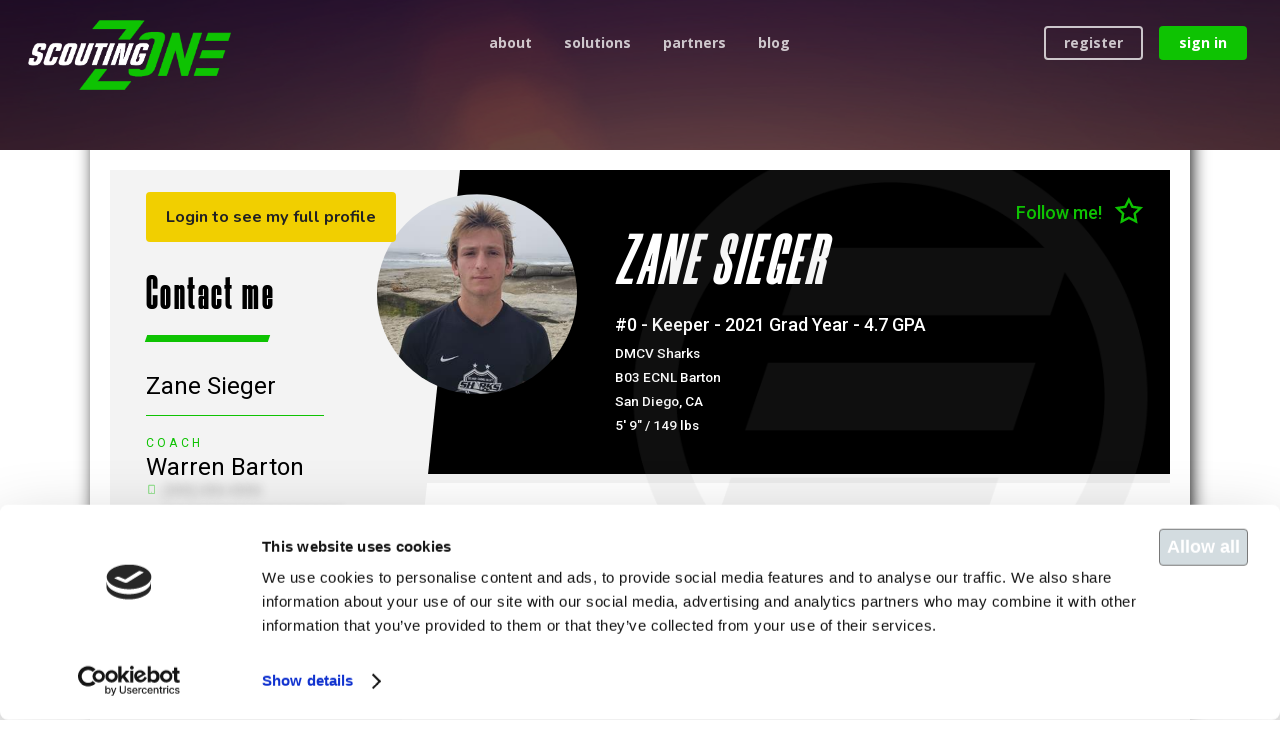

--- FILE ---
content_type: text/html; charset=utf-8
request_url: https://app.scoutingzone.com/Home/prof/179774?pn=Sieger
body_size: 29868
content:
<!DOCTYPE html>

<html lang="en" class="no-js">
<head>

    <meta charset="UTF-8">

    <meta name="viewport" content="width=device-width, initial-scale=1, maximum-scale=1, user-scalable=0" />
    <title>ScoutingZone&reg; | Sports Scouting App for Soccer | OwnTheZone</title>
    <meta name='robots' content='noindex,nofollow' />
    <meta name="viewport" content="width=device-width" />
    <link href="/Content/css?v=HL-oJDBmSV3KkD0lRukyvoaDVxvxj0eW6NxXoyHv8Y01" rel="stylesheet"/>

    

    <link rel="stylesheet" href="/scouting2/css/main.css">
    <link rel="stylesheet" href="/scouting2/css/user.css">

    <link rel="stylesheet" href="https://use.fontawesome.com/releases/v5.3.1/css/all.css" integrity="sha384-mzrmE5qonljUremFsqc01SB46JvROS7bZs3IO2EmfFsd15uHvIt+Y8vEf7N7fWAU" crossorigin="anonymous">

    <!--This CSS entry was added by the Telerik VS Extensions for compatibility reasons-->
    
    <script src="/scouting2/js/vendor/modernizr-2.6.2-respond-1.1.0.min.js"></script>
    <link href='//fonts.googleapis.com/css?family=Open+Sans' rel='stylesheet' type='text/css'>
    <link href='//fonts.googleapis.com/css?family=Nunito:300,400,700' rel='stylesheet' type='text/css'>
    <link href='//fonts.googleapis.com/css?family=Open+Sans+Condensed:700' rel='stylesheet' type='text/css'>


    <link href='//fonts.googleapis.com/css?family=Roboto:400,700,400italic,500italic,700italic,900italic' rel='stylesheet' type='text/css'>
    <link href='//fonts.googleapis.com/css?family=Source+Sans+Pro:400,600,700,900,400italic,600italic,700italic,900italic' rel='stylesheet' type='text/css'>


    <!-- All In One SEO Pack 3.7.1ob_start_detected [-1,-1] -->
    
    <link rel="canonical" href="https://scoutingzone.com" />
    <!-- All In One SEO Pack -->
    <link rel='dns-prefetch' href='//fonts.googleapis.com' />
    <link rel='dns-prefetch' href='//s.w.org' />
    <link rel="alternate" type="application/rss+xml" title="ScoutingZone &raquo; Feed" href="https://scoutingzone.com/feed/" />
    <link rel="alternate" type="application/rss+xml" title="ScoutingZone &raquo; Comments Feed" href="https://scoutingzone.com/comments/feed/" />
    <link id='dynamic-css-inline-css' type="text/css" href="/Content/newdesign.css" />
    <style id='dynamic-css-inline-css' type='text/css'></style>
    <style type="text/css">

        img.wp-smiley,
        img.emoji {
            display: inline !important;
            border: none !important;
            box-shadow: none !important;
            height: 1em !important;
            width: 1em !important;
            margin: 0 .07em !important;
            vertical-align: -0.1em !important;
            background: none !important;
            padding: 0 !important;
        }
    </style>
    <link rel='stylesheet' id='sb_instagram_styles-css' href='/content/themes/wordpress/wp-content/plugins/instagram-feed/css/sb-instagram-2-2.min.css?ver=2.4.7' type='text/css' media='all' />
    <link rel='stylesheet' id='wp-block-library-css' href='/content/themes/wordpress/wp-includes/css/dist/block-library/style.min.css?ver=5.5.1' type='text/css' media='all' />
    <link rel='stylesheet' id='awsm-team-css-css' href='/content/themes/wordpress/wp-content/plugins/awsm-team-pro/css/team.min.css?ver=1.8.0' type='text/css' media='all' />
    <link rel='stylesheet' id='contact-form-7-css' href='/content/themes/wordpress/wp-content/plugins/contact-form-7/includes/css/styles.css?ver=5.2.2' type='text/css' media='all' />
    <link rel='stylesheet' id='salient-social-css' href='/content/themes/wordpress/wp-content/plugins/salient-social/css/style.css?ver=1.1' type='text/css' media='all' />
    <style id='salient-social-inline-css' type='text/css'>


        .sharing-default-minimal .nectar-love.loved,
        body .nectar-social[data-color-override="override"].fixed > a:before,
        body .nectar-social[data-color-override="override"].fixed .nectar-social-inner a,
        .sharing-default-minimal .nectar-social[data-color-override="override"] .nectar-social-inner a:hover {
            background-color: #0ec302;
        }

        .nectar-social.hover .nectar-love.loved,
        .nectar-social.hover > .nectar-love-button a:hover,
        .nectar-social[data-color-override="override"].hover > div a:hover,
        #single-below-header .nectar-social[data-color-override="override"].hover > div a:hover,
        .nectar-social[data-color-override="override"].hover .share-btn:hover,
        .sharing-default-minimal .nectar-social[data-color-override="override"] .nectar-social-inner a {
            border-color: #0ec302;
        }

            #single-below-header .nectar-social.hover .nectar-love.loved i,
            #single-below-header .nectar-social.hover[data-color-override="override"] a:hover,
            #single-below-header .nectar-social.hover[data-color-override="override"] a:hover i,
            #single-below-header .nectar-social.hover .nectar-love-button a:hover i,
            .nectar-love:hover i,
            .hover .nectar-love:hover .total_loves,
            .nectar-love.loved i,
            .nectar-social.hover .nectar-love.loved .total_loves,
            .nectar-social.hover .share-btn:hover,
            .nectar-social[data-color-override="override"].hover .nectar-social-inner a:hover,
            .nectar-social[data-color-override="override"].hover > div:hover span,
            .sharing-default-minimal .nectar-social[data-color-override="override"] .nectar-social-inner a:not(:hover) i,
            .sharing-default-minimal .nectar-social[data-color-override="override"] .nectar-social-inner a:not(:hover) {
                color: #0ec302;
            }
    </style>
    <link rel='stylesheet' id='bootstrap.modal-css' href='/content/themes/wordpress/wp-content/plugins/sbmodal/assets/stylesheets/bootstrap.modal.css?ver=3.3.6' type='text/css' media='all' />
    <link rel='stylesheet' id='sbmodal_front-css' href='/content/themes/wordpress/wp-content/plugins/sbmodal/assets/stylesheets/front.css?ver=5.5.1' type='text/css' media='all' />
    <link rel='stylesheet' id='uaf_client_css-css' href='/content/themes/wordpress/wp-content/uploads/useanyfont/uaf.css?ver=1591723624' type='text/css' media='all' />
    <link rel='stylesheet' id='font-awesome-css' href='/content/themes/wordpress/wp-content/themes/salient/css/font-awesome.min.css?ver=4.6.4' type='text/css' media='all' />
    <link rel='stylesheet' id='salient-grid-system-css' href='/content/themes/wordpress/wp-content/themes/salient/css/grid-system.css?ver=12.1.3' type='text/css' media='all' />
    <link rel='stylesheet' id='main-styles-css' href='/content/themes/wordpress/wp-content/themes/salient/css/style.css?ver=12.1.3' type='text/css' media='all' />
    <style id='main-styles-inline-css' type='text/css'>

        html body[data-header-resize="1"] .container-wrap, html body[data-header-resize="0"] .container-wrap, body[data-header-format="left-header"][data-header-resize="0"] .container-wrap {
            padding-top: 0;
        }
    </style>
    <link rel='stylesheet' id='nectar-element-testimonial-css' href='/content/themes/wordpress/wp-content/themes/salient/css/elements/element-testimonial.css?ver=12.1.3' type='text/css' media='all' />
    <link rel='stylesheet' id='nectar-element-fancy-box-css' href='/content/themes/wordpress/wp-content/themes/salient/css/elements/element-fancy-box.css?ver=12.1.3' type='text/css' media='all' />
    <link rel='stylesheet' id='fancyBox-css' href='/content/themes/wordpress/wp-content/themes/salient/css/plugins/jquery.fancybox.css?ver=3.3.1' type='text/css' media='all' />
    <link rel='stylesheet' id='nectar_default_font_open_sans-css' href='https://fonts.googleapis.com/css?family=Open+Sans%3A300%2C400%2C600%2C700&#038;subset=latin%2Clatin-ext' type='text/css' media='all' />
    <link rel='stylesheet' id='responsive-css' href='/content/themes/wordpress/wp-content/themes/salient/css/responsive.css?ver=12.1.3' type='text/css' media='all' />
    <link rel='stylesheet' id='salient-child-style-css' href='/content/themes/wordpress/wp-content/themes/salient-child/style.css?ver=12.1.3' type='text/css' media='all' />
    <link rel='stylesheet' id='skin-material-css' href='/content/themes/wordpress/wp-content/themes/salient/css/skin-material.css?ver=12.1.3' type='text/css' media='all' />
    <link rel='stylesheet' id='js_composer_front-css' href='/content/themes/wordpress/wp-content/plugins/js_composer_salient/assets/css/js_composer.min.css?ver=6.4.1' type='text/css' media='all' />
    <link rel='stylesheet' id='dynamic-css-css' href='/content/themes/wordpress/wp-content/themes/salient/css/salient-dynamic-styles.css?ver=48321' type='text/css' media='all' />
    <style id='dynamic-css-inline-css' type='text/css'>
    </style>
    <link rel='stylesheet' id='redux-google-fonts-salient_redux-css' href='https://fonts.googleapis.com/css?family=Open+Sans%3A700&#038;ver=1601992492' type='text/css' media='all' />
    
    <link rel="https://api.w.org/" href="https://scoutingzone.com/wp-json/" />
    <link rel="alternate" type="application/json" href="https://scoutingzone.com/wp-json/wp/v2/pages/11" />
    <link rel="EditURI" type="application/rsd+xml" title="RSD" href="https://scoutingzone.com/xmlrpc.php?rsd" />
    <link rel="wlwmanifest" type="application/wlwmanifest+xml" href="https://scoutingzone.com/wp-includes/wlwmanifest.xml" />
    <meta name="generator" content="WordPress 5.5.1" />
    <link rel='shortlink' href='https://scoutingzone.com/' />
    <link rel="alternate" type="application/json+oembed" href="https://scoutingzone.com/wp-json/oembed/1.0/embed?url=http%3A%2F%2Fscoutingzone.com%2F" />
    <link rel="alternate" type="text/xml+oembed" href="https://scoutingzone.com/wp-json/oembed/1.0/embed?url=http%3A%2F%2Fscoutingzone.com%2F&#038;format=xml" />
    <!-- HFCM by 99 Robots - Snippet # 1: BenchmarkONE General Tracking Code -->
    <script>(function () { window.webtracking_cookies_banner_required = "no"; window.webtracking_cookies_banner_domain = 'https://app.hatchbuck.com/'; window.webtracking_cookies_banner_hash = '6364'; })();</script>
    <script src='https://cdn.hatchbuck.com/webPageTrackingAgreement.min.js'></script>
    <!-- /end HFCM by 99 Robots -->
    <script type="text/javascript">var root = document.getElementsByTagName("html")[0]; root.setAttribute("class", "js");</script>
    <style type="text/css">
        .recentcomments a {
            display: inline !important;
            padding: 0 !important;
            margin: 0 !important;
        }
    </style>
    <meta name="generator" content="Powered by WPBakery Page Builder - drag and drop page builder for WordPress." />
    <link rel="icon" href="/content/themes/wordpress/wp-content/uploads/2020/05/cropped-favicon-32x32.png" sizes="32x32" />
    <link rel="icon" href="/content/themes/wordpress/wp-content/uploads/2020/05/cropped-favicon-192x192.png" sizes="192x192" />
    <link rel="apple-touch-icon" href="/content/themes/wordpress/wp-content/uploads/2020/05/cropped-favicon-180x180.png" />
    <meta name="msapplication-TileImage" content="/content/themes/wordpress/wp-content/uploads/2020/05/cropped-favicon-270x270.png" />
    <link rel="stylesheet" href="/Content/bootstrap/bootstrap.css" />
    <style type="text/css" data-type="vc_shortcodes-custom-css">
        .vc_custom_1504128844236 {
            margin-right: -1px !important;
        }
    </style>
    <noscript>
        <style>
            .wpb_animate_when_almost_visible {
                opacity: 1;
            }
        </style>
    </noscript>
    <script src="/bundles/modernizr?v=s8mJDxfIaQLJf94duKfRzICLk3g-L9lraBv2UTN2f6A1"></script>

    <script src="/bundles/jquery?v=7yZerHWcf2Tvu3_g97DwhRml9cXWV4djsw9KOM4DXS81"></script>

    <script>
        $(document).ready(function () {

            $('form,input,select,textarea').attr("autocomplete", "off");

        });
    </script>
    
    <style>
        .hmHero, .hmHero2, .hmHero2 > .row_col_wrap_12, .heroContentRow, .heroContentRow .vc_column_container {
            height: 50vh;
            background-repeat: no-repeat;
        }

        nav a:hover {
            text-decoration: none;
        }

        .row.szbody a {
            color: #0b7802;
            outline: none;
            text-decoration: none;
        }

            .row.szbody a:link,
            .row.szbody a:active, .row.szbody a:hover, .row.szbody a:visited {
                color: #0b7802;
            }



        /*yellow notification*/
        #error-container {
            font-size: 13px;
            width: 100%;
            padding: 17px;
            border-radius: 10px;
            background: #F1CF00;
            box-shadow: 1px 1px 6px 1px rgb(0 0 0 / 5%);
            margin-bottom: 32px;
            position: fixed;
            z-index: 2;
            left: 0;
            top: 95px;
        }

            #error-container svg {
                margin-right: 14px;
            }


            #error-container .close {
                position: absolute;
                right: 0.2em;
                top: 0.2em;
            }

                #error-container .close:hover {
                    opacity: 1;
                }

        @media (min-width: 992px) {
            #error-container {
                /*width: 32%;*/
                width: 440px;
                left: auto;
            }
        }

        #btnSubmit_YLLB3:hover {
            background-color: #353d41 !important;
        }
        
        #btnSubmit_YLLB3 {
            background-color: #0ec302 !important;
            line-height: 100%;
            cursor: pointer;
            margin: 10px 0;
        }

        [class$="-not-valid-tip"] { 
            color: #e80c4d; 
        }
    </style>

    <script id="Cookiebot" src="https://consent.cookiebot.com/uc.js" data-cbid="3457ee20-05de-437f-97ee-14f503a40a76" data-blockingmode="auto" type="text/javascript"></script>

</head>


<body class="home page-template-default page page-id-11 material wpb-js-composer js-comp-ver-6.4.1 vc_responsive" data-footer-reveal="false" data-footer-reveal-shadow="none" data-header-format="centered-menu" data-body-border="off" data-boxed-style="" data-header-breakpoint="1000" data-dropdown-style="minimal" data-cae="easeOutCubic" data-cad="750" data-megamenu-width="contained" data-aie="none" data-ls="fancybox" data-apte="standard" data-hhun="0" data-fancy-form-rcs="default" data-form-style="default" data-form-submit="regular" data-is="minimal" data-button-style="slightly_rounded" data-user-account-button="false" data-flex-cols="true" data-col-gap="default" data-header-inherit-rc="false" data-header-search="false" data-animated-anchors="true" data-ajax-transitions="false" data-full-width-header="true" data-slide-out-widget-area="true" data-slide-out-widget-area-style="slide-out-from-right" data-user-set-ocm="off" data-loading-animation="none" data-bg-header="true" data-responsive="1" data-ext-responsive="true" data-header-resize="1" data-header-color="light" data-cart="false" data-remove-m-parallax="" data-remove-m-video-bgs="" data-m-animate="1" data-force-header-trans-color="light" data-smooth-scrolling="0" data-permanent-transparent="false">
    <script type="text/javascript">if (navigator.userAgent.match(/(Android|iPod|iPhone|iPad|BlackBerry|IEMobile|Opera Mini)/)) { document.body.className += " using-mobile-browser "; }</script>
    <div class="ocm-effect-wrap">
        <div class="ocm-effect-wrap-inner">
            <div id="header-space1" data-header-mobile-fixed='1' style="height:0px;"></div>
            <div id="header-outer" data-has-menu="true" data-has-buttons="no" data-header-button_style="default" data-using-pr-menu="true" data-mobile-fixed="1" data-ptnm="false" data-lhe="animated_underline" data-user-set-bg="#ffffff" data-format="centered-menu" data-permanent-transparent="false" data-megamenu-rt="0" data-remove-fixed="0" data-header-resize="1" data-cart="false" data-transparency-option="1" data-box-shadow="large" data-shrink-num="6" data-using-secondary="0" data-using-logo="1" data-logo-height="70" data-m-logo-height="24" data-padding="20" data-full-width="true" data-condense="false" data-transparent-header="true" data-transparent-shadow-helper="false" data-remove-border="true" class="transparent">
                <div id="search-outer" class="nectar">
                    <div id="search">
                        <div class="container">
                            <div id="search-box">
                                <div class="inner-wrap">
                                    <div class="col span_12">
                                        <form role="search" action="https://scoutingzone.com/" method="GET">
                                            <input type="text" name="s" value="" placeholder="Search" />

                                            <span>Hit enter to search or ESC to close</span>
                                        </form>
                                    </div><!--/span_12-->
                                </div><!--/inner-wrap-->
                            </div><!--/search-box-->
                            <div id="close">
                                <a href="#">
                                    <span class="close-wrap"> <span class="close-line close-line1"></span> <span class="close-line close-line2"></span> </span>
                                </a>
                            </div>
                        </div><!--/container-->
                    </div><!--/search-->
                </div><!--/search-outer-->

                <header id="top">
                    <div class="container">
                        <div class="row" style="height:66px;padding-left: 23px;padding-right:20px;">
                            <div class="col span_3">
                                <a style="margin-top:10px;" id="logo" href="https://scoutingzone.com" data-supplied-ml-starting-dark="false" data-supplied-ml-starting="false" data-supplied-ml="false">
                                    <img style="margin-top: -9px;margin-right: -4px;" class="stnd default-logo" alt="ScoutingZone" src="/content/themes/wordpress/wp-content/uploads/2020/05/favicon.png" srcset="/content/themes/wordpress/wp-content/uploads/2020/05/favicon.png 1x, /content/themes/wordpress/wp-content/uploads/2020/05/favicon.png 2x" />
                                    <img class="starting-logo default-logo" alt="ScoutingZone" src="/content/themes/wordpress/wp-content/uploads/2020/05/sz-logoC.png" srcset="/content/themes/wordpress/wp-content/uploads/2020/05/sz-logoC.png 1x, /content/themes/wordpress/wp-content/uploads/2020/05/sz-logoC.png 2x" />
                                    <img class="starting-logo dark-version default-logo" alt="ScoutingZone" src="/content/themes/wordpress/wp-content/uploads/2020/05/sz-logoBC.png" srcset="/content/themes/wordpress/wp-content/uploads/2020/05/sz-logoBC.png 1x, /content/themes/wordpress/wp-content/uploads/2020/05/sz-logoBC.png 2x" />
                                </a>

                            </div><!--/span_3-->

                            <div class="col span_9 col_last">
                                <div class="slide-out-widget-area-toggle mobile-icon slide-out-from-right" data-custom-color="false" data-icon-animation="simple-transform">
                                    <div>
                                        <a href="#sidewidgetarea" aria-label="Navigation Menu" aria-expanded="false" class="closed">
                                            <span aria-hidden="true"> <i class="lines-button x2"> <i class="lines"></i> </i> </span>
                                        </a>
                                    </div>
                                </div>


                                <nav style="/*padding-top: 20px;*/">
                                    <ul class="sf-menu">
                                        <li id="menu-item-744" class="menu-item menu-item-type-custom menu-item-object-custom menu-item-has-children menu-item-744">
                                            <a href="#">About</a>
                                            <ul class="sub-menu">
                                                <li id="menu-item-696" class="menu-item menu-item-type-post_type menu-item-object-page menu-item-696"><a href="https://scoutingzone.com/about/">About Us</a></li>
                                                <li id="menu-item-888" class="menu-item menu-item-type-post_type menu-item-object-page menu-item-888"><a href="https://scoutingzone.com/how-it-works/">How It Works</a></li>
                                                <li id="menu-item-741" class="menu-item menu-item-type-post_type menu-item-object-page menu-item-741"><a href="https://scoutingzone.com/faq/">FAQ</a></li>
                                            </ul>
                                        </li>
                                        <li id="menu-item-16" class="menu-item menu-item-type-custom menu-item-object-custom menu-item-has-children menu-item-16">
                                            <a href="#">Solutions</a>
                                            <ul class="sub-menu">
                                                <li id="menu-item-425" class="menu-item menu-item-type-post_type menu-item-object-page menu-item-425"><a href="https://scoutingzone.com/players/">Players</a></li>
                                                <li id="menu-item-487" class="menu-item menu-item-type-post_type menu-item-object-page menu-item-487"><a href="https://scoutingzone.com/clubs/">Clubs</a></li>
                                                <li id="menu-item-488" class="menu-item menu-item-type-post_type menu-item-object-page menu-item-488"><a href="https://scoutingzone.com/scouts/">Scouts</a></li>
                                                <li id="menu-item-542" class="menu-item menu-item-type-post_type menu-item-object-page menu-item-542"><a href="https://scoutingzone.com/events/">Events</a></li>
                                                <li id="menu-item-632" class="menu-item menu-item-type-post_type menu-item-object-page menu-item-632"><a href="https://scoutingzone.com/managers/">Managers</a></li>
                                            </ul>
                                        </li>
                                        
                                        <li id="menu-item-697" class="menu-item menu-item-type-post_type menu-item-object-page menu-item-697"><a href="https://scoutingzone.com/partners/">Partners</a></li>
                                        <li id="menu-item-771" class="menu-item menu-item-type-post_type menu-item-object-page menu-item-771"><a href="https://scoutingzone.com/blog/">Blog</a></li>
                                        
                                    </ul>


                                    <ul class="buttons sf-menu" data-user-set-ocm="off" style="padding-right: 28px !important;">
                                                                                    <li id="menu-item-19" class="deskEle menu-item menu-item-type-custom menu-item-object-custom button_bordered menu-item-19"><a href="/account/register">Register</a></li>
                                            <li id="menu-item-18" class="deskEle menu-item menu-item-type-custom menu-item-object-custom button_solid_color menu-item-18"><a href="/account/login">Sign In</a></li>
                                    </ul>
                                </nav>
                                <div class="logo-spacing" data-using-image="true"><img class="hidden-logo" alt="ScoutingZone" src="/content/themes/wordpress/wp-content/uploads/2020/05/favicon.png" /></div>
                            </div><!--/span_9-->
                        </div><!--/row-->
                    </div><!--/container-->
                </header>
            </div>
            <div class="mobileAcctBtns">
<a href='/account/register'>Register</a> | <a href='/account/login'> Sign in</a>            </div>

            <div id="ajax-content-wrap">
                <div class="load-wrap" id="loading_div" style="display:none;">
                    <div class="loader"></div>
                    <style>
                        .load-wrap {
                            position: fixed;
                            width: 100vw;
                            height: 100vh;
                            display: flex;
                            justify-content: center;
                            align-items: center;
                            background: rgb(0 0 0 / 47%);
                            z-index: 12;
                            backdrop-filter: blur(3px);
                        }

                        .loader {
                            border: 16px solid #DADADA;
                            border-right: 16px solid #0EC302;
                            border-left: 16px solid #F1CF00;
                            border-radius: 50%;
                            width: 100px;
                            height: 100px;
                            animation: spin 1s linear infinite;
                            max-width: 10vw;
                            max-height: 10vw;
                        }

                        @keyframes spin {
                            0% {
                                transform: rotate(0deg);
                            }

                            100% {
                                transform: rotate(360deg);
                            }
                        }
                    </style>
                </div>
                <div class="container-wrap">
                    <div class="container main-content blockabout">
                        <div class="header-background-container" style="">
                            <div id="fws_5f8af0b48ba7b" data-column-margin="default" data-midnight="light" class="wpb_row vc_row-fluid vc_row top-level full-width-content  vc_row-o-equal-height vc_row-flex  vc_row-o-content-middle standard_section hmHero2" style="padding-top: 0px; padding-bottom: 0px; height: 150px;">
                                <div class="row-bg-wrap" data-bg-animation="zoom-out" data-bg-overlay="true">
                                    <div class="inner-wrap using-image">
                                        <div class="row-bg using-image" style="background-image: url(/content/themes/wordpress/wp-content/uploads/2020/05/day-night.jpeg); background-position: left top; background-repeat: no-repeat; "></div>

                                    </div>
                                    <div class="row-bg-overlay" style="background-color:rgba(0,0,0,0.6);  opacity: 1; "></div>
                                </div>
                                <div class="row_col_wrap_12 col span_12 light left" style="display:none;">
                                    <div class="vc_col-sm-12 wpb_column column_container vc_column_container col no-extra-padding inherit_tablet inherit_phone " data-t-w-inherits="default" data-bg-cover="" data-padding-pos="all" data-has-bg-color="false" data-bg-color="" data-bg-opacity="1" data-hover-bg="" data-hover-bg-opacity="1" data-animation="" data-delay="0">
                                        <div class="vc_column-inner">
                                            <div class="column-bg-overlay-wrap" data-bg-animation="none"><div class="column-bg-overlay"></div></div>
                                            <div class="wpb_wrapper">
                                                <h1 style="font-size: 90px;line-height: 92px;text-align: center" class="vc_custom_heading wpb_animate_when_almost_visible wpb_fadeInUp fadeInUp">Player Profile</h1>
                                                <h4 style="text-align: center;color: red;"></h4>
                                                <div class="wpb_raw_code wpb_content_element wpb_raw_html">
                                                    <div class="wpb_wrapper">
                                                    </div>
                                                </div>
                                            </div>
                                        </div>
                                    </div>
                                </div>
                            </div>
                        </div>

                        <div class="notification d-flex" id="error-container" style="display: none">
                            <div class="close" role="button" onclick=" hideNotification()"><i class="fa fa-close"></i></div>
                            <div>
                                <svg width="31" height="31" viewBox="0 0 31 31" fill="none" xmlns="http://www.w3.org/2000/svg">
                                    <path fill-rule="evenodd" clip-rule="evenodd" d="M15.5 30.625C7.14669 30.625 0.375 23.8533 0.375 15.5C0.375 7.14669 7.14669 0.375 15.5 0.375C23.8533 0.375 30.625 7.14669 30.625 15.5C30.625 23.8533 23.8533 30.625 15.5 30.625ZM15.5 27.875C22.3345 27.875 27.875 22.3345 27.875 15.5C27.875 8.66548 22.3345 3.125 15.5 3.125C8.66548 3.125 3.125 8.66548 3.125 15.5C3.125 22.3345 8.66548 27.875 15.5 27.875ZM20.0278 10.4027L12.75 17.6805L9.5973 14.5277L7.65276 16.4723L12.75 21.5695L21.9723 12.3473L20.0278 10.4027Z" fill="#0EC302" />
                                </svg>
                            </div>
                            <div id="error-container-content">
                            
                            </div>
                        </div>

                        <div class="row szbody">
                            
<head>
    <meta charset="utf-8" />
    <title>Player Profile - ScoutingZone</title>
    

    <link rel="icon" href="/content/themes/wordpress/wp-content/uploads/2020/05/cropped-favicon-32x32.png" sizes="32x32" />
    <link rel="icon" href="/content/themes/wordpress/wp-content/uploads/2020/05/cropped-favicon-192x192.png" sizes="192x192" />
    <link rel="apple-touch-icon" href="/content/themes/wordpress/wp-content/uploads/2020/05/cropped-favicon-180x180.png" />
    <meta name="msapplication-TileImage" content="/content/themes/wordpress/wp-content/uploads/2020/05/cropped-favicon-270x270.png" />

    <meta name="viewport" content="width=device-width" />
    
    <script src="/bundles/modernizr?v=s8mJDxfIaQLJf94duKfRzICLk3g-L9lraBv2UTN2f6A1"></script>


    
    <link href="/Content/player-profile-public.css" rel="stylesheet" type="text/css" />

    

    <!--This CSS entry was added by the Telerik VS Extensions for compatibility reasons-->
    <script src="/bundles/jquery?v=7yZerHWcf2Tvu3_g97DwhRml9cXWV4djsw9KOM4DXS81"></script>

    <script src="/scouting2/js/vendor/modernizr-2.6.2-respond-1.1.0.min.js"></script>
    <link href='//fonts.googleapis.com/css?family=Open+Sans' rel='stylesheet' type='text/css'>
    <link href='//fonts.googleapis.com/css?family=Nunito:300,400,700' rel='stylesheet' type='text/css'>
    <link href='//fonts.googleapis.com/css?family=Open+Sans+Condensed:700' rel='stylesheet' type='text/css'>
    <link href='//fonts.googleapis.com/css?family=Roboto:400,500,700,400italic,500italic,700italic,900italic' rel='stylesheet' type='text/css'>
    <link href='//fonts.googleapis.com/css?family=Source+Sans+Pro:400,600,700,900,400italic,600italic,700italic,900italic' rel='stylesheet' type='text/css'>
    <style>
        /*#profile-pic-container {
            background-size: cover;
            width: 180px;
            height: 180px;
            border-radius: 100%;
            overflow: hidden;
            background-image: url(/Content/playerImages/soccersil.gif);
        }*/

        body {
            background: url(../../Content/Images/bgr-nobody-small-both.jpg);
            background-position: left 0px top 0px;
            background-size: 100%;
            background-color: #040308;
            background-repeat: no-repeat;
        }

        /*.club-info {
            color: #fff;
            font-size: 1.8em;
            font-family: 'Helvetica-Lt-Std-Bd-Cd-Ob', sans-serif;
        }

        .team-info {
            font-family: 'Helvetica-Lt-Std-Bd-Cd-Ob', sans-serif;
            color: #fff;
            font-size: 1.8em;
            display: block;
            margin-bottom: 20px;
        }*/
        @media only screen and (min-device-width: 1000px) {
            .container {
                padding-bottom: 0px !important;
            }
        }

        .display-container {
            display: inline-block;
            width: 100%;
        }

        .display-label {
            display: inline-block;
            float: unset;
            width: 200px;
        }

        .display-field {
            float: unset;
            display: inline-block;
        }

        .active {
            /*border: 1px solid #0EC302;*/
            border-color: #0EC302 !important;
        }

        .video-tumbnail-img {
            border: 3px solid transparent;
        }

        .main-video-title-container {
            padding-top: 15px;
            padding-bottom: 5px;
            text-align: center;
        }

        .main-video-title {
            font-size: 24px !important;
        }

        .thumbnail-title {
            z-index: 100000;
            color: #fff;
            position: absolute;
            text-align: center;
            width: 100%;
            vertical-align: middle;
            height: 100%;
        }
    </style>
    <style>
        body {
            background: url(../../Content/Images/bgr-nobody-small-both.jpg);
            background-position: left 0px top 0px;
            background-size: 100%;
            background-color: #040308;
            background-repeat: no-repeat;
        }

        .export-button {
            float: right;
            font-family: 'Helvetica-Lt-Std-Bd-Cd-Ob', sans-serif;
            font-weight: 300;
            display: inline-block;
            outline: none;
            cursor: pointer;
            text-align: center;
            text-decoration: none;
            text-shadow: 0 1px 1px rgba(0,0,0,.3);
            float: right;
            padding-left: 15px;
            padding-right: 15px;
            border-radius: 20px;
            color: #fff !important;
            font-weight: 100;
            /*padding-top: 5px;
        padding-bottom: 5px;*/
            line-height: 44px;
            border: solid 1px #444;
            background: #333;
            background: -webkit-gradient(linear, left top, left bottom, from(#666), to(#000));
            filter: progid:DXImageTransform.Microsoft.gradient(startColorstr='#faa51a', endColorstr='#f47a20');
        }

            .export-button:hover {
                text-decoration: none;
                color: #eee !important;
                background: #777;
                background: -webkit-gradient(linear, left top, left bottom, from(#777), to(#333));
                background: -moz-linear-gradient(top, #777, #333);
                filter: progid:DXImageTransform.Microsoft.gradient(startColorstr='#f88e11', endColorstr='#f06015');
            }

            .export-button:active {
                position: relative;
                top: 1px;
                color: #eee;
                background: -webkit-gradient(linear, left top, left bottom, from(#aaa), to(#C0C0C0));
                background: -moz-linear-gradient(top, #aaa, #C0C0C0);
                filter: progid:DXImageTransform.Microsoft.gradient(startColorstr='#aaa', endColorstr='#C0C0C0');
            }

        .no-video-section {
            position: relative;
        }

        #no-video-description {
            position: absolute;
            top: -42px;
            color: #fff;
            text-align: center;
            width: 100%;
        }

            #no-video-description h3 {
                color: #fff;
            }
    </style>
        <style>
            .blurred p, .display-container, .player-details-container, #accolades-tabstrip, .blurred span span, .blurred div.profile-bio-container span,
            .blurred li span, .blurred div.profile-bio-container span, .blurred li div, .blurred li.name, iframe, .about-text, .blurred th, .blurred td, li.blurred {
                text-shadow: 0px 0px 10px rgba(51, 51, 51, 0.9);
                color: rgba(51, 51, 51, 0) !important;
                opacity: 0.5;
            }

                .blurred #public-player-details span a, .blur #player-details-container h2, .blur #player-details-container h3, .display-container, #accolades-tabstrip, .blurred th a, .blurred td a{
                    text-shadow: 0px 0px 10px rgba(151, 151, 151, 0.9);
                    color: rgba(11, 11, 11, 0) !important;
                    opacity: 0.9;
                }

            .blurred section:nth-child(1n + 1) {
                /*transform: scale(0.9);*/
                opacity: 0.7;
            }

            .loginForm {
                position: relative;
                width: 400px;
                height: 400px;
                top: 0;
                background - color: #fff;
                margin-left: auto;
                margin-right: auto;
            }

            .loading_screen {
                display: flex;
                flex-direction: column;
                justify-content: center;
                align-items: center;
                width: 400px;
                height: 390px;
                margin-left: auto;
                margin-right: auto;
                background-color: #fff;
                margin-top: auto;
                margin-bottom: auto;
            }

            #register {
                background-color: #d3dce0;
                border: 1px solid #787878;
                cursor: pointer;
                font-size: 1.2em;
                font-weight: 600;
                padding: 7px;
                margin-right: 8px;
                width: auto;
                text-decoration: none;
                color: #333;
                /* margin: 5px 0px 6px 0px; */
                /* line-height: 1.2em; */
                font-family: arial;
                padding-bottom: if;
            }

            .display-container, #accolades {
                text-shadow: 0px 0px 10px rgb(51 51 51 / 90%);
                color: rgba(51, 51, 51, 0);
                opacity: 0.5;
            }

            input[type="submit"], input[type="button"], button, .submit-button {
                background-color: #d3dce0 !important;
                border: 1px solid #787878 !important;
                cursor: pointer !important;
                font-size: 1.2em !important;
                font-weight: 600 !important;
                padding: 7px !important;
                margin-right: 8px !important;
                width: auto !important;
            }
        </style>

</head>
        <style>
            body {
                /*background: url(../../Content/Images/bgr-1-small.png);
                background-size: cover;
                background-position: right 0px top 25px;*/
            }
        </style>



        <main>
                <div id="public-player-profile" class="blur1">
                    <div class="logo"></div>
                    <div class="profile-pic profile-pic-compact" style="background-image: url(/Content/playerImages/179774.jpg?t=220126031823563789), url(/Content/playerImages/soccersil.gif">
                    </div>
                    <section class="header skewed-bg-container">
                        <div class="header-bg skewed-bg"></div>
                        <div class="header-content skewed-bg-content">
                            <div class="profile-pic profile-pic-mob" style="background-image: url(/Content/playerImages/179774.jpg?t=220126031823563789), url(/Content/playerImages/soccersil.gif">
                            </div>
                            <div class="profile-summary">
                                <h1 class="heading heading-1">Zane Sieger</h1>
                                <ul class="unstyled">
                                    <li class="fs18 fw500">
                                        <span>#0</span>
                                        <span class="position">Keeper</span>
                                        <span class="grad_year">2021 Grad Year</span> 
                                        <span class="gpa">4.7 GPA</span>                                        
                                    </li>
                                    <li>DMCV Sharks</li>
                                    <li>B03 ECNL Barton</li>
                                    <li>San Diego, CA</li>
                                    <li>5' 9" / 149 lbs</li>
                                </ul>

                            </div>
                            <div>
                                <div class="flag-container d-flex justify-content-between align-items-center">
                                    <span class="flag heading">
                                        <span class="flag-text">
                                        </span>
                                        <span class="flag-bg"></span>
                                    </span>
                                    <span>
                                        <a href="/ScoutProfile/PlayerDetails/179774" target="_blank" class="fs18 fw500 d-flex align-items-end">
                                            <svg width="29" height="28" viewBox="0 0 29 28" fill="none" xmlns="http://www.w3.org/2000/svg">
                                                <path fill-rule="evenodd" clip-rule="evenodd" d="M7.46046 18.0087L5.79648 27.7104L14.5092 23.1299L23.2219 27.7104L21.5579 18.0087L28.6066 11.1379L18.8655 9.72243L14.5092 0.895508L10.1528 9.72243L0.411743 11.1379L7.46046 18.0087ZM18.9596 17.1644L20.0102 23.2899L14.5092 20.3978L9.00813 23.2899L10.0587 17.1644L5.60831 12.8263L11.7586 11.9326L14.5092 6.35947L17.2597 11.9326L23.41 12.8263L18.9596 17.1644Z" fill="#0EC302" />
                                            </svg>
                                            Follow me!
                                        </a>
                                    </span>
                                </div>
                                <div class="extra">
                                </div>
                            </div>
                        </div>

                    </section>
                    <section class="aside skewed-bg-container">
                        <div class="aside-bg skewed-bg"></div>
                        <div class="aside-content skewed-bg-content">
                            <section class="login">
                                <button class="login-button" style="background-color:#F1CF00 !important;border:none !important;z-index: 200000000;position: relative;padding: 14px 20px 14px 20px !important">Login to see my full profile</button>
                            </section>
                            <section class="contact-me">
                                <h2 class="heading heading-2">Contact me</h2>
                                <div class="underline"></div>
                                <ul class="unstyled">
                                    <li class="name">Zane Sieger</li>
                                </ul>
                                <ul class="unstyled">
                                    <li class="title">Coach</li>
                                    <li class="name">Warren Barton</li>
                                                                      
                                    <li class="d-flex justify-content-between blurred">
                                        <span class="icon-container d-flex justify-content-center align-items-center">
                                            <svg width="7" height="11" viewBox="0 0 7 11" fill="none" xmlns="http://www.w3.org/2000/svg">
                                                <path fill-rule="evenodd" clip-rule="evenodd" d="M1.26901 0.771973H5.93895C6.45477 0.771973 6.87293 1.19013 6.87293 1.70596V9.17786C6.87293 9.69369 6.45477 10.1118 5.93895 10.1118H1.26901C0.753182 10.1118 0.335022 9.69369 0.335022 9.17786V1.70596C0.335022 1.19013 0.753182 0.771973 1.26901 0.771973ZM1.26909 1.70615V9.17804H5.93902V1.70615H1.26909ZM4.07101 8.24392C4.07101 8.50183 3.86193 8.71091 3.60402 8.71091C3.34611 8.71091 3.13703 8.50183 3.13703 8.24392C3.13703 7.986 3.34611 7.77692 3.60402 7.77692C3.86193 7.77692 4.07101 7.986 4.07101 8.24392Z" fill="#0EC302" />
                                            </svg>
                                        </span>
                                            <span><a href="tel:(999) 999-9999">(999) 999-9999</a></span>
                                    </li>    
                                    <li class="d-flex justify-content-between blurred">
                                        <span class="icon-container d-flex align-items-center">
                                            <svg width="10" height="9" viewBox="0 0 10 9" fill="none" xmlns="http://www.w3.org/2000/svg">
                                                <path fill-rule="evenodd" clip-rule="evenodd" d="M1.29323 0.577637H9.05251C9.52866 0.577637 9.91465 0.963631 9.91465 1.43978V7.47477C9.91465 7.95092 9.52866 8.33692 9.05251 8.33692H1.29323C0.817085 8.33692 0.431091 7.95092 0.431091 7.47477V1.43978C0.431091 0.963631 0.817085 0.577637 1.29323 0.577637ZM1.29327 3.43023V7.47453H9.05255V3.4304L5.1729 5.37023L1.29327 3.43023ZM1.29327 2.4663L5.17292 4.40632L9.05255 2.4665V1.43953H1.29327V2.4663Z" fill="#0EC302" />
                                            </svg>
                                        </span>
                                        <span>XXXXXXXXXXXXXXXXXXXX</span>
                                    </li>
                                </ul>
                                <ul class="unstyled">
                                    <li class="title">Manager</li>
                                    <li class="name">Rick Ellis</li>                                    
                                    <li class="d-flex justify-content-between blurred">
                                        <span class="icon-container d-flex justify-content-center align-items-center">
                                            <svg width="7" height="11" viewBox="0 0 7 11" fill="none" xmlns="http://www.w3.org/2000/svg">
                                                <path fill-rule="evenodd" clip-rule="evenodd" d="M1.26901 0.771973H5.93895C6.45477 0.771973 6.87293 1.19013 6.87293 1.70596V9.17786C6.87293 9.69369 6.45477 10.1118 5.93895 10.1118H1.26901C0.753182 10.1118 0.335022 9.69369 0.335022 9.17786V1.70596C0.335022 1.19013 0.753182 0.771973 1.26901 0.771973ZM1.26909 1.70615V9.17804H5.93902V1.70615H1.26909ZM4.07101 8.24392C4.07101 8.50183 3.86193 8.71091 3.60402 8.71091C3.34611 8.71091 3.13703 8.50183 3.13703 8.24392C3.13703 7.986 3.34611 7.77692 3.60402 7.77692C3.86193 7.77692 4.07101 7.986 4.07101 8.24392Z" fill="#0EC302" />
                                            </svg>
                                        </span>
                                            <span><a href="tel:(999) 999-9999">(999) 999-9999</a></span>
                                    </li>                                                                   
                                    <li class="d-flex justify-content-between blurred">
                                        <span class="icon-container d-flex align-items-center">
                                            <svg width="10" height="9" viewBox="0 0 10 9" fill="none" xmlns="http://www.w3.org/2000/svg">
                                                <path fill-rule="evenodd" clip-rule="evenodd" d="M1.29323 0.577637H9.05251C9.52866 0.577637 9.91465 0.963631 9.91465 1.43978V7.47477C9.91465 7.95092 9.52866 8.33692 9.05251 8.33692H1.29323C0.817085 8.33692 0.431091 7.95092 0.431091 7.47477V1.43978C0.431091 0.963631 0.817085 0.577637 1.29323 0.577637ZM1.29327 3.43023V7.47453H9.05255V3.4304L5.1729 5.37023L1.29327 3.43023ZM1.29327 2.4663L5.17292 4.40632L9.05255 2.4665V1.43953H1.29327V2.4663Z" fill="#0EC302" />
                                            </svg>
                                        </span>
                                        <span>XXXXXXXXXXXXXXXX</span>
                                    </li>
                                </ul>
                            </section>
                            <section class="follow blurred">
                                <h2 class="heading heading-2">Follow</h2>
                                <div class="underline"></div>
                                <div class="d-flex align-items-center">
                                                                                                                                                    <a href="https://XXXXXXXXXXX" target="_blank">
                                            <svg width="20" height="15" viewBox="0 0 20 15" fill="none" xmlns="http://www.w3.org/2000/svg">
                                                <path fill-rule="evenodd" clip-rule="evenodd" d="M18.8941 12.5657C19.4832 11.5561 19.7349 9.92819 19.7349 7.27998C19.7349 4.64232 19.4856 3.02383 18.8902 1.98714C18.2936 0.910611 17.5859 0.568917 16.1815 0.486901C15.2227 0.421914 12.8398 0.385254 10.2537 0.385254C7.66203 0.385254 5.27807 0.4219 4.31209 0.487411C2.91552 0.569113 2.20769 0.911562 1.60577 1.99108C1.01904 3.02419 0.767822 4.65059 0.767822 7.28963C0.767822 9.91368 1.02025 11.5483 1.61092 12.578C2.20502 13.6436 2.90156 13.9819 4.31002 14.0808C5.32231 14.1401 7.8412 14.1795 10.2537 14.1795C12.6608 14.1795 15.1784 14.1401 16.1815 14.0815C17.6029 13.9819 18.2993 13.6431 18.8941 12.5657ZM16.0729 2.20759C16.9514 2.25892 17.1143 2.33789 17.3928 2.84188C17.7981 3.54398 18.0106 4.91799 18.0106 7.28947C18.0106 9.64301 17.797 11.0246 17.3946 11.7145C17.1152 12.2201 16.9534 12.2988 16.0709 12.3606C15.1215 12.416 12.6283 12.4551 10.2536 12.4551C7.87367 12.4551 5.37916 12.416 4.4207 12.36C3.54906 12.2987 3.38494 12.219 3.11172 11.729C2.70662 11.0226 2.49207 9.63332 2.49207 7.27981C2.49207 4.92771 2.70548 3.54604 3.10841 2.83653C3.38589 2.33894 3.55116 2.25898 4.42076 2.20808C5.34151 2.14568 7.70306 2.10938 10.2536 2.10938C12.7987 2.10938 15.1592 2.14569 16.0729 2.20759ZM8.52706 4.6958L12.8378 7.28223L8.52706 9.86865V4.6958Z" fill="#0EC302" />
                                            </svg>
                                        </a>
                                </div>
                            </section>
                            <section class="upcoming blurred">
                                <h2 class="heading heading-2">Upcoming Games</h2>
                                <div class="underline"></div>
                                <ul class="unstyled">
                                </ul>
                            </section>
                        </div>
                    </section>
                    <section class="main blurred">
                        <section style="" class="my-video">
                            <h2 class="heading heading-2">Watch Me Play!</h2>
                            <div id="video-container" class="d-flex justify-content-between align-items-center">
                                <span class="previous-video video-nav-btn-mob d-flex justify-content-center align-items-center"> <i class="fa fa-chevron-left"></i></span>
                                <iframe id="youtube-iframe1" src="" style="flex-grow: 1"
                                        
                                        
                                        
                                        width="61" height="35" frameborder="0"
                                        webkitallowfullscreen mozallowfullscreen allowfullscreen></iframe>
                                <span class="next-video video-nav-btn-mob d-flex justify-content-center align-items-center"><i class="fa fa-chevron-right"></i></span>
                                
                            </div>
                            <div class="main-video-title-container">
                                <span class="main-video-title"></span>&nbsp;
                            </div>
                            <div class="video-tumbnails-container d-flex justify-content-evenly align-items-center">
                                <div class="previous-video d-flex justify-content-center align-items-center"> <i class="fa fa-chevron-left"></i></div>
                                <div style="display: block;width: 514px;height: 90px;overflow: hidden;white-space: nowrap;vertical-align: middle;margin-top: 15px; position: relative;">
                                            <div data-index="0" data-url="https://www.youtube.com/embed/mLrkJLDnMOs" class="video-tumbnail-img" data-title="">
                                                <div style="z-index: -999;width: 156px;height: 90px;overflow: hidden;position: absolute;" disabled="disabled">
                                                    <iframe id="youtube-iframe" src="https://www.youtube.com/embed/mLrkJLDnMOs"
                                                            
                                                            width="670" height="377" frameborder="0" scrolling="no" style="position:absolute;"
                                                            webkitallowfullscreen mozallowfullscreen allowfullscreen></iframe>
                                                    <span class="thumbnail-title">
                                                        <span></span>
                                                    </span>
                                                </div>
                                            </div>
                                            <div data-index="1" data-url="https://www.youtube.com/embed/mLrkJLDnMOs" class="video-tumbnail-img" data-title="">
                                                <div style="z-index: -999;width: 156px;height: 90px;overflow: hidden;position: absolute;" disabled="disabled">
                                                    <iframe id="youtube-iframe" src="https://www.youtube.com/embed/mLrkJLDnMOs"
                                                            
                                                            width="670" height="377" frameborder="0" scrolling="no" style="position:absolute;"
                                                            webkitallowfullscreen mozallowfullscreen allowfullscreen></iframe>
                                                    <span class="thumbnail-title">
                                                        <span></span>
                                                    </span>
                                                </div>
                                            </div>
                                            <div data-index="2" data-url="https://www.youtube.com/embed/v2xao9uU9F8" class="video-tumbnail-img" data-title="">
                                                <div style="z-index: -999;width: 156px;height: 90px;overflow: hidden;position: absolute;" disabled="disabled">
                                                    <iframe id="youtube-iframe" src="https://www.youtube.com/embed/v2xao9uU9F8"
                                                            
                                                            width="670" height="377" frameborder="0" scrolling="no" style="position:absolute;"
                                                            webkitallowfullscreen mozallowfullscreen allowfullscreen></iframe>
                                                    <span class="thumbnail-title">
                                                        <span></span>
                                                    </span>
                                                </div>
                                            </div>
                                            <div data-index="3" data-url="https://www.youtube.com/embed/rT8TYTK4cvY" class="video-tumbnail-img" data-title="">
                                                <div style="z-index: -999;width: 156px;height: 90px;overflow: hidden;position: absolute;" disabled="disabled">
                                                    <iframe id="youtube-iframe" src="https://www.youtube.com/embed/rT8TYTK4cvY"
                                                            
                                                            width="670" height="377" frameborder="0" scrolling="no" style="position:absolute;"
                                                            webkitallowfullscreen mozallowfullscreen allowfullscreen></iframe>
                                                    <span class="thumbnail-title">
                                                        <span></span>
                                                    </span>
                                                </div>
                                            </div>
                                            <div data-index="4" data-url="https://www.youtube.com/embed/J7Z1Fg_goNg" class="video-tumbnail-img" data-title="">
                                                <div style="z-index: -999;width: 156px;height: 90px;overflow: hidden;position: absolute;" disabled="disabled">
                                                    <iframe id="youtube-iframe" src="https://www.youtube.com/embed/J7Z1Fg_goNg"
                                                            
                                                            width="670" height="377" frameborder="0" scrolling="no" style="position:absolute;"
                                                            webkitallowfullscreen mozallowfullscreen allowfullscreen></iframe>
                                                    <span class="thumbnail-title">
                                                        <span></span>
                                                    </span>
                                                </div>
                                            </div>

                                </div>
                                <div class="next-video  d-flex justify-content-center align-items-center"><i class="fa fa-chevron-right"></i></div>
                            </div>
                        </section>
                        <section>
                            <h2 class="heading heading-2">About Me</h2>
                            
                            <div class="about-text">
                                <iframe width="100%" src="/PlayerProfile/AdditionalInfo?playerId=179774" onload="resizeIframe(this)"></iframe>
                            </div>
                            <div class="d-flex justify-content-between">
                                <div class="underline"></div>
                                <div class="underline"></div>
                                <div class="underline"></div>
                            </div>
                            <div>
                                <div class="k-tabstrip-wrapper"><div class="k-widget k-tabstrip k-header" id="tabstrip-about"><ul class="k-reset k-tabstrip-items"><li class="k-item k-state-default k-state-active"><span class="k-link" unselectable="on">Academics</span></li><li class="k-item k-state-default"><span class="k-link" unselectable="on">Soccer Stats</span></li><li class="k-item k-state-default"><span class="k-link" unselectable="on">Accolades</span></li><li class="k-item k-state-default"><span class="k-link" unselectable="on">Other Sports</span></li></ul><div class="k-content k-state-active" id="tabstrip-about-1" style="display:block">
                                                                                                                            <div class="tabstrip-container">
                                                                                                                                <div class="player-details-container">
                                                                                                                                    <div class="display-container" style="display:none;">
                                                                                                                                        <div class="display-label">
                                                                                                                                            Committed Status
                                                                                                                                        </div>
                                                                                                                                        <div class="display-field">
Uncommitted
                                                                                                                                        </div>

                                                                                                                                    </div>
                                                                                                                                    <div class="display-container">
Point Loma High School, San Diego
                                                                                                                                    </div>
                                                                                                                                    <div class="display-container">
                                                                                                                                        Class of 2021 (grad year)
                                                                                                                                    </div>
                                                                                                                                    <div class="display-container">
                                                                                                                                        GPA: 4.67
                                                                                                                                    </div>
                                                                                                                                    <div class="display-container">
                                                                                                                                        SAT: n/a / ACT: n/a
                                                                                                                                    </div>
                                                                                                                                    <div class="display-container">
                                                                                                                                        Interested College Major:  XXXXXXX X XXXXXXX
                                                                                                                                    </div>
                                                                                                                                </div>
                                                                                                                            </div>
                                                                                                                        </div><div class="k-content" id="tabstrip-about-2">

                                        <div class="player-details-container">
                                            <div class="display-container">
                                                <div class="display-label">
ODP Level
                                                </div>
                                                <div class="display-field">

                                                </div>
                                            </div>
                                            <div class="display-container">
                                                <div class="display-label">
National Team Level
                                                </div>
                                                <div class="display-field">

                                                </div>
                                            </div>
                                            <div class="display-container">
                                                <div class="display-label">
IMG rating
                                                </div>
                                                <div class="display-field">

                                                </div>
                                            </div>
                                            <div class="display-container">
                                                <div class="display-label">
40-Yard Time
                                                </div>
                                                <div class="display-field">

                                                </div>
                                            </div>
                                            <div class="display-container">
                                                <div class="display-label">
20-Yard Time
                                                </div>
                                                <div class="display-field">

                                                </div>
                                            </div>
                                            <div class="display-container">
                                                <div class="display-label">
Beep Test Time
                                                </div>
                                                <div class="display-field">

                                                </div>
                                            </div>
                                        </div>
                                    </div><div class="k-content" id="tabstrip-about-3">
            
            <div>
                <div id="accolades-tabstrip" class="inner-tabstrip">
                    <ul>
                        <li class="k-state-active">
                            Club Soccer Accolades
                        </li>
                        <li>
                            School Soccer Accolades
                        </li>
                    </ul>

                    <div id="accolades" style="color:black;">
                        <table role="grid">
                            <colgroup>
                                <col style="width:150px">
                                <col>
                            </colgroup>
                            <thead class="k-grid-header" role="rowgroup">
                                <tr role="row">
                                    <th class="k-header">
                                        <a class="k-link" href="#">Accolade Title</a>
                                    </th>
                                    <th class="k-header">
                                        <a class="k-link" href="#">Accolade Details</a>
                                    </th>
                                </tr>
                            </thead>
                            <tbody role="rowgroup">
                            <tr role="row">
                                <td class="" role="gridcell">Defender of the year</td>
                                <td class="" role="gridcell">XXXXX XXXX XXXXXXXX XXX XXXXXX XXXXXXX XXXXX XXX XXXX</td>
                            </tr>
                            <tr role="row">
                                <td class="" role="gridcell">ECNL All Conference Team 2019</td>
                                <td class="" role="gridcell">XX XXXXX XXXX XXX XXXXXXXXXX XXXX XXXXXXXXXX XXXXXXXXXXX</td>
                            </tr>
                            </tbody>
                        </table>
                    </div>
                    <div style="color:black;">
                        <table role="grid">
                            <colgroup>
                                <col style="width:150px">
                                <col>
                            </colgroup>
                            <thead class="k-grid-header" role="rowgroup">
                                <tr role="row">
                                    <th class="k-header">
                                        <a class="k-link" href="javascript:return false;">Accolade Title</a>
                                    </th>
                                    <th class="k-header">
                                        <a class="k-link" href="javascript:return false;">Accolade Details</a>
                                    </th>
                                </tr>
                            </thead>
                            <tbody role="rowgroup">
                            <tr role="row">
                                <td class="" role="gridcell">Back-up varsity Keeper for CIF</td>
                                <td class="" role="gridcell">XXXXX XX XXXX XX XX XX XXXXXXX XXXXXX XXX XXX X XXXXX</td>
                            </tr>
                            <tr role="row">
                                <td class="" role="gridcell">MVP - JV Team - 2018</td>
                                <td class="" role="gridcell">XXXXX XXX XXX XX XXXX XXXXXXX</td>
                            </tr>
                            <tr role="row">
                                <td class="" role="gridcell">Starting GK - Varsity - 2019</td>
                                <td class="" role="gridcell">XXXXXXXX XX XXX XXXXXXX XXXX XX X XXXXXXXXX</td>
                            </tr>
                            <tr role="row">
                                <td class="" role="gridcell">Starting GK - Varsity - 2020</td>
                                <td class="" role="gridcell">XXXXXXXX XX XXX XXXXXXX XXXX XX X XXXXXX</td>
                            </tr>
                            <tr role="row">
                                <td class="" role="gridcell">Starting JV keeper - 2018</td>
                                <td class="" role="gridcell">XXXXXXX XX XX XX X XXXXXXXX</td>
                            </tr>
                        /**/

                            </tbody>
                        </table>
                    </div>
                </div>
            </div>
        </div><div class="k-content" id="tabstrip-about-4">
                                                                                                <div>
                                                                                                    <div id="sports-tabstrip" class="inner-tabstrip">
                                                                                                        <ul>
                                                                                                            <li class="k-state-active">
                                                                                                                Other Sports Played
                                                                                                            </li>
                                                                                                            <li>
                                                                                                                Tournaments
                                                                                                            </li>
                                                                                                            <li>Additional Info</li>
                                                                                                        </ul>
                                                                                                        <div style="color:black;">
                                                                                                            
                                                                                                            <table role="grid">
                                                                                                                <colgroup>
                                                                                                                    <col style="width:150px">
                                                                                                                    <col>
                                                                                                                </colgroup>
                                                                                                                <thead class="k-grid-header" role="rowgroup">
                                                                                                                    <tr role="row">
                                                                                                                        <th class="k-header">
                                                                                                                            <a class="k-link" href="javascript:return false;">Accolade Title</a>
                                                                                                                        </th>
                                                                                                                        <th class="k-header">
                                                                                                                            <a class="k-link" href="javascript:return false;">Accolade Details</a>
                                                                                                                        </th>
                                                                                                                    </tr>
                                                                                                                </thead>
                                                                                                                <tbody role="rowgroup">
                                                                                                                <tr role="row">
                                                                                                                    <td class="" role="gridcell">Football - 2017</td>
                                                                                                                    <td class="" role="gridcell">XXXXXXX XX XXXXXXXX XXXX XXXXXXX</td>
                                                                                                                </tr>
                                                                                                                <tr role="row">
                                                                                                                    <td class="" role="gridcell">Volleyball - 2018</td>
                                                                                                                    <td class="" role="gridcell">XXXXXXXX X XX XXXX XXXXXXX</td>
                                                                                                                </tr>
                                                                                                                <tr role="row">
                                                                                                                    <td class="" role="gridcell">Volleyball - 2019</td>
                                                                                                                    <td class="" role="gridcell">XX XXXX</td>
                                                                                                                </tr>
                                                                                                                <tr role="row">
                                                                                                                    <td class="" role="gridcell">Volleyball - 2020</td>
                                                                                                                    <td class="" role="gridcell">XXXXXXX</td>
                                                                                                                </tr>
                                                                                                                </tbody>
                                                                                                            </table>
                                                                                                        </div>
                                                                                                        <div> Tournaments go here</div>
                                                                                                        <div>Additional Info Content goes here</div>
                                                                                                    </div>

                                                                                                </div>
                                                                                                                </div></div></div><script>
	kendo.syncReady(function(){jQuery("#tabstrip-about").kendoTabStrip({"animation":false,"scrollable":false});});
</script>
                            </div>
                        </section>
                    </section>
                </div>

                <div style="width: 100%;height: 100%;position: fixed;/*text-align: center;*/top: 0;display: flex;z-index: 10000000;left:0;">
                    <section id="loginForm1" class="loading_screen login-popup" style="display: none; -webkit-box-shadow: 0 3px 45px rgba(0,0,0,0.15); box-shadow: 0 3px 15px rgba(0,0,0,0.5);">
                        <div style="width: 100%; text-align: center; background-color: #232C3B; padding-bottom: 8px; padding-top: 8px;">
                            <img src="/content/themes/wordpress/wp-content/uploads/2020/05/sz-logoC.png" style="width: 92px; display: inline-block;">
                        </div>
                        <h2 style="text-align:center;font-size: 1.75em !important;font-family: 'Open Sans Condensed', sans-serif !important;font-weight: 700 !important;letter-spacing: unset !important;line-height: 1.7em;">College coaches log in to your ScoutingZone account</h2><br />
<form action="/Home/prof/179774" method="post"><input data-val="true" data-val-number="The field TeamId must be a number." data-val-required="The TeamId field is required." id="TeamId" name="TeamId" type="hidden" value="14965" /><input id="pn" name="pn" type="hidden" value="Sieger" /><input name="__RequestVerificationToken" type="hidden" value="tLW8IZq3ItT83JXhWY4JcX-iqdoDSBC0oYOztAD60-rtKIKI9kEKTmJe2Lh6ae_VfrYK6eKW0TE7wzh65-COhFVegeFeGxg68m-I9aHAGmk1" />                            <fieldset>
                                <legend>Log in Form</legend>
                                <ol style="padding: 0;list-style: none;margin:0;">
                                    <li>
                                        <label for="Login_UserName" style="display: block;font-size: 1em;font-weight: 600;">Username</label>
                                        <input data-val="true" data-val-required="The User name field is required." id="Login_UserName" name="Login.UserName" style="border-radius: unset !important;border: 1px solid #e2e2e2;background: #fff;color: #333;font-size: 1em;margin: 5px 0 6px 0;padding: 5px;width: 300px;line-height: 1.2em; " type="text" value="" />
                                        <span class="field-validation-valid" data-valmsg-for="Login.UserName" data-valmsg-replace="true"></span>
                                    </li>
                                    <li>
                                        <label for="Login_Password" style="display: block;font-size: 1em;font-weight: 600;">Password</label>
                                        <input data-val="true" data-val-required="The Password field is required." id="Login_Password" name="Login.Password" style="border-radius: unset !important;border: 1px solid #e2e2e2;background: #fff;color: #333;font-size: 1em;margin: 5px 0 6px 0;padding: 5px;width: 300px;line-height: 1.2em; " type="password" />
                                        <span class="field-validation-valid" data-valmsg-for="Login.Password" data-valmsg-replace="true"></span>
                                    </li>
                                    <li>
                                        <input data-val="true" data-val-required="The Remember me? field is required." id="Login_RememberMe" name="Login.RememberMe" type="checkbox" value="true" /><input name="Login.RememberMe" type="hidden" value="false" />
                                        <label class="checkbox" for="Login_RememberMe" style="font-size: 1em;font-weight: 600;">Remember me?</label>
                                    </li>
                                </ol>
                                <div style="text-align: center;">
                                    <a href="/Home/ScoutRegistration" class="button" id="register">Scout Register</a>
                                    <button type="submit" value="Log in" class="button submit-button" style="background-color: #d3dce0 !important;
        color:#000;
        border-radius: unset !important;line-height: 1.2em;
                border: 1px solid #787878 !important;
                cursor: pointer !important;
                font-family:arial;
                font-size: 1.2em !important;
                font-weight: 600 !important;
                padding: 7px 7px 6px 7px!important;
                margin-right: 8px !important;
                width: auto !important;">Log in</button>
                                </div>

                                <div class="line" style="text-align: center;">
                                    <a href="/Account/ForgotPassword" style="color: #111;text-decoration: none;">Recover username / password?</a>
                                </div><!-- end of line -->

                            </fieldset>
</form>                    </section>
                </div>

        </main>

<script>
    function resizeIframe(obj) {
                                            obj.style.height = obj.contentWindow.document.documentElement.scrollHeight + 'px';
                                        }

                                        function isToListenView(viewed, videos) {
                                            return viewed.length < videos.length;
                                        }
                                        function triggerViewCount(url, viewedVideos) {
        $.ajax({
                                            url: '/Home/CollectStatistics/',
            type: "POST",
            data: { playerId: 179774, type: 5, url: url },
            success: function (result) {

                                                },
            statusCode: {
                                                    //404: function (content) { alert('cannot find resource'); },
                                                    //505: function (content) { alert('internal server error'); }
                                                },
            error: function (req, status, errorObj) {
                                                    // handle status === "timeout"
                                                    // handle other errors
                                                }
                                            });
                                        }

                                        function viewTrace(url, viewed) {
                                            viewed.push(url);
                                            triggerViewCount(url, viewed);
                                        }

</script>
<script>

    
    $(document).ready(function () {

        let videoIndex = 0;
        let viewedVideos = [];
        let videos = [{"Id":13030,"VideoId":"mLrkJLDnMOs","VideoUrl":"https://www.youtube.com/watch?v=mLrkJLDnMOs\u0026t=13s","VideoIFrameCode":"https://www.youtube.com/embed/","PlayerId":179774,"Position":1,"Title":null},{"Id":13139,"VideoId":"mLrkJLDnMOs","VideoUrl":"https://youtu.be/mLrkJLDnMOs","VideoIFrameCode":"https://www.youtube.com/embed/","PlayerId":179774,"Position":1,"Title":null},{"Id":7431,"VideoId":"v2xao9uU9F8","VideoUrl":"https://www.youtube.com/watch?v=v2xao9uU9F8","VideoIFrameCode":"https://www.youtube.com/embed/","PlayerId":179774,"Position":2,"Title":null},{"Id":7432,"VideoId":"rT8TYTK4cvY","VideoUrl":"https://www.youtube.com/watch?v=rT8TYTK4cvY","VideoIFrameCode":"https://www.youtube.com/embed/","PlayerId":179774,"Position":3,"Title":null},{"Id":7433,"VideoId":"J7Z1Fg_goNg","VideoUrl":"https://www.youtube.com/watch?v=J7Z1Fg_goNg","VideoIFrameCode":"https://www.youtube.com/embed/","PlayerId":179774,"Position":4,"Title":null}];
        let traceTimeout;

        const listener = function () {
            if (isToListenView(viewedVideos, videos)) {

                const iframe = document.getElementById('youtube-iframe1');

                if (document.activeElement === iframe) {
                    const url = document.activeElement.src;
                    if (!viewedVideos.includes(url)) {
                        clearTimeout(traceTimeout);
                        viewedVideos.push(url);
                        triggerViewCount(url, viewedVideos);
                        if (!isToListenView(viewedVideos, videos)) {
                            removeEventListener('blur', listener);
                        }
                    }
                }
            }

        }
        //const temp = () => {
        //    const iframe = document.getElementById('youtube-iframe1');
        //    if (document.activeElement === iframe) {
        //        alert('iframe here!!!');
        //        console.log('iframe here!!!');
        //    }
        //}
        $('.login-button').click(function() {
            $('.login-popup').css('display', 'flex');
        });

        function ifTraceup(url) {
            if (url.includes('.traceup')) {
                if (isToListenView(viewedVideos, videos) && !viewedVideos.includes(url)) {
                    traceTimeout = setTimeout(viewTrace, 10000, url, viewedVideos);
                }

            } else {
                clearTimeout(traceTimeout);
            }
        };
        addEventListener('blur', listener);
        //addEventListener('blur', temp);
        $('document').blur();

            if (videos[0] !== undefined) {
                var url = $('.video-tumbnail-img:first').attr('data-url');

            $('#youtube-iframe1').attr('src', url);
            $('div[data-index=0]').addClass('active');
            $('.main-video-title').html($('.video-tumbnail-img:first').attr('data-title'));

                ifTraceup(url, viewedVideos, videos, traceTimeout);

            }

        $('.video-tumbnail-img:gt(2)').hide();
        $(".previous-video").on("click", function() {
                var url = $('.video-tumbnail-img');
                if (videoIndex > 0) {
                $('div[data-index=' + videoIndex + ']').removeClass('active');
                    videoIndex--;
                }
                else {
                $('div[data-index=' + videoIndex + ']').removeClass('active');
                $('div[data-index=' + videoIndex + ']').hide();
                    videoIndex = videos.length - 1;
                }

            $('#youtube-iframe1').attr('src', $(url[videoIndex]).attr('data-url'));

                ifTraceup($(url[videoIndex]).attr('data-url'), viewedVideos, videos, traceTimeout);

            $('.main-video-title').html($(url[videoIndex]).attr('data-title'));

            $('div[data-index=' + videoIndex + ']').addClass('active');
            $('div[data-index=' + videoIndex + ']').show();
            $('div[data-index=' + (videoIndex + 3) + ']').hide();
            $('div[data-index=' + (videoIndex - 3) + ']').hide();
            });

        $(".next-video").on("click", function() {
                var url = $('.video-tumbnail-img');
            $('div[data-index=' + videoIndex + ']').removeClass('active');
                if (videoIndex < videos.length - 1) {
                    videoIndex++;
                }
                else {
                    videoIndex = 0;
                }
            $('#youtube-iframe1').attr('src', $(url[videoIndex]).attr('data-url'));
                ifTraceup($(url[videoIndex]).attr('data-url'), viewedVideos, videos, traceTimeout);
            $('.main-video-title').html($(url[videoIndex]).attr('data-title'));

            $('div[data-index=' + videoIndex + ']').addClass('active');
                if (videoIndex > 2) {
                $('div[data-index=' + (videoIndex - 3) + ']').hide();
                }
            $('div[data-index=' + videoIndex + ']').show();
            });

        $('.video-tumbnail-img').click(function() {
                var url = $(this).attr('data-url');

            $('div[data-index=' + videoIndex + ']').removeClass('active');
            $('.main-video-title').html($(this).attr('data-title'));

                videoIndex = $(this).attr('data-index');
            $('#youtube-iframe1').attr('src', url );

            $('div[data-index=' + videoIndex + ']').addClass('active');
                ifTraceup(url, viewedVideos, videos, traceTimeout);
            });


        $("#accolades-tabstrip").kendoTabStrip({
            animation: {
                open: {
                    effects: "fadeIn"
                        }
                }
            });
        $("#sports-tabstrip").kendoTabStrip({
            animation: {
                open: {
                    effects: "fadeIn"
                    }
                }
            });

        });

    $(window).ready(() => resizeVideos());
    $(window).resize(() => resizeVideos());

    function resizeVideos() {
        let iframeWidth, iframeHeight;
        let windowWidth = $(window).width();
        let iframe = $("#youtube-iframe1");

        if (windowWidth && windowWidth < 411) {
            let src = iframe.attr("src");
            if (src && !src.includes("hudl")) {
                $("#video-container").css("max-width", "100%");            }


        }
        iframeWidth = iframe.width();
        if (iframeWidth) {
            iframeHeight = iframeWidth * 345 / 613;
            

            iframe.height(iframeHeight);
        }
    }

    

</script>
                        </div>
                        

                        <div class="row">
                            <div id="fws_5f8af0b5584db" data-column-margin="default" data-midnight="dark" class="wpb_row vc_row-fluid vc_row standard_section " style="padding-top: 0px; padding-bottom: 0px; ">
                                <div class="row-bg-wrap" data-bg-animation="none" data-bg-overlay="false"><div class="inner-wrap"><div class="row-bg" style=""></div></div><div class="row-bg-overlay"></div></div>
                                <div class="row_col_wrap_12 col span_12 dark left">
                                    <div class="vc_col-sm-12 wpb_column column_container vc_column_container col no-extra-padding inherit_tablet inherit_phone " data-t-w-inherits="default" data-bg-cover="" data-padding-pos="all" data-has-bg-color="false" data-bg-color="" data-bg-opacity="1" data-hover-bg="" data-hover-bg-opacity="1" data-animation="" data-delay="0">
                                        <div class="vc_column-inner">
                                            <div class="column-bg-overlay-wrap" data-bg-animation="none"><div class="column-bg-overlay"></div></div>
                                            <div class="wpb_wrapper">
                                                <div class="templatera_shortcode">
                                                    <div id="fws_5f8af0b5644c0" data-column-margin="default" data-midnight="light" class="wpb_row vc_row-fluid vc_row full-width-section standard_section footerWrap" style="padding-top: 0px; padding-bottom: 0px; ">
                                                        <div class="row-bg-wrap" data-bg-animation="none" data-bg-overlay="true"><div class="inner-wrap using-image"><div class="row-bg using-image using-bg-color" style="background-image: url(/content/themes/wordpress/wp-content/uploads/2020/05/corner-players-block.jpg); background-position: center bottom; background-repeat: no-repeat; background-color: #000000; "></div></div><div class="row-bg-overlay" style="background-color:rgba(17,17,17,0.85);  opacity: 1; "></div></div><div class="row_col_wrap_12 col span_12 light left">
                                                            <div class="vc_col-sm-12 wpb_column column_container vc_column_container col no-extra-padding inherit_tablet inherit_phone " data-t-w-inherits="default" data-bg-cover="" data-padding-pos="all" data-has-bg-color="false" data-bg-color="" data-bg-opacity="1" data-hover-bg="" data-hover-bg-opacity="1" data-animation="" data-delay="0">
                                                                <div class="vc_column-inner">
                                                                    <div class="column-bg-overlay-wrap" data-bg-animation="none"><div class="column-bg-overlay"></div></div>
                                                                    <div class="wpb_wrapper">
                                                                        <div class="divider-wrap" data-alignment="default"><div style="margin-top: 0.5px; height: 1px; margin-bottom: 0.5px;" data-width="100%" data-animate="yes" data-animation-delay="" data-color="default" class="divider-border"></div></div>
                                                                        <div class="divider-wrap" data-alignment="default"><div style="height: 60px;" class="divider"></div></div>
                                                                        <div id="fws_5fb2c5ee6bbdc" data-midnight="" data-column-margin="default" class="wpb_row vc_row-fluid vc_row inner_row  vc_row-o-equal-height vc_row-flex  vc_row-o-content-middle standard_section  footerRow " style="padding-top: 0px; padding-bottom: 0px; ">
                                                                            <div class="row-bg-wrap"> <div class="row-bg"></div> </div><div class="row_col_wrap_12_inner col span_12  left">
                                                                                <div class="vc_col-sm-1/5 footCol1 wpb_column column_container vc_column_container col child_column no-extra-padding inherit_tablet inherit_phone  instance-24" data-t-w-inherits="default" data-bg-cover="" data-padding-pos="all" data-has-bg-color="false" data-bg-color="" data-bg-opacity="1" data-hover-bg="" data-hover-bg-opacity="1" data-animation="" data-delay="0">
                                                                                    <div class="vc_column-inner">
                                                                                        <div class="column-bg-overlay-wrap" data-bg-animation="none"><div class="column-bg-overlay"></div></div>
                                                                                        <div class="wpb_wrapper">

                                                                                            <div class="wpb_raw_code wpb_content_element wpb_raw_html">
                                                                                                <div class="wpb_wrapper">
                                                                                                    <h3 class="tagline outlineWhite"><span class="hash">#</span>OWNTHEZONE</h3>
                                                                                                </div>
                                                                                            </div>
                                                                                        </div>
                                                                                    </div>
                                                                                </div>
                                                                                <div class="vc_col-sm-1/5 footCol2 wpb_column column_container vc_column_container col child_column no-extra-padding inherit_tablet inherit_phone  instance-25" data-t-w-inherits="default" data-bg-cover="" data-padding-pos="all" data-has-bg-color="false" data-bg-color="" data-bg-opacity="1" data-hover-bg="" data-hover-bg-opacity="1" data-animation="" data-delay="0">
                                                                                    <div class="vc_column-inner">
                                                                                        <div class="column-bg-overlay-wrap" data-bg-animation="none"><div class="column-bg-overlay"></div></div>
                                                                                        <div class="wpb_wrapper">

                                                                                            <div class="wpb_text_column wpb_content_element ">
                                                                                                <div class="wpb_wrapper">
                                                                                                    <p><a href="#contact" id="test">Contact</a></p>
                                                                                                </div>
                                                                                            </div>


                                                                                        </div>
                                                                                    </div>
                                                                                </div>
                                                                                <div class="vc_col-sm-1/5 footCol3 wpb_column column_container vc_column_container col child_column no-extra-padding inherit_tablet inherit_phone  instance-26" data-t-w-inherits="default" data-bg-cover="" data-padding-pos="all" data-has-bg-color="false" data-bg-color="" data-bg-opacity="1" data-hover-bg="" data-hover-bg-opacity="1" data-animation="" data-delay="0">
                                                                                    <div class="vc_column-inner">
                                                                                        <div class="column-bg-overlay-wrap" data-bg-animation="none"><div class="column-bg-overlay"></div></div>
                                                                                        <div class="wpb_wrapper">
                                                                                            <div class="img-with-aniamtion-wrap center" data-max-width="100%" data-max-width-mobile="default" data-border-radius="none" data-shadow="none" data-animation="none">
                                                                                                <div class="inner">
                                                                                                    <div class="hover-wrap" data-hover-animation="none">
                                                                                                        <div class="hover-wrap-inner">
                                                                                                            <a href="https://scoutingzone.com/" target="_self" class="center">
                                                                                                                <img class="img-with-animation skip-lazy footIcn animated-in" data-delay="0" height="512" width="512" data-animation="none" src="./ScoutingZone _ Sports Scouting App for Soccer _ OwnTheZoneNew_files/favicon.png" alt="" srcset="https://scoutingzone.com/wp-content/uploads/2020/05/favicon.png 512w, https://scoutingzone.com/wp-content/uploads/2020/05/favicon-300x300.png 300w, https://scoutingzone.com/wp-content/uploads/2020/05/favicon-150x150.png 150w, https://scoutingzone.com/wp-content/uploads/2020/05/favicon-100x100.png 100w, https://scoutingzone.com/wp-content/uploads/2020/05/favicon-140x140.png 140w, https://scoutingzone.com/wp-content/uploads/2020/05/favicon-500x500.png 500w, https://scoutingzone.com/wp-content/uploads/2020/05/favicon-350x350.png 350w" sizes="(min-width: 1450px) 75vw, (min-width: 1000px) 85vw, 100vw">
                                                                                                            </a>
                                                                                                        </div>
                                                                                                    </div>
                                                                                                </div>
                                                                                            </div>
                                                                                        </div>
                                                                                    </div>
                                                                                </div>
                                                                                <div class="vc_col-sm-1/5 footCol4 wpb_column column_container vc_column_container col child_column no-extra-padding inherit_tablet inherit_phone  instance-27" data-t-w-inherits="default" data-bg-cover="" data-padding-pos="all" data-has-bg-color="false" data-bg-color="" data-bg-opacity="1" data-hover-bg="" data-hover-bg-opacity="1" data-animation="" data-delay="0">
                                                                                    <div class="vc_column-inner">
                                                                                        <div class="column-bg-overlay-wrap" data-bg-animation="none"><div class="column-bg-overlay"></div></div>
                                                                                        <div class="wpb_wrapper">

                                                                                            <div class="wpb_text_column wpb_content_element ">
                                                                                                <div class="wpb_wrapper">
                                                                                                    <p><a href="https://scoutingzone.com/faq">Support</a></p>
                                                                                                </div>
                                                                                            </div>


                                                                                        </div>
                                                                                    </div>
                                                                                </div>
                                                                                <div class="vc_col-sm-1/5 footCol5 wpb_column column_container vc_column_container col child_column no-extra-padding inherit_tablet inherit_phone  instance-28" data-t-w-inherits="default" data-bg-cover="" data-padding-pos="all" data-has-bg-color="false" data-bg-color="" data-bg-opacity="1" data-hover-bg="" data-hover-bg-opacity="1" data-animation="" data-delay="0">
                                                                                    <div class="vc_column-inner">
                                                                                        <div class="column-bg-overlay-wrap" data-bg-animation="none"><div class="column-bg-overlay"></div></div>
                                                                                        <div class="wpb_wrapper">

                                                                                            <div class="wpb_raw_code wpb_content_element wpb_raw_html">
                                                                                                <div class="wpb_wrapper">
                                                                                                    <ul class="footSocial">
                                                                                                        <li><a target="_blank" href="https://www.instagram.com/scoutingzone"><i class="fa fa-instagram"></i></a></li>
                                                                                                        <li><a target="_blank" href="https://www.facebook.com/scoutingzone"><i class="fa fa-facebook"></i> </a></li>
                                                                                                        <li><a target="_blank" href="https://twitter.com/scoutingzone"><i class="fa fa-twitter"></i> </a></li>
                                                                                                    </ul>
                                                                                                </div>
                                                                                            </div>
                                                                                        </div>
                                                                                    </div>
                                                                                </div>
                                                                            </div>
                                                                            
                                                                        </div><div class="divider-wrap" data-alignment="default"><div style="height: 40px;" class="divider"></div></div>
                                                                        <div class="wpb_text_column wpb_content_element  copyTxt">
                                                                            <div class="wpb_wrapper">
                                                                                <p style="text-align: center;">©2026 ScoutingZone&reg;. <a style="color: #fff !important;" href="https://scoutingzone.com/terms"><strong>Terms</strong></a></p>
                                                                            </div>
                                                                        </div>
                                                                        <div class="divider-wrap" data-alignment="default"><div style="height: 20px;" class="divider"></div></div>
                                                                    </div>
                                                                </div>
                                                            </div>
                                                        </div>
                                                    </div>
                                                </div>
                                            </div>
                                        </div>
                                    </div>
                                </div>
                            </div>
                        </div><!--/row-->
                    </div><!--/container-->
                </div><!--/container-wrap-->

                <div id="footer-outer" data-midnight="light" data-cols="4" data-custom-color="true" data-disable-copyright="true" data-matching-section-color="false" data-copyright-line="false" data-using-bg-img="false" data-bg-img-overlay="0.8" data-full-width="false" data-using-widget-area="false" data-link-hover="default">
                </div><!--/footer-outer-->

                <div id="slide-out-widget-area-bg" class="slide-out-from-right dark" style="background-color:#fff;"></div>
                <div id="slide-out-widget-area" class="slide-out-from-right" data-dropdown-func="default" data-back-txt="Back">
                    <div class="inner-wrap">
                        <div class="inner" data-prepend-menu-mobile="false">
                            <a class="slide_out_area_close" href="#">
                                <span class="close-wrap"> <span class="close-line close-line1"></span> <span class="close-line close-line2"></span> </span>
                            </a>
                            <div class="off-canvas-menu-container mobile-only">
                                <ul class="menu">
                                    <li class="menu-item menu-item-type-custom menu-item-object-custom menu-item-has-children menu-item-744">
                                        <a href="#">About</a>
                                        <ul class="sub-menu">
                                            <li class="menu-item menu-item-type-post_type menu-item-object-page menu-item-696"><a href="https://scoutingzone.com/about/">About Us</a></li>
                                            <li class="menu-item menu-item-type-post_type menu-item-object-page menu-item-888"><a href="https://scoutingzone.com/how-it-works/">How It Works</a></li>
                                            <li class="menu-item menu-item-type-post_type menu-item-object-page menu-item-741"><a href="https://scoutingzone.com/faq/">FAQ</a></li>
                                        </ul>
                                    </li>
                                    <li class="menu-item menu-item-type-custom menu-item-object-custom menu-item-has-children menu-item-16">
                                        <a href="#">Solutions</a>
                                        <ul class="sub-menu">
                                            <li class="menu-item menu-item-type-post_type menu-item-object-page menu-item-425"><a href="https://scoutingzone.com/players/">Players</a></li>
                                            <li class="menu-item menu-item-type-post_type menu-item-object-page menu-item-487"><a href="https://scoutingzone.com/clubs/">Clubs</a></li>
                                            <li class="menu-item menu-item-type-post_type menu-item-object-page menu-item-488"><a href="https://scoutingzone.com/scouts/">Scouts</a></li>
                                            <li class="menu-item menu-item-type-post_type menu-item-object-page menu-item-542"><a href="https://scoutingzone.com/events/">Events</a></li>
                                            <li class="menu-item menu-item-type-post_type menu-item-object-page menu-item-632"><a href="https://scoutingzone.com/managers/">Managers</a></li>
                                        </ul>
                                    </li>
                                    
                                    <li class="menu-item menu-item-type-post_type menu-item-object-page menu-item-697"><a href="https://scoutingzone.com/partners/">Partners</a></li>
                                    <li class="menu-item menu-item-type-post_type menu-item-object-page menu-item-771"><a href="https://scoutingzone.com/blog/">Blog</a></li>
                                    
                                        <li class="deskEle menu-item menu-item-type-custom menu-item-object-custom button_bordered menu-item-19"><a href="/account/register">Register</a></li>
                                        <li class="deskEle menu-item menu-item-type-custom menu-item-object-custom button_solid_color menu-item-18"><a href="/account/login">Sign In</a></li>
                                </ul>
                                <ul class="menu secondary-header-items"></ul>
                            </div>
                        </div>
                        <div class="bottom-meta-wrap"></div><!--/bottom-meta-wrap-->
                    </div> <!--/inner-wrap-->
                </div>

            </div> <!--/ajax-content-wrap-->
            <a id="to-top" class=""><i class="fa fa-angle-up"></i></a>
        </div>
    </div><!--/ocm-effect-wrap--><!-- Instagram Feed JS -->
    <script type="text/javascript">
        var sbiajaxurl = "https://scoutingzone.com/wp-admin/admin-ajax.php";
    </script>
    <script type="text/html" id="wpb-modifications">
    </script><link rel='stylesheet' id='vc_animate-css-css' href='https://scoutingzone.com/content/themes/wordpress/wp-content/plugins/js_composer_salient/assets/lib/bower/animate-css/animate.min.css?ver=6.4.1' type='text/css' media='all' />
    <link rel='stylesheet' id='vc_google_fonts_open_sans300300italicregularitalic600600italic700700italic800800italic-css' href='https://fonts.googleapis.com/css?family=Open+Sans%3A300%2C300italic%2Cregular%2Citalic%2C600%2C600italic%2C700%2C700italic%2C800%2C800italic&#038;subset=latin&#038;ver=6.4.1' type='text/css' media='all' />
    <link rel='stylesheet' id='iconsmind-css' href='https://scoutingzone.com/content/themes/wordpress/wp-content/themes/salient/css/iconsmind.css?ver=7.6' type='text/css' media='all' />
    <link rel='stylesheet' id='templatera_inline-css' href='https://scoutingzone.com/content/themes/wordpress/wp-content/plugins/templatera/assets/css/front_style.css?ver=2.1' type='text/css' media='all' />
    <script type='text/javascript' id='awsm-team-js-extra'>
        /* <![CDATA[ */
        var awsmTeamPublic = { "ajaxurl": "http:\/\/scoutingzone.com\/wp-admin\/admin-ajax.php", "deep_linking": { "enable": "", "member": { "prefix": "member", "suffix": "info" }, "team": { "prefix": "team", "suffix": "info" } } };
        /* ]]> */
    </script>
    <script type='text/javascript' src='/scripts/themes/wordpress/wp-content/plugins/awsm-team-pro/js/team.min.js?ver=1.8.0' id='awsm-team-js'></script>
    <script type='text/javascript' id='contact-form-7-js-extra'>
        /* <![CDATA[ */
        var wpcf7 = { "apiSettings": { "root": "http:\/\/scoutingzone.com\/wp-json\/contact-form-7\/v1", "namespace": "contact-form-7\/v1" }, "cached": "1" };
        /* ]]> */
    </script>
    <script type='text/javascript' src='/scripts/themes/wordpress/wp-content/plugins/contact-form-7/includes/js/scripts.js?ver=5.2.2' id='contact-form-7-js'></script>
    <script type='text/javascript' id='salient-social-js-extra'>
        /* <![CDATA[ */
        var nectarLove = { "ajaxurl": "http:\/\/scoutingzone.com\/wp-admin\/admin-ajax.php", "postID": "11", "rooturl": "http:\/\/scoutingzone.com", "loveNonce": "2c32d8bcf0" };
        /* ]]> */
    </script>
    <script type='text/javascript' src='/scripts/themes/wordpress/wp-content/plugins/salient-social/js/salient-social.js?ver=1.1' id='salient-social-js'></script>
    <script type='text/javascript' src='/scripts/themes/wordpress/wp-content/plugins/sbmodal/assets/vendors/javascripts/bootstrap.min.js?ver=3.3.6' id='bootstrap-js'></script>

    <script type='text/javascript' src='/scripts/themes/wordpress/wp-content/themes/salient/js/third-party/jquery.easing.js?ver=1.3' id='jquery-easing-js'></script>
    <script type='text/javascript' src='/scripts/themes/wordpress/wp-content/themes/salient/js/third-party/jquery.mousewheel.js?ver=3.1.13' id='jquery-mousewheel-js'></script>
    <script type='text/javascript' src='/scripts/themes/wordpress/wp-content/themes/salient/js/priority.js?ver=12.1.3' id='nectar_priority-js'></script>
    <script type='text/javascript' src='/scripts/themes/wordpress/wp-content/themes/salient/js/third-party/transit.js?ver=0.9.9' id='nectar-transit-js'></script>
    <script type='text/javascript' src='/scripts/themes/wordpress/wp-content/themes/salient/js/third-party/waypoints.js?ver=4.0.1' id='nectar-waypoints-js'></script>
    <script type='text/javascript' src='/scripts/themes/wordpress/wp-content/themes/salient/js/third-party/imagesLoaded.min.js?ver=4.1.4' id='imagesLoaded-js'></script>
    <script type='text/javascript' src='/scripts/themes/wordpress/wp-content/themes/salient/js/third-party/hoverintent.js?ver=1.9' id='hoverintent-js'></script>
    <script type='text/javascript' src='/scripts/themes/wordpress/wp-content/themes/salient/js/third-party/jquery.fancybox.min.js?ver=3.3.1' id='fancyBox-js'></script>
    <script type='text/javascript' src='/scripts/themes/wordpress/wp-content/themes/salient/js/third-party/superfish.js?ver=1.4.8' id='superfish-js'></script>
    <script type='text/javascript' id='nectar-frontend-js-extra'>
        /* <![CDATA[ */
        var nectarLove = { "ajaxurl": "http:\/\/scoutingzone.com\/wp-admin\/admin-ajax.php", "postID": "11", "rooturl": "http:\/\/scoutingzone.com", "disqusComments": "false", "loveNonce": "2c32d8bcf0", "mapApiKey": "" };
        /* ]]> */
    </script>
    <script type='text/javascript' src='/scripts/themes/wordpress/wp-content/themes/salient/js/init.js?ver=12.1.3' id='nectar-frontend-js'></script>
    <script type='text/javascript' src='/scripts/themes/wordpress/wp-content/plugins/salient-core/js/third-party/touchswipe.min.js?ver=1.0' id='touchswipe-js'></script>
    <script type='text/javascript' src='/scripts/themes/wordpress/wp-includes/js/wp-embed.min.js?ver=5.5.1' id='wp-embed-js'></script>
    <script type='text/javascript' src='/scripts/themes/wordpress/wp-content/plugins/js_composer_salient/assets/js/dist/js_composer_front.min.js?ver=6.4.1' id='wpb_composer_front_js-js'></script>
    <div class="modal fade " id="demo" tabindex="-1" role="dialog" aria-hidden="true">
        <div class="modal-dialog modal-md" style="">
            <div class="modal-content">
                <div class="modal-body">
                    <div data-post-id='1013' class='insert-page insert-page-1013 '>
                        <div id="fws_5f8af0b604e7b" data-column-margin="default" data-midnight="dark" class="wpb_row vc_row-fluid vc_row full-width-section standard_section " style="padding-top: 0px; padding-bottom: 0px; ">
                            <div class="row-bg-wrap" data-bg-animation="none" data-bg-overlay="false"><div class="inner-wrap"><div class="row-bg" style=""></div></div><div class="row-bg-overlay"></div></div><div class="row_col_wrap_12 col span_12 dark left">
                                <div class="vc_col-sm-12 wpb_column column_container vc_column_container col no-extra-padding inherit_tablet inherit_phone " data-t-w-inherits="default" data-bg-cover="" data-padding-pos="all" data-has-bg-color="false" data-bg-color="" data-bg-opacity="1" data-hover-bg="" data-hover-bg-opacity="1" data-animation="" data-delay="0">
                                    <div class="vc_column-inner">
                                        <div class="column-bg-overlay-wrap" data-bg-animation="none"><div class="column-bg-overlay"></div></div>
                                        <div class="wpb_wrapper">
                                            <h2 style="font-size: 60px;line-height: 68px;text-align: center" class="vc_custom_heading">REQUEST A DEMO</h2>
                                            <div class="wpb_text_column wpb_content_element ">
                                                <div class="wpb_wrapper">
                                                    <p style="text-align: center;">Pleases fill out the form below to request a demo</p>
                                                </div>
                                            </div>



                                            <div id="fws_5f8af0b60c0f9" data-midnight="" data-column-margin="default" class="wpb_row vc_row-fluid vc_row inner_row standard_section   " style="padding-top: 0px; padding-bottom: 0px; ">
                                                <div class="row-bg-wrap"> <div class="row-bg"></div> </div><div class="row_col_wrap_12_inner col span_12  left">
                                                    <div class="vc_col-sm-2 wpb_column column_container vc_column_container col child_column no-extra-padding inherit_tablet inherit_phone " data-t-w-inherits="default" data-bg-cover="" data-padding-pos="all" data-has-bg-color="false" data-bg-color="" data-bg-opacity="1" data-hover-bg="" data-hover-bg-opacity="1" data-animation="" data-delay="0">
                                                        <div class="vc_column-inner">
                                                            <div class="column-bg-overlay-wrap" data-bg-animation="none"><div class="column-bg-overlay"></div></div>
                                                            <div class="wpb_wrapper">

                                                            </div>
                                                        </div>
                                                    </div>
                                                    <div class="vc_col-sm-8 wpb_column column_container vc_column_container col child_column no-extra-padding inherit_tablet inherit_phone " data-t-w-inherits="default" data-bg-cover="" data-padding-pos="all" data-has-bg-color="false" data-bg-color="" data-bg-opacity="1" data-hover-bg="" data-hover-bg-opacity="1" data-animation="" data-delay="0">
                                                        <div class="vc_column-inner">
                                                            <div class="column-bg-overlay-wrap" data-bg-animation="none"><div class="column-bg-overlay"></div></div>
                                                            <div class="wpb_wrapper">

                                                                <div class="wpb_raw_code wpb_content_element wpb_raw_html">
                                                                    <div class="wpb_wrapper">
                                                                        <html>
                                                                        <body>
                                                                            <form action="https://app.hatchbuck.com/onlineForm/submit.php" method="post" name="form_93633620640" accept-charset="utf-8">
                                                                                <input type="hidden" name="formID" value="93633620640"><input type="hidden" name="enableServerValidation" value="1"><input type="hidden" name="enable303Redirect" value="0"><label for="input_1"> First Name<span>*</span> </label> <input type="text" id="input_1" name="q1_firstName1" size="51"> <label for="input_3"> Last Name<span>*</span> </label> <input type="text" id="input_3" name="q3_lastName3" size="51"> <label for="input_4"> E-mail<span>*</span> </label> <input type="email" id="input_4" name="q4_email" size="51"> <label for="input_8"> I am a...<span>*</span> </label>
                                                                                <select style="width:352px" name="q8_customDropdown8">
                                                                                    <option></option>
                                                                                    <option value="Club Director / Admin">Club Director / Admin</option>
                                                                                    <option value="College Coach">College Coach</option>
                                                                                    <option value="Event / Tournament Director">Event / Tournament Director</option>
                                                                                    <option value="Other">Other</option>
                                                                                </select>
                                                                                <label for="input_9"> Questions / Comments / Additional Information<span>*</span> </label>
                                                                                <textarea style="font-family: inherit; font-size: inherit;" name="q9_customTextarea9" cols="60" rows="6"></textarea>
                                                                                <button type="submit" style="white-space:nowrap;">Submit Form</button>
                                                                                <li style="display:none">Should be Empty: <input type="hidden" name="website" value=""></li>
                                                                                <input type="hidden" id="simple_spc" name="simple_spc" value="93633620640-93633620640">
                                                                            </form>
                                                                        </body>
                                                                    </html>
                                                                </div>
                                                            </div>
                                                        </div>
                                                    </div>
                                                </div>
                                                <div class="vc_col-sm-2 wpb_column column_container vc_column_container col child_column no-extra-padding inherit_tablet inherit_phone " data-t-w-inherits="default" data-bg-cover="" data-padding-pos="all" data-has-bg-color="false" data-bg-color="" data-bg-opacity="1" data-hover-bg="" data-hover-bg-opacity="1" data-animation="" data-delay="0">
                                                    <div class="vc_column-inner">
                                                        <div class="column-bg-overlay-wrap" data-bg-animation="none"><div class="column-bg-overlay"></div></div>
                                                        <div class="wpb_wrapper">

                                                        </div>
                                                    </div>
                                                </div>
                                            </div>
                                        </div>
                                    </div>
                                    </div>
                            </div>
                        </div>
                    </div>
                </div>
            </div>
            <a href="#close" data-dismiss="modal" class="modal-close" title="Close">x</a>
        </div>
    </div>
</div>
<div class="modal fade " id="contact" tabindex="-1" role="dialog" aria-hidden="true">
    <div class="modal-dialog modal-lg" style="">
        <div class="modal-content">
            <div class="modal-body">
                <div data-post-id='842' class='insert-page insert-page-842 '>
                    <div id="fws_5f8af0b63f844" data-column-margin="default" data-midnight="dark" class="wpb_row vc_row-fluid vc_row full-width-section  vc_row-o-equal-height vc_row-flex  vc_row-o-content-top standard_section " style="padding-top: 0px; padding-bottom: 0px; ">
                        <div class="row-bg-wrap" data-bg-animation="none" data-bg-overlay="false"><div class="inner-wrap"><div class="row-bg" style=""></div></div><div class="row-bg-overlay"></div></div><div class="row_col_wrap_12 col span_12 dark left">
                            <div style=" color: #ffffff;" class="vc_col-sm-12 conModalLeftCol wpb_column column_container vc_column_container col padding-1-percent inherit_tablet inherit_phone " data-using-bg="true" data-t-w-inherits="default" data-overlay-color="true" data-bg-cover="true" data-padding-pos="all" data-has-bg-color="true" data-bg-color="#000000" data-bg-opacity="0.3" data-hover-bg="" data-hover-bg-opacity="1" data-animation="" data-delay="0">
                                <div class="vc_column-inner">
                                    <div class="column-image-bg-wrap" data-bg-pos="center center" data-bg-animation="none" data-bg-overlay="true"><div class="inner-wrap"><div class="column-image-bg" style="background-image: url('https://app.scoutingzone.com/content/themes/wordpress/wp-content/uploads/2020/07/4Aug2019-SDSurfGirls.jpg'); "></div></div></div><div class="column-bg-overlay-wrap" data-bg-animation="none"><div class="column-bg-overlay" style="opacity: 0.3; background-color: #000000;"></div><div class="column-overlay-layer" style="background-color:#000000;  opacity: 0.5; "></div></div>
                                    <div class="wpb_wrapper">
                                        <h2 style="font-size: 60px;color: #ffffff;line-height: 70px;text-align: left" class="vc_custom_heading">GET IN TOUCH</h2><div class="divider-wrap" data-alignment="default"><div style="height: 40px;" class="divider"></div></div>
                                        <div class="wpb_text_column wpb_content_element ">
                                            <div class="wpb_wrapper">
                                                <h5>General &amp; Technical Assistance</h5>
                                                <p><a href="mailto:support@scoutingzone.com" target="_blank" rel="noopener noreferrer">support@scoutingzone.com</a></p>
                                                <h5>Partnership &amp; Sales Inquiries</h5>
                                                <p><a href="mailto:info@scoutingzone.com" target="_blank" rel="noopener noreferrer">info@scoutingzone.com</a></p>
                                            </div>
                                        </div>
                                        <div class="divider-wrap" data-alignment="default"><div style="height: 40px;" class="divider"></div></div>
                                        <div class="wpb_text_column wpb_content_element ">
                                            <div class="wpb_wrapper">
                                                <h5>Kristy Farber</h5>
                                                <p>
                                                    Director of Creative &amp; Operations<br>
                                                    <a href="mailto:kristy@scoutingzone.com" target="_blank" rel="noopener noreferrer">kristy@scoutingzone.com</a>
                                                </p>
                                                <h5>Sandy Colton</h5>
                                                <p>
                                                    Director of Marketing &amp; Partnerships<br>
                                                    <a href="mailto:sandy@scoutingzone.com" target="_blank" rel="noopener noreferrer">sandy@scoutingzone.com</a>
                                                </p>
                                                <h5>Brooke Kentera</h5>
                                                <p>
                                                    Co-founder / Vice President<br>
                                                    <a href="mailto:brooke@scoutingzone.com" target="_blank" rel="noopener noreferrer">brooke@scoutingzone.com</a>
                                                </p>
                                                <h5>Tara Parker</h5>
                                                <p>
                                                    Co-founder/ President<br>
                                                    <a href="mailto:tara@scoutingzone.com" target="_blank" rel="noopener noreferrer">tara@scoutingzone.com</a>
                                                </p>
                                            </div>
                                        </div>
                                    </div>
                                </div>
                            </div>
                        </div>
                    </div>
                </div>
            </div>
            <a href="#close" data-dismiss="modal" class="modal-close" title="Close">x</a>
        </div>
    </div>
    </div>

    <div class="modal fade " id="dlgURLCopied" tabindex="-1" role="dialog" aria-hidden="true">
        <div class="modal-dialog modal-lgqwe" style="">
            <div class="modal-content">
                <div class="modal-body" style="text-align:center;">
                    Your SZ Player Profile URL has been copied to your clipboard. <br />Paste into a personal email, and send!
                </div>
                <a href="#close" data-dismiss="modal" class="modal-close" title="Close">x</a>
            </div>
        </div>

    </div>

    <script type="text/javascript">
        (function ($) {
            "use strict";
            $(document).on('ready', function () {
                //$("[href='#demo']").click(function (e) { e.preventDefault(); jQuery('#demo').modal('show'); });
                $("[href='#contact']").click(function (e) {
                    $('#frmContact').attr('src', '/Home/SendContactUsEmail?t=' + new Date().getTime());
                    e.preventDefault(); jQuery('#contact').modal('show');
                });

            });
        })(jQuery);

        function submit_YLLB3Click() {
            var firstName = $('#fldfirstname_YLLB3').val();
            var lastName = $('#fldlastname_YLLB3').val();
            var email = $('#fldemail_YLLB3').val();
            var type = $('#fldfield21_YLLB3').val();
            var message = $('#fldfield22_YLLB3').val();
            var isValid = true;
            //debugger

            $('[class$="-not-valid-tip"]').hide();

            if (firstName.trim() == '') {
                $('.fldfirstname_YLLB3-not-valid-tip').show();
                isValid = false;
            }

            if (lastName.trim() == '') {
                $('.fldlastname_YLLB3-not-valid-tip').show();
                isValid = false;
            }

            if (email.trim() == '') {
                $('.fldemail_YLLB3-not-valid-tip').show();
                isValid = false;
            }

            if (message.trim() == '') {
                $('.fldfield22_YLLB3-not-valid-tip').show();
                isValid = false;
            }

            if (isValid) {
                $.ajax({
                    type: 'POST',
                    url: '/Home/SendContacUsEmail',
                    data: { type, firstName, lastName, email, message }
                }).done(function (data) {
                    $('#contact').modal('hide');
                }).fail();
            }
        }

        //body calss to override some styling
        jQuery('body').addClass('styleOver');

        //wrap toggle pannles in a div for styling
        jQuery('.toggRow .row_col_wrap_12').wrapInner("<div class='innerTogRow'></div>");

        $(document).ajaxSend(function (evt, request, settings) {
            if (settings.url != '/Home/UpdateStatus' && settings.url.indexOf('/App1/RankUpdateNew?') < 0) {
                $('#loading_div').show();
            }
        }).ajaxStop(function () {
            $('#loading_div').hide();
        });

        //var frm = document.getElementById("frmContact");
        //frm.addEventListener("click", function (e) {
            //your handler here
        //}, false);
        //$('#test').click(function () {
        //    $('#frmTest').attr('src', '/HtmlPage1.html?t=' + new Date().getTime());
        //});

        function hideNotification() {
            $("#error-container").css("display", "none");
            $("#error-container-content").html("");
        }
    </script>
    <style>
@media screen and (min-aspect-ratio: 5/10) and (max-aspect-ratio: 7/10) {
            body #CybotCookiebotDialog {
                height: 305px;
                transform: translate(-50%,-20%);
            }
            body #CybotCookiebotDialogHeader {
                display: none;
            }
            body #CybotCookiebotDialogFooter .CybotCookiebotDialogBodyButton {
                padding: 0.4em;
            }
                body #CybotCookiebotDialogFooter .CybotCookiebotDialogBodyButton:not(:first-of-type) {
                    margin-bottom: 0;
                }
            #CybotCookiebotDialogPoweredByText, body #CybotCookiebotDialogPoweredByText a {
                font-size: 10px;
            }
        }       
        
</style> 


<script>
        (function (i, s, o, g, r, a, m) {
            i['GoogleAnalyticsObject'] = r; i[r] = i[r] || function () {
                (i[r].q = i[r].q || []).push(arguments)
            }, i[r].l = 1 * new Date(); a = s.createElement(o),
                m = s.getElementsByTagName(o)[0]; a.async = 1; a.src = g; m.parentNode.insertBefore(a, m)
        })(window, document, 'script', '//www.google-analytics.com/analytics.js', 'ga');

        ga('create', 'UA-52967012-1', 'auto');
        ga('send', 'pageview');

    </script>

<script id="CookieDeclaration" src="https://consent.cookiebot.com/3457ee20-05de-437f-97ee-14f503a40a76/cd.js" type="text/javascript" async></script>

    </body>
    </html>



--- FILE ---
content_type: text/html; charset=utf-8
request_url: https://app.scoutingzone.com/PlayerProfile/AdditionalInfo?playerId=179774
body_size: 1622
content:


<!DOCTYPE html>

<html>
<head>
    <meta name="viewport" content="width=device-width" />
    <title></title>
</head>
<body>
    
<style>
    body {
        margin: 0;
        font-family: Roboto;
        font-size: 14px;
        line-height: 24px;
        color: #000000;
    }

    p, ol, ul {
        margin-bottom: 0.25em 0;
    }
</style>

    <style>
        .blurred, .blurred p, .blurred span span, .blurred div.profile-bio-container span, .blurred li span, .blurred div.profile-bio-container span, .blurred li div, .blurred li.name, iframe, .about-text {
            text-shadow: 0px 0px 10px rgba(51, 51, 51, 0.9);
            color: rgba(51, 51, 51, 0) !important;
            opacity: 0.5;
        }

        .blurred #public-player-details span a, .blur #player-details-container h2, .blur #player-details-container h3 {
            text-shadow: 0px 0px 10px rgba(151, 151, 151, 0.9);
            color: rgba(11, 11, 11, 0) !important;
            opacity: 0.9;
        }

        .blurred section:nth-child(1n + 1) {
            /*transform: scale(0.9);*/
            opacity: 0.7;
        }

        .loginForm {
            position: relative;
            width: 400px;
            height: 400px;
            top: 0;
            background - color: #fff;
            margin-left: auto;
            margin-right: auto;
        }

        .loading_screen {
            display: flex;
            flex-direction: column;
            justify-content: center;
            align-items: center;
            width: 400px;
            height: 390px;
            margin-left: auto;
            margin-right: auto;
            background-color: #fff;
            margin-top: auto;
            margin-bottom: auto;
        }

        #register {
            background-color: #d3dce0;
            border: 1px solid #787878;
            cursor: pointer;
            font-size: 1.2em;
            font-weight: 600;
            padding: 7px;
            margin-right: 8px;
            width: auto;
            text-decoration: none;
            color: #333;
            /* margin: 5px 0px 6px 0px; */
            /* line-height: 1.2em; */
            font-family: arial;
            padding-bottom: if;
        }

        .display-container, #accolades {
            text-shadow: 0px 0px 10px rgb(51 51 51 / 90%);
            color: rgba(51, 51, 51, 0);
            opacity: 0.5;
        }
    </style>

    <div class="blurred">
        XXXXXXXX XXXXXXXXXXXXXXXXXXXXXXXXXXXXXXXXXXXX XXXXXX XXXXXXX XXXXXXX XXXXXXXXXXXXXXXXXXXXXXXXXXXXXXXXXXXXXXXXXXXXXXXXXXXXXX XXXXX XXXX XX XXXXXX X XXXXXX XXXXXXXX XXXXXXXXXXX XXXX XXXX XXXXXXXXX XX XXX XXXXXXX XX XXXX X XXXXXX XXXXXXXXXXX XXXXXXXXXX XX X XXX XXXXXX XX XXX XXXXXXXXXXXXX XX XXXX XX XX XXXX X XXXXXXXX XXXXXX XX XX XXXXXXXXXXXXXX XXXXXX XXXXXXX XX X XXXXXXX XXXXXXXX X XX XXXXXXXXX XX XXXXXXXXXXX XXXXXXX XXX XXXXXXXXXXXXX XXXX XX XX XXXXX XX XXX XXXXXX XXXXXXXXXXXXXXXXXXX X XXXXX XXX XXXX XXXXX XXXXXXX XXXXXXXX XX X XXXXXXXXX X XXXX XX XX XXXXXXXX XXXX XXXXX XXXXXXXXXXXXX XXX XX XX XXXXXXXXXXX XX XX XXXXXXXXXXXXXXXX XX XXXXX X XXXXXX XX XX X XXXXXX XXXX XX XXX XXX XXX XXXXXXXXXXXX X XXXXXXXXXX X XXXX XX XXXXXX XXXX XXXXXXXX XXX XXXXXXXXXX XXXXXXXXXX XXXXXXXXXXXXXXXXXXX XXXXXX XXXXX XXXXX XX XXXXXXXX XXXX XXXXXX XX XX XXXXXXX XXXXXX XXXX XXX XXXXXX XXXXXXX XXX XXXXX XXXX XX XXX XXX XXX XXXXXX X XXXXXXXXX XXXX XXX XXX X XXXXX XXXXXX XXXX XXXXXXX XXXX XX XXXXX XX XXXXXXXX XXX XX XXXXXX XXX XXXX XXXXX XX XXXXXXXXXXXXXXXXXX XXXXXXXXXXXXXXXXXXXXXXXXXXXXXXXXXXX XXXXXXXXXXXXXXXXXXXXXXXXXXXXXXXXXXXXXXXX XXXXXXXXXXXXXXXXXXXXXXXXXXXXXXXXXXXXXXXXXXXXXXXXXXXXXXXXXXXXXXXXXXXXXXXXXXXXXXXXXXXXXXXXXXXXXXXXXXXXXXXXXXXXXXXXXXXXX XXXXXXXXXXXXXXXXXXXXXXXXXXXXXXXXXXX XXXXXXXXXXXXXXXXXXXXXXXXXXXXXXXXXXXXXXXX XXXXXXXXXXXXXXXXXXXXXXXXXXXXXXXXXXXXXXXXXXXXXXXXXXXXXXXXXXXXXXXXXXXXXXXXXXXXXXXXXXXXXXXXXXXXXXXXXXXXXXXXXXXXXXXXXXXXXXXXXXXXXXXXXXXXXXXXXXXXXXXXXXXXXXXXXX XXXXXXXXXXXXXXXXXXXXXXXXXXXXXXXXXXXXXXXXXXXXXXXXXXXXXXXXXXXXXXXXXXXXXXXXXXXXX XXXX X XXXXXXXX XXXX XXXXXXXXXXXXXXXXXXXXXXXXXXXXX XXXXXXXXXXXXXXXXXXXXXXXXXXXXXXXXXXXXXXXXXXXXXXXXXXXXXXXXXXXXXXXXXXXXXXXXXXXXX XXXX X XXXXXXXX XXXXXX XXXXXXXXXXX XXXXXXXXXXXXXXXXXXXXXXX XXXXXXXXXXXXXXXXXXXXXXXXXXXXXXXXXXXXXXXXXXXXXXXXXXXXXXXXXXXXXXXXXXXXXXXXXXXXX XXXX X XXXXXXXXX XXXX XXXXXXXXXXX XXXXXXXXXXXXXXXXXXXXXXX XXXXXXXXXXXXXXXXXXXXXXXXXXXXXXXXXXXXXXXXXXXXXXXXXXXXXXXXXXXXXXXXXXXXXXXXXXXXX XXXX X XXXXXXXXX XXXXXX XXXXXXXXXXXXXXXXXXXXXXXXXXXXX XXXXXXXXXXXXXXXXXXXXXXXXXXXXXXXXXXXXXXXXXXXXXXXXXXXXXXXXXXXXXXXXXXXXXXXXXXXXX XXXXXXXXXXX XXXXXX XXXX XXXXXXXXXXXXXXXXXXXXXXXXXXXXX XXXXXXXXXXXXXXXXXXXXXXXXXXXXXXXXXXXXXXXXXXXXXXXXXXXXXXXXXXXXXXXXXXXXXXXXXXXXX XXXX X XXXXXX XXXXXX XXXXXXXXXXXXXXXXXXXXXXXXXXXXXXXXXXXXXX XXXXXXXXXXXXXXXXXXXXXXXXXXXXXXXXXXXXXXXXXXXXXXXXXXXXXXXXXXXXXXXXXXXXXXXXXXXXXX XX XXXXX XXXXXXX XXXX XXXXXXXXXXXXXXXXXXXXXXXX XXXXXXXXXXXXXXXXXXXXXXXXXXXXXXXXXXXXXXXXXXXXXXXXXXXXXXXXXXXXXXXXXXXXXXXXXXXXXX XX XXXXXXXXX XXXX XXXXXXXXXXXXXXXXXXXXXXXX XXXXXXXXXXXXXXXXXXXXXXXXXXXXXXXXXXXXXXXXXXXXXXXXXXXXXXXXXXXXXXXXXXXXXXXXXXXXXX XX XXXXXXX XXXX XXXXXXXXXXXXXXXXXXXXXXXX XXXXXXXXXXXXXXXXXXXXXXXXXXXXXXXXXXXXXXXXXXXXXXXXXXXXXXXXXXXXXXXXXXXXXXXXXXXXXX XX XX XXXXXXX XXXX XXXXXXXXXXXXXXXXXXXXXXXX XXXXXXXXXXXXXXXXXXXXXXXXXXXXXXXXXXXXXXXXXXXXXXXXXXXXXXXXXXXXXXXXXXXXXXXXXXXXXX XX XXXXXXX XXXX XXXXXXXXXXXXXXXXXXXXXXXXXXXX XXXXXXXXXXXXXXXXXXXXXXXXXXXXXXXXXXXXXXX XXXXXXXXXXXXXXXXXXXXXXXXXXXXXXXXXXX XXXXX XXXXXXX XXXXXXX XXXXXXXXXXXXXXXXXX XXXXXXXXXXXXXXXXXXXXXXXXXXXXXXXXXXXXXXXXXXXXXXXXXXXXXXXXXXXXXXXXXXXXXXXXXXXXX XXXXXXXXXXXXXXXXXXXXXXXXXXXXXXXXXXX XXXXXXXXXXXXXXXXXXXXXXXXXXXXXXXXXXXXXXXX XXXXXXXXXXXXXXXXXXXXXXXXXXXXXXXXXXXXXXXXXXXXXXXXXXXXXXXXXXXXXXXXXXXXXXXXXXXXXXXXXXXXXXXXXXXXX XXXXXXXXXXXXXXXXXXXXXXXXXXXXXXXXXXXXXXXXXXXXXXXXXXXXXXXXXXXXXXXXXXXXXXXXXXXXXXXXXXXXXXXXXXXXXXXXXXXXXXXXXXXXXXX XXXXXXXXXXXXXXXXXXXXXXXXXXXXXXXXXXXXXXX XXXXXXXXXXXXXXXXXXXXXXXXXXXXXXXXXXX XXXXX XXXXXXX XXXXXXX XXXXXXXXXXXXXXXXXX XXXXXXXXXXXXXXXXXXXXXXXXXXXXXXXXXXXXXXXXXXXXXXXXXXXXXXXXXXX XXXXXXXXXXXXXXXXXXXXXXXXXXXXXXXXXXXXXXXXXXXX X XXXX XXXXXXXXXX XX XXXXXXXXXX XXX XXXXXXXXX XXXXX XXXXXXX XXXXXXXXXXXX XXXX XXXXX XXXX XXXX XXXXXXXXX XXXXXXXXX XXXXXX XXXXXXXXXX XXXXXXXXXXXXXXXXXXXXXXX XXXXXX XXXXXXXX XXX XXXXX XXXX XXXX XXX XXXX XXXX XXXXXX XX XXXX X XXXXXXXXXXXXXXXX XXX XXXXXXXXX XXXXX XX XXXXX XXX XXXXXXXXX
    </div>
</body>
</html>


--- FILE ---
content_type: text/css
request_url: https://app.scoutingzone.com/scouting2/css/user.css
body_size: 5362
content:
/*html, body,*/ .site, .side {
    height: 100%;
}

* {
    font-family: 'Nunito', sans-serif;
    font-weight: 300;
}


section.menu {
    background: #000;
    height: 10%;
}

.menu li {
    color: #fff;
    font-size: 1em;
    padding: 0px 5px;
    text-transform: uppercase;
    font-family: 'Open Sans Condensed', sans-serif;
    font-weight: 700;
}

div#logo {
    position: absolute;
    z-index: 9;
    left: 0;
    right: 0;
    top: 30%;
    width: 475px;
    margin: 0 auto;
}

    div#logo img {
        width: 100%;
    }

nav {
    float: right;
    padding: auto 0px;
    height: 100%;
}

div.cont {
    height: 100%;
    position: relative;
}

div.container {
    max-width: 1100px;
    margin: 0 auto;
    height: 100%;
}

section.side {
    width: 50%;
    float: left;
    height: 100%;
    min-height: 600px;
}


.site {
    background: url(../img/ScoutingZone-Home_02.png);
    background-size: cover;
    width: 100%;
    filter: progid:DXImageTransform.Microsoft.AlphaImageLoader( src='../img/ScoutingZone-Home_02.png', sizingMethod='scale');
    -ms-filter: "progid:DXImageTransform.Microsoft.AlphaImageLoader( src='../img/ScoutingZone-Home_02.png', sizingMethod='scale')";
}

    .site.site2 {
        background: url(../img/ScoutingZone-Home_04.png);
        background-size: cover;
        width: 100%;
        filter: progid:DXImageTransform.Microsoft.AlphaImageLoader( src='../img/ScoutingZone-Home_04.png', sizingMethod='scale');
        -ms-filter: "progid:DXImageTransform.Microsoft.AlphaImageLoader( src='../img/ScoutingZone-Home_04.png', sizingMethod='scale')";
    }


    .site.site5 {
        background-size: cover;
        width: 100%;
        background: none\9; 
    }

    .site.site6 {
        background: url(../img/ScoutingZone-Home_06.jpg);
        background-size: cover;
        width: 100%;
        background: none\9;
    }

.ss7 {
    /*background: url(../img/ScoutingZone-Home_05.jpg);
    background-size: cover;
    filter: progid:DXImageTransform.Microsoft.AlphaImageLoader( src='../img/ScoutingZone-Home_05.png', sizingMethod='scale');
    -ms-filter: "progid:DXImageTransform.Microsoft.AlphaImageLoader( src='../img/ScoutingZone-Home_05.png', sizingMethod='scale')";*/
}

.ss6 {
    background: url(../img/ScoutingZone-Home_06.jpg);
    background-size: cover;
    filter: progid:DXImageTransform.Microsoft.AlphaImageLoader( src='../img/ScoutingZone-Home_06.png', sizingMethod='scale');
    -ms-filter: "progid:DXImageTransform.Microsoft.AlphaImageLoader( src='../img/ScoutingZone-Home_06.png', sizingMethod='scale')";
}

.ss2 {
    background: url(../img/ScoutingZone-Home_02.png);
    background-size: cover;
    filter: progid:DXImageTransform.Microsoft.AlphaImageLoader( src='../img/ScoutingZone-Home_02.png', sizingMethod='scale');
    -ms-filter: "progid:DXImageTransform.Microsoft.AlphaImageLoader( src='../img/ScoutingZone-Home_02.png', sizingMethod='scale')";
}

.ss4 {
    background: url(../img/ScoutingZone-Home_02.png);
    background-size: cover;
    /*	filter: progid:DXImageTransform.Microsoft.AlphaImageLoader(
    src='../img/ScoutingZone-Home_02.png',
    sizingMethod='scale');
-ms-filter: "progid:DXImageTransform.Microsoft.AlphaImageLoader(
    src='../img/ScoutingZone-Home_02.png',
    sizingMethod='scale')";
	*/
}

.fs3 {
    background: url(../img/ScoutingZone-Home_04.png);
    background-size: cover;
    filter: progid:DXImageTransform.Microsoft.AlphaImageLoader( src='../img/ScoutingZone-Home_04.png', sizingMethod='scale');
    -ms-filter: "progid:DXImageTransform.Microsoft.AlphaImageLoader( src='../img/ScoutingZone-Home_04.png', sizingMethod='scale')";
}

.ss {
    background: url(../img/ScoutingZone-Home_02.png);
    background-size: cover;
    filter: progid:DXImageTransform.Microsoft.AlphaImageLoader( src='../img/ScoutingZone-Home_02.png', sizingMethod='scale');
    -ms-filter: "progid:DXImageTransform.Microsoft.AlphaImageLoader( src='../img/ScoutingZone-Home_02.png', sizingMethod='scale')";
}

.fs {
    background: url(../img/ScoutingZone-Home_04.png);
    background-size: cover;
    filter: progid:DXImageTransform.Microsoft.AlphaImageLoader( src='../img/ScoutingZone-Home_04.png', sizingMethod='scale');
    -ms-filter: "progid:DXImageTransform.Microsoft.AlphaImageLoader( src='../img/ScoutingZone-Home_04.png', sizingMethod='scale')";
}

.img {
    height: 100%;
}

section.side.hov .img {
    background: rgba(0, 0, 0, 0.5);
}

.toplogo {
    position: absolute;
    width: 23%;
    height: auto;
    top: 4px;
    left: 70px;
    z-index: 999;
}

.contactblock {
    width: 313px;
    height: 200px;
    background: #fff;
    margin-left: auto;
    margin-right: auto;
    -moz-box-shadow: 3px 0px 18px -2px #000000;
    -webkit-box-shadow: 3px 0px 18px -2px #000000;
    box-shadow: 3px 0px 18px -2px #000000;
    border-radius: 3px;
}

    .contactblock.green {
        background: #9ecc3b;
    }

.title1 {
    font-family: 'Open Sans Condensed', sans-serif;
    font-weight: 700;
    font-size: 1.2em;
    padding: 10px 0 0 0px;
    margin: 0 20px 0 0;
    text-transform: uppercase;
}

.title5 {
    font-family: 'Open Sans Condensed', sans-serif;
    font-weight: 700;
    font-size: 1.2em;
    font-style: italic;
    font-weight: bold;
    margin: 0 20px 0 0;
    text-transform: uppercase;
    color: #0b7802;
}


.title2 {
    font-family: 'Open Sans Condensed', sans-serif;
    font-weight: 700;
    font-size: 1em;
    padding: 0px 0 0 10px;
    margin: 0 20px 0 0;
}

.boxinput {
    border: none;
    background: #e9e9e9;
    padding: 3px;
    padding-right: 25px;
}

.buttom {
    /*font-family: 'Roboto';
	font-weight: 600;*/
    font-size: 0.9em;
    font-family: 'Open Sans Condensed', sans-serif;
    font-weight: 700;
    padding: 4px 12px;
    border: none;
    border-radius: 0px;
    background: #e9e9e9;
}

.loginButtons {
    float: right;
    margin-right: 32px;
    text-align: right;
    margin-top: 22px;
}

.textfp {
    /*font-family: 'Source Sans Pro', sans-serif;
	font-weight: 600;*/
    font-size: 0.7em;
    font-style: italic;
    padding: 0px 0 0 10px;
    margin: 0 20px 0 0;
    color: #e9e9e9;
    /*margin-right:32px;*/
    float: left;
}

.blockabout {
    /*width: 80%;*/
    height: auto;
    margin: 0 auto;
    color: #000;
    background-color: #ddd; /* IE 8 */
    background: rgba(255, 255, 255, 0.7);
    *background-color: #ddd; /* IE 7 */
    -moz-box-shadow: 3px 0px 18px -2px #000000;
    -webkit-box-shadow: 3px 0px 18px -2px #000000;
    box-shadow: 3px 0px 18px -2px #000000;
    border-radius: 3px;
    padding: 10px 20px;
    padding-top:0px;
    padding-bottom:0px;
}

    .blockabout.blockpages {
        line-height: 26px;
    }

.overlay2 {
    padding: 6% 0 0 0;
}

div.cont2 {
    max-width: 100%;
    position: relative;
    min-height: 90%;
}

/* menu */
ul.menulist {
    display: inline-block;
    margin: 0;
    padding: 0;
}

    ul.menulist li {
        list-style: none;
    }

        ul.menulist li a {
            display: block;
            text-decoration: none;
            padding: 0px 20px;
        }

        ul.menulist li ul {
            display: none;
            width: 200px;
            padding-top: 20px;
        }

        ul.menulist li a:hover {
            color: #0b7802 !important;
            background: none;
        }


@media screen and (-ms-high-contrast: active), (-ms-high-contrast: none) {
    ul.menulist li ul {
        /*margin-top:25px;*/
    }
}




ul.menulist li:hover ul {
    display: block;
    position: absolute;
    z-index: 999;
    margin-left: 150px;
    background: #000;
    opacity: 0.7;
}

    ul.menulist li:hover ul li {
        float: none;
        padding: 3px 0;
    }

        ul.menulist li:hover ul li a {
            text-decoration: none;
            font-size: 0.8em;
            padding: 0 0;
            width: 200px;
            /*font-family: 'Source Sans Pro', sans-serif;
 font-weight:400;*/
        }
/*menu */

.newimgclass {
    width: 30%;
    float: left;
    padding: 0px 10px;
    text-align: center;
}

.blocktop {
    padding-top: 220px;
    width: auto;
    padding-bottom: 100px;
}

.contactinfo {
    float: left;
    width: 25%;
    height: auto;
}



.downarrow {
    display: none;
}



@media only screen and (max-device-width : 530px) {
    .contactinfo {
        float: none;
        width: 80%;
        height: auto;
    }

    .boxinput {
        padding-right: 0px;
    }

    .contactinfo.one {
        margin-bottom: 30px;
    }

    ul.menulist li ul {
        padding-top: 0px !important;
    }

    .clear {
        clear: both;
    }

    .toplogo {
        width: 50%;
        margin-left: -55px;
    }

    .newimgclass {
        text-align: center;
        float: none;
        padding: 0 0;
        margin: 0 auto;
        width: 98%;
    }

    ul.menulist li {
        float: left;
        padding: 0 0;
        position: relative;
        z-index: 999;
    }

        ul.menulist li:hover ul li {
            float: none;
        }

    nav {
        height: none;
        margin-top: -35px;
    }

        nav a {
            font-size: 0.6em;
        }

    ul.menulist li a {
        padding: 0px 7px;
    }

    ul.menulist li:hover ul {
        display: block;
        position: absolute;
        margin-left: -37px;
        z-index: 999;
        background: #000;
        opacity: 0.7;
    }

        ul.menulist li:hover ul li {
            float: none;
            padding: 3px 0;
        }

            ul.menulist li:hover ul li a {
                text-decoration: none;
                font-size: 0.6em;
                padding: 0 0;
                width: 160px;
            }

    .blocktop {
        padding-top: 120px;
        width: auto;
    }

    .ss5 {
        /*background: url(../img/ScoutingZone-Home_05.jpg);*/
        background-size: cover;
    }

    .ss6 {
        background: url(../img/ScoutingZone-Home_06.jpg);
        background-size: cover;
    }

    .ss7 {
        /*background: url(../img/ScoutingZone-Home_05.jpg);*/
        background-size: cover;
    }

    .overlay {
        padding-top: 0 !important;
    }

    .ss3 {
        background: url(../img/ScoutingZone-Home_02.png);
        background-size: cover;
    }

    .ss4 {
        background: url(../img/ScoutingZone-Home_02.png);
        background-size: cover;
    }

    .fs3 {
        background: url(../img/ScoutingZone-Home_04.png);
        background-size: cover;
    }

    .menu {
        padding-bottom: 30px;
    }

    .fs {
        background-position-x: 33%;
    }

    .downarrow {
        display: block;
        width: 15%;
        height: auto;
        margin: 0 auto;
        display: block;
        margin-top: 10px;
    }
}





@media only screen and (max-width: 530px) {
    .contactinfo {
        float: none;
        width: 80%;
        height: auto;
    }

    .boxinput {
        padding-right: 0px;
    }

    .contactinfo.one {
        margin-bottom: 30px;
    }

    ul.menulist li ul {
        padding-top: 0px !important;
    }

    .clear {
        clear: both;
    }

    .toplogo {
        width: 50%;
        margin-left: -55px;
    }

    .newimgclass {
        text-align: center;
        float: none;
        padding: 0 0;
        margin: 0 auto;
        width: 98%;
    }

    ul.menulist li {
        float: left;
        padding: 0 0;
        position: relative;
        z-index: 999;
    }

        ul.menulist li:hover ul li {
            float: none;
        }

    nav {
        height: none;
        margin-top: -35px;
    }

        nav a {
            font-size: 0.6em;
        }

    ul.menulist li a {
        padding: 0px 7px;
    }

    ul.menulist li:hover ul {
        display: block;
        position: absolute;
        margin-left: -37px;
        z-index: 999;
        background: #000;
        opacity: 0.7;
    }

        ul.menulist li:hover ul li {
            float: none;
            padding: 3px 0;
        }

            ul.menulist li:hover ul li a {
                text-decoration: none;
                font-size: 0.6em;
                padding: 0 0;
                width: 160px;
                /* font-family: 'Source Sans Pro', sans-serif;
 font-weight:400;*/
            }

    .blocktop {
        padding-top: 120px;
        width: auto;
    }

    .ss5 {
        /*background: url(../img/ScoutingZone-Home_05.jpg);*/
        background-size: cover;
    }

    .ss6 {
        /*background: url(../img/ScoutingZone-Home_06.jpg);*/
        background-size: cover;
    }

    .ss7 {
        /*background: url(../img/ScoutingZone-Home_05.jpg);*/
        background-size: cover;
    }

    .overlay {
        padding-top: 0 !important;
    }

    .ss3 {
        background: url(../img/ScoutingZone-Home_02.png);
        background-size: cover;
    }

    .ss4 {
        background: url(../img/ScoutingZone-Home_02.png);
        background-size: cover;
    }

    .fs3 {
        background: url(../img/ScoutingZone-Home_04.png);
        background-size: cover;
    }

    .menu {
        padding-bottom: 30px;
    }

    .fs {
        background-position-x: 33%;
    }

    .downarrow {
        display: block;
        width: 15%;
        height: auto;
        margin: 0 auto;
        display: block;
        margin-top: 10px;
    }
}




@media only screen and (min-width: 531px) and (max-width: 768px) {
    .downarrow {
        display: block;
        width: 10%;
        height: auto;
        margin: 0 auto;
        display: block;
        margin-top: 10px;
    }
}

@media only screen and (min-width: 531px) and (max-device-width : 768px) {
    .downarrow {
        display: block;
        width: 10%;
        height: auto;
        margin: 0 auto;
        display: block;
        margin-top: 10px;
    }
}

@media only screen and (min-width: 768px) and (max-width: 960px) {
    .downarrow {
        display: block;
        width: 8%;
        height: auto;
        margin: 0 auto;
        display: block;
        margin-top: 10px;
    }
}

@media only screen and (min-width: 768px) and (max-device-width : 960px) {
    .downarrow {
        display: block;
        width: 8%;
        height: auto;
        margin: 0 auto;
        display: block;
        margin-top: 10px;
    }
}


@media only screen and (max-width: 965px) {
    .overlay { /*padding-top:20%*/
    }

    .contactblock {
        margin-top: 0px;
        !important margin-left:0px;
    }

    div.cont2 {
        max-width: 100%;
        position: relative;
    }
}

@media screen and (max-width:960px) {
    div#logo {
        position: relative;
        z-index: 9;
        left: 0;
        right: 0;
        top: 0;
        width: 100%;
        background: #000;
        margin: 0 auto;
    }

    section.side {
        width: 100%;
        float: none;
        height: 100%;
    }

    div#logo img {
        max-width: 306px;
        margin: 0px auto;
        display: block;
        padding: 30px 0;
    }
}




input {
    outline: none;
}


.parent {
    display: table;
    height: 100%;
}

.parent2 {
    display: table;
    height: 100%;
    float: right;
    width: auto;
    margin-right: 5%;
}


.child {
    display: -moz-inline-box;
    display: table-cell;
    vertical-align: middle;
    line-height: 100% zoom:1;
    //display:inline;
}

@media screen and (min-width:1017px) {
    .ss6 {
        background: none;
    }
}

@media screen and (min-width:1400px) {
    .boxinput {
        padding-right: 0px;
    }

    .fs3 {
        background: none;
        background-size: cover;
    }

    .ss4 {
        background: none;
        background-size: cover;
    }

    .site.site7 {
        /*background: url(../img/ScoutingZone-Home_05.jpg);*/
        background-size: cover;
    }

    .ss7 {
        background: none;
        background-size: cover;
    }
}


.validation-summary-errors {
    font-size: 1em;
    line-height: 1em;
    color: #c00;
}


.icons .f {
    background-image: url(/scouting2/socialicons/f1.png);
    display: inline-block;
    width: 32px;
    height: 32px;
    vertical-align: middle;
}

    .icons .f:hover {
        background-image: url(/scouting2/socialicons/f2.png);
    }

.icons .t {
    background-image: url(/scouting2/socialicons/t1.png);
    display: inline-block;
    width: 32px;
    height: 32px;
    vertical-align: middle;
}

    .icons .t:hover {
        background-image: url(/scouting2/socialicons/t2.png);
    }

.icons .i {
    background-image: url(/scouting2/socialicons/i1.png);
    display: inline-block;
    width: 32px;
    height: 32px;
    vertical-align: middle;
}

    .icons .i:hover {
        background-image: url(/scouting2/socialicons/i2.png);
    }


.f2 {
    background-image: url(/scouting2/socialicons/f3.png);
    display: inline-block;
    width: 32px;
    height: 32px;
    vertical-align: middle;
}

    .f2:hover {
        background-image: url(/scouting2/socialicons/f2.png);
    }

.t2 {
    background-image: url(/scouting2/socialicons/t3.png);
    display: inline-block;
    width: 32px;
    height: 32px;
    vertical-align: middle;
}

    .t2:hover {
        background-image: url(/scouting2/socialicons/t2.png);
    }

.i2 {
    background-image: url(/scouting2/socialicons/i3.png);
    display: inline-block;
    width: 32px;
    height: 32px;
    vertical-align: middle;
}

    .i2:hover {
        background-image: url(/scouting2/socialicons/i2.png);
    }


.custom_c1 {
    width: 30%;
    float: left;
}

.custom_c2 {
    width: 30%;
    float: left;
    margin-left: 5%;
}

.custom_c3 {
    width: 30%;
    float: left;
    margin-left: 5%;
}

    .custom_c3 .editor-field input#Password {
        width: auto !important;
    }

    .custom_c3 .editor-field input#ConfirmPassword {
        width: auto !important;
    }

@media screen and (min-width:590px) and (max-width:900px) {
    .custom_c1 {
        width: 45%;
        float: left;
    }

    .custom_c2 {
        width: 45%;
        float: left;
        margin-left: 10%;
    }

    .custom_c3 {
        width: 45%;
        float: left;
        margin-left: 10%;
    }
}

@media screen and (max-width:590px) {
    .custom_c1 {
        width: 100%;
        float: left;
    }

    .custom_c2 {
        width: 100%;
        float: none;
        margin-left: 0%;
    }

    .custom_c3 {
        width: 100%;
        float: none;
        margin-left: 0%;
    }

    h2 {
        font-size: 1.35em;
    }
}

.custom_c3 .editor-label {
    font-weight: bold;
}

.custom_c1_p {
    width: 25%;
    float: left;
}

.custom_c2_p {
    width: 25%;
    float: left;
}

.custom_c3_p {
    width: 25%;
    float: left;
}

.custom_c4_p {
    width: 25%;
    float: left;
}

@media screen and (min-width:520px) and (max-width:900px) {
    .custom_c1_p {
        width: 45%;
        float: left;
    }

    .custom_c2_p {
        width: 45%;
        float: left;
    }

    .custom_c3_p {
        width: 45%;
        float: left;
    }

    .custom_c4_p {
        width: 45%;
        float: left;
    }
}

@media screen and (max-width:520px) {
    .custom_c1_p {
        width: 90%;
        float: none;
    }

    .custom_c2_p {
        width: 90%;
        float: none;
    }

    .custom_c3_p {
        width: 90%;
        float: none;
    }

    .custom_c4_p {
        width: 90%;
        float: none;
    }
}



@media screen and (min-width:362px) and (max-width:530px) {
    div.container {
        clear: both;
    }

    nav {
        float: none !important;
    }

    .parent {
        margin: 0 auto;
    }
}

@media screen and (max-device-width : 530px) {
    div.container {
        clear: both;
    }

    nav {
        float: none !important;
    }

    .parent {
        margin: 0 auto;
    }
}

@media screen and (min-width:492px) and (max-width:530px) {
    ul.menulist li:hover ul {
        margin-top: 20px !important;
    }
}

@media screen and (min-width:530px) and (max-width:768px) {
    nav {
        position: relative;
        z-index: 999;
        margin-top: -16px;
    }

    div.container {
        clear: both;
    }
}


.contactblock .field-validation-error {
    display: block;
}

.PlayerRegistrationButton {
    display: block;
    float: right;
    margin: 2px;
    text-decoration: none;
    text-align: center;
    color: #222222;
    width: 105px;
}

.ManagerRegistrationButton {
    display: block;
    float: right;
    margin-top: 2px;
    text-decoration: none;
    color: #222222;
    text-align: center;
}

input#UserName {
    width: 180px !important;
}

input#Password {
    width: 180px !important;
}

input[type=checkbox]#ReadPolicies, input[type=checkbox]#NCSAIntegration {
    outline: 2px solid #000000;
    outline-offset: -2px;
}

@media screen and (min-width:430px) and (max-width:800px) {
    .menulist li {
        font-size: 0.7em;
    }

        .menulist li ul li {
            font-size: 1em;
        }

        .menulist li ul {
            margin-left: 78px !important;
        }
}

.menulist ul li a:hover {
    background-color: none;
}

.menulist ul li a {
    color: #ffffff;
}

.menulist li a {
    color: #ffffff;
}


.validation-summary-errors ul {
    margin: 2px;
    margin-top: -10px;
}

.contactblock .field-validation-error {
    line-height: 1;
}

.copyrightpolicies {
    float: right;
    margin-top: -60px;
    margin-right: 23px;
    color: #ffffff;
    font-size: 15px;
}

    .copyrightpolicies a {
        color: #ffffff;
        text-decoration: none;
    }

.copyrightmobile {
    display: none;
}

@media only screen and (max-device-width : 350px) {
    .sideleft {
        margin: 1% 1% 2% -4%;
        width: 100%;
        border-bottom: none;
    }

    .sideright table {
        margin-left: -1.5em;
    }
}

@media only screen and (max-device-width : 670px) and (max-device-height:470px) {
    .blocktop {
        padding-top: 30px;
    }

    section.side {
        height: 120%;
    }

    nav {
        margin-top: -7px;
    }
}


.tournament46 {
    width: 46%;
    float: left;
    margin: 1%;
    padding-right: 2%;
    border-right: 1px solid #fff;
}

.tournament45 {
    width: 45%;
    float: left;
    margin: 1% 2%;
}

@media only screen and (max-device-width : 670px) {
    .tournament46 {
        width: 100%;
        float: none;
        margin: 1%;
        padding-right: 2%;
        border-right: none;
    }

    .tournament45 {
        width: 100%;
        float: none;
        margin: 1% 2%;
    }
}

@media only screen and (max-width : 670px) {
    .tournament46 {
        width: 100%;
        float: none;
        margin: 1%;
        padding-right: 2%;
        border-right: none;
    }

    .tournament45 {
        width: 100%;
        float: none;
        margin: 1% 2%;
    }
}


.buttom.ManagerRegistrationButton {
    padding: 4px 0px;
    width: 123px;
}

.buttom.PlayerRegistrationButton {
    padding: 4px 0px;
    width: 123px;
}

.buttom.scoutRegister1 {
    padding: 4px 0px;
    width: 123px;
    text-align: center;
    float: right;
}

h3 {
    line-height: 1em;
}

#loginForm input[type="submit"] {
    font-size: 1em;
    padding: 5px 8px;
}

.lostpasswordw {
    width: 100% !important;
}

.ss44 {
    background: url(../img/ScoutingZone-Home_02.png) !important;
    background-size: cover !important;
}

.site div.cont2 {
    background: url(../css/images/bg-2.jpg);
    background-size: contain;
    width: 100%;
}

/*CUSTOM #2*/

.warning-k-button {
    background-color: red;
}

    .warning-k-button:hover {
        background-color: #f2dede;
        border-color: #ebccd1;
        color: #a94442;
    }


.success-k-button {
    background-color: #dff0d8;
    border-color: #d0e9c6;
    color: #3c763d;
}

/*.college-not-active-tab span {
    font-size: 0.8em;
    opacity: 0.8;
    cursor: pointer;
}*/

#college-search-container #college-search h3 {
    padding-right: 30px;
    /*margin-left: 25px;*/
    text-decoration:none;
}

#college-search-favorites, #college-search {
    display:inline-block;
}

#header-container #college-search a, #header-container #college-search-favorites a {
    padding-right: 30px;
    padding-left: 25px;
    text-decoration: none;
    cursor: pointer !important;
}

/*    #college-search-container #college-search h3:hover, #college-search-container #college-search-favorites h3:hover {*/
/*.college-not-active-tab #college-favorite-h3:hover, .college-not-active-tab #college-search-h3:hover, #header-container #college-search:hover, #header-container #college-search-favorites:hover {
    background-color: #888;
}*/

#college-search-container #college-search-favorites h3 {
    padding-right: 30px;
}

#submit-favorites {
    padding: 0.5em 5em;
    -ms-border-radius: 5px;
    border-radius: 5px;
    background-color: #2db248;
    color: #ffffff;
    font-weight: bold;
    cursor: pointer;
    text-decoration: none;
}

@media only screen and (max-width: 320px) {
    #header-container #college-search a, #header-container #college-search-favorites a {
        padding-right: 0px;
        padding-left: 0px;
    }

    #college-search-container #college-search h3 {
        padding-right: 0px !important;
    }
}

--- FILE ---
content_type: text/css
request_url: https://app.scoutingzone.com/content/themes/wordpress/wp-content/plugins/salient-social/css/style.css?ver=1.1
body_size: 4144
content:
/*---------------------------------------------------------------------------

[Table Of Contents]

1. Hover style
2. Fixed style
3. Minimal style
4. Nectar Love

---------------------------------------------------------------------------*/


/************ 1. Hover style **************/
#single-below-header .nectar-social.hover {
  margin-right: 14px;
}

.nectar-social.hover {
  position :relative;
}

.nectar-social.hover > *:not(.share-btn) {
  margin-bottom: 14px;
}
.nectar-social.hover > div:not(.share-btn) {
  display: inline-block;
}

#ajax-content-wrap .nectar-social.hover .nectar-love-button span { 
  padding-left: 0;
}

.nectar-social.hover .share-btn i { 
  -webkit-transition: none; 
  transition: none; 
}

.nectar-social.hover .share-btn, 
.nectar-social.hover > div span,
body .nectar-social.hover .nectar-love .nectar-love-count {
  font-size: 14px;
  line-height: 28px;
}

.nectar-social.hover > div a > span {
  -webkit-transition: color .45s cubic-bezier(0.25,1,0.33,1);
  transition: color .45s cubic-bezier(0.25,1,0.33,1);
}

.nectar-social.hover .share-btn, 
.nectar-social.hover > div a > span {
  cursor: pointer;
  -webkit-transition: color .45s cubic-bezier(0.25,1,0.33,1);
  transition: color .45s cubic-bezier(0.25,1,0.33,1);
}
.nectar-social.hover .share-btn, 
.nectar-social.hover > div a {
  display: inline-block;
  border: 2px solid rgba(0,0,0,0.1);
  padding: 6px 20px;
  -webkit-transition: border-color .45s cubic-bezier(0.25,1,0.33,1);
  transition: border-color .45s cubic-bezier(0.25,1,0.33,1);
  border-radius: 100px;
}

.nectar-social.hover .share-btn,
.nectar-social.hover > div a > span,
.sharing-default-minimal .nectar-love {
  color: #888;
}

#single-meta .nectar-social.hover .share-btn {
   padding-left: 20px;
}

.nectar-social.hover .share-btn:hover, 
.nectar-social.hover > div a:hover {
  border-color: rgba(0,0,0,0.5);
}

.nectar-social.hover .nectar-social-inner {
  position: absolute;
  left: 0;
  pointer-events: none;
  width: 300px;
}

.nectar-social.hover .share-btn {
  margin-right: 14px;
}

.nectar-social.hover i.icon-default-style[class^="icon-"],
.nectar-social.hover i[class^="icon-"] {
  margin-right: 7px;
  font-size: 18px;
  line-height: 23px;
  height: 20px;
  -webkit-transition: color .45s cubic-bezier(0.25,1,0.33,1);
  transition: color .45s cubic-bezier(0.25,1,0.33,1);
}


.nectar-social.hover .nectar-social-inner a i {
  font-size: 16px;
}

.nectar-social.hover .nectar-social-inner a {
  transform: translateX(-20px);
  opacity: 0;
  height: 45px;
  width: 45px;
  padding: 0;
  color: #ddd;
  margin: 0 14px 14px 0;
  text-align: center;
  line-height: 43px;
}

.nectar-social.hover[data-position="right"] .nectar-social-inner a { 
  transform: translateX(20px);
}

.nectar-social.hover[data-position="right"] .share-btn {
  float: right;
  margin-left: 14px;
  margin-right: 0;
}
.nectar-social.hover[data-position="right"]  .nectar-social-inner {
  left: auto;
  text-align: right;
  right: 0;
}

.nectar-social.hover.visible .nectar-social-inner a:not(:hover):nth-child(2) {
  transition-delay: 0.03s; 
}
.nectar-social.hover.visible .nectar-social-inner a:not(:hover):nth-child(3) {
 transition-delay: 0.06s; 
}
.nectar-social.hover.visible .nectar-social-inner a:not(:hover):nth-child(4) {
 transition-delay: 0.09s; 
}
.nectar-social.hover.visible .nectar-social-inner a:not(:hover):nth-child(5) {
 transition-delay: 0.12s; 
}

.nectar-social.hover .share-btn,
.nectar-social.hover .nectar-love-button,
.nectar-social.hover .nectar-social-inner a {
  -webkit-transition: all 0.4s cubic-bezier(0.25,1,0.33,1);
  transition: all 0.4s cubic-bezier(0.25,1,0.33,1), ;
}

.nectar-social.hover.visible .share-btn,
.nectar-social.hover.visible .nectar-love-button {
  opacity: 0;
  pointer-events: none;
}
.nectar-social.hover.visible .nectar-social-inner a,
.nectar-social.hover.visible[data-position="right"] .nectar-social-inner a {
  transform: translateX(0px);
  opacity: 1;
}

.nectar-social.hover.visible .nectar-social-inner  {
  pointer-events: all;
}



/************ 2. Fixed style **************/
.nectar-social.fixed > a:before {
  background-color: #000;
}
@media only screen and (max-width:999px){
   .nectar-social.fixed >a{
       transition:all 0.35s cubic-bezier(.15,0.2,.1,1);
        -webkit-transition:all 0.35s cubic-bezier(.15,0.2,.1,1);
        -webkit-transform:scale(0);
        transform:scale(0)
   }
   .nectar-social.fixed{
      margin: 0;
      height:50px;
      pointer-events:none
   }
    .nectar-social.fixed.visible >a{
       -webkit-transform:scale(1);
        transform:scale(1)
   }
    .nectar-social.fixed.visible{
       pointer-events:auto
   }
}

.nectar-social.fixed {
   position:fixed;
    right:34px;
    bottom:34px;
    height:50px;
    width:50px;
    line-height:50px;
    z-index:1000
}
.nectar-social.fixed >a {
   height:50px;
    width:50px;
    line-height:52px;
    text-align:center;
    display:block;
    position:absolute;
    bottom:0;
    left:0;
    z-index:10;
}
.nectar-social.fixed >a:before{
   display:block;
    content:'';
    position:absolute;
    top:0;
    left:0;
    width:100%;
    transition:all 0.45s cubic-bezier(.15,0.2,.1,1);
    -webkit-transition:all 0.45s cubic-bezier(.15,0.2,.1,1);
    height:100%;
    transform: translateZ(0);
    backface-visibility:hidden;
    border-radius:50%
}
.nectar-social.fixed:hover >a:before{
   box-shadow:0 7px 15px rgba(0,0,0,0.2)
}

.nectar-social.fixed >a >[class^="icon-"].icon-default-style{
   font-size:16px;
   height: 50px;
   width: 50px;
   line-height: 50px;
    color:#fff;
    left:-1px;
    top: 0;
    z-index: 10;
    position: relative;
}

.nectar-social.fixed .nectar-social-inner {
   position:absolute;
    height:50px;
    width:50px;
    bottom:0;
    left:0;
    z-index:1;
    text-align:center
}
.nectar-social.fixed .nectar-social-inner a{
   display:block;
    line-height:36px;
    height:36px;
    padding:0;
    margin:0;
    width:36px;
    left:7px;
    position:absolute;
    opacity:0;
    border:none;
    top:0;
    box-shadow:0 7px 15px rgba(0,0,0,0.2);
    border-radius:50%;
    -webkit-transition:all 0.45s cubic-bezier(.15,0.2,.1,1);
    transition:all 0.45s cubic-bezier(.15,0.2,.1,1)
}
.nectar-social.fixed >a:after, 
.nectar-social.fixed .nectar-social-inner a:after{
   background-color:#fff;
    position:absolute;
    width:100%;
    height:100%;
    top:0;
    left:0;
    opacity:0;
    content:'';
    display:block;
    border-radius:50%
}
.nectar-social.fixed a:after{
   -webkit-transition:opacity 0.25s cubic-bezier(.15,0.2,.1,1);
    transition:opacity 0.25s cubic-bezier(.15,0.2,.1,1)
}
@keyframes socialButtonFlash{
   0%{
       opacity:0;
        transform:scale(1)
   }
    25%{
       opacity:0.22;
        transform:scale(1.1115)
   }
    100%{
       opacity:0;
        transform:scale(1.23)
   }
}
.nectar-social.fixed:hover >a:after{
   -webkit-animation:socialButtonFlash 0.45s cubic-bezier(.15,0.2,.1,1) forwards;
    animation:socialButtonFlash 0.45s cubic-bezier(.15,0.2,.1,1) forwards
}
.nectar-social.fixed a:hover:after{
   opacity:0.2
}
.nectar-social.fixed:hover >a:before{
   -webkit-transform:scale(1.23) translateZ(0);
    transform:scale(1.23) translateZ(0)
}
.nectar-social.fixed .nectar-social-inner a:nth-child(1){
   transform:translateY(0px) scale(0);
    -webkit-transform:translateY(0px) scale(0)
}
.nectar-social.fixed .nectar-social-inner a:nth-child(2){
   -webkit-transform:translateY(-36px) scale(0);
    transform:translateY(-36px) scale(0)
}
.nectar-social.fixed .nectar-social-inner a:nth-child(3){
   -webkit-transform:translateY(-86px) scale(0);
    transform:translateY(-86px) scale(0)
}
.nectar-social.fixed .nectar-social-inner a:nth-child(4){
   -webkit-transform:translateY(-136px) scale(0);
    transform:translateY(-136px) scale(0)
}
.nectar-social.fixed .nectar-social-inner a:nth-child(5){
   -webkit-transform:translateY(-186px) scale(0);
    transform:translateY(-186px) scale(0)
}
.nectar-social.fixed:hover .nectar-social-inner a:nth-child(1){
   -webkit-transition:all 0.45s cubic-bezier(.15,0.2,.1,1);
    -webkit-transform:translateY(-56px) scale(1);
    transition:all 0.45s cubic-bezier(.15,0.2,.1,1);
    transform:translateY(-56px) scale(1);
    opacity:1
}
.nectar-social.fixed:hover .nectar-social-inner a:nth-child(2){
   -webkit-transition:all 0.45s cubic-bezier(.15,0.2,.1,1);
    -webkit-transform:translateY(-106px) scale(1);
    transition:all 0.45s cubic-bezier(.15,0.2,.1,1);
    transform:translateY(-106px) scale(1);
    opacity:1
}
.nectar-social.fixed:hover .nectar-social-inner a:nth-child(3){
   -webkit-transition:all 0.45s cubic-bezier(.15,0.2,.1,1);
    -webkit-transform:translateY(-156px) scale(1);
    transition:all 0.45s cubic-bezier(.15,0.2,.1,1);
    transform:translateY(-156px) scale(1);
    opacity:1
}
.nectar-social.fixed:hover .nectar-social-inner a:nth-child(4){
   -webkit-transition:all 0.45s cubic-bezier(.15,0.2,.1,1);
    -webkit-transform:translateY(-206px) scale(1);
    transition:all 0.45s cubic-bezier(.15,0.2,.1,1);
    transform:translateY(-206px) scale(1);
    opacity:1
}
.nectar-social.fixed:hover .nectar-social-inner a:nth-child(5){
   -webkit-transition:all 0.45s cubic-bezier(.15,0.2,.1,1);
    -webkit-transform:translateY(-256px) scale(1);
    transition:all 0.45s cubic-bezier(.15,0.2,.1,1);
    transform:translateY(-256px) scale(1);
    opacity:1
}
.nectar-social.fixed:hover{
   height:340px
}
body .nectar-social.fixed a i,
#ajax-content-wrap .nectar-social.fixed a i{
   color:#fff;
    font-size:14px;
    top: 0;
    padding-right:0;
    display: block;
}

body .nectar-social.fixed .nectar-social-inner a i,
#ajax-content-wrap .nectar-social.fixed .nectar-social-inner a i {
  height:36px;
  line-height:36px;
  width:36px;
}

.nectar-social.fixed .google-plus-share i{
    font-size:12px
}



/************ 3. Minimal style **************/
.sharing-default-minimal .nectar-social .love-text { display: inline; }

.sharing-default-minimal .nectar-social .love-text,
.sharing-default-minimal .nectar-social .social-text,
#ajax-content-wrap .sharing-default-minimal .nectar-social .social-text {
  display: inline-block;
  opacity:1;
  font-size: 15px;
  line-height: 15px;
}

.sharing-default-minimal .nectar-social .facebook-share,
.nectar-social.hover .facebook-share:hover,
#single-below-header .nectar-social.hover .facebook-share:hover {
   border-color:#6a75c8;
    color:#6a75c8;
    transition:all 0.2s ease
}
.sharing-default-minimal .nectar-social .twitter-share,
.nectar-social.hover .twitter-share:hover,
#single-below-header .nectar-social.hover .twitter-share:hover {
   border-color:#6abaf7;
    color:#6abaf7;
    transition:all 0.2s ease
}

.sharing-default-minimal .nectar-social .linkedin-share,
.nectar-social.hover .linkedin-share:hover,
#single-below-header .nectar-social.hover .linkedin-share:hover {
   border-color:#2e82d9;
    color:#2e82d9;
    transition:all 0.2s ease
}
.sharing-default-minimal .nectar-social .pinterest-share,
.nectar-social.hover .pinterest-share:hover,
#single-below-header .nectar-social.hover .pinterest-share:hover {
   border-color:#f00;
    color:#f00;
    transition:all 0.2s ease
}
.sharing-default-minimal .nectar-social .facebook-share i{
    height:15px;
    font-size:15px;
    line-height:19px;
    color:#6a75c8;
    padding-right: 3px;
    transition:all 0.2s ease
}
.sharing-default-minimal .nectar-social .twitter-share i{
    height:15px;
    font-size:16px;
    line-height:18px;
    padding-right: 3px;
    color:#6abaf7;
    transition:all 0.2s ease
}
.sharing-default-minimal .nectar-social .google-plus-share i{
   height:15px;
    font-size:14px;
    line-height:19px;
    padding-right: 3px;
    color:#f05660;
    transition:all 0.2s ease
}
.sharing-default-minimal .nectar-social .linkedin-share i{
   height:15px;
    font-size:14px;
    color:#2e82d9;
    padding-right: 3px;
    line-height:16px;
    transition:all 0.2s ease
}
.sharing-default-minimal .nectar-social .pinterest-share i{
   height:15px;
    font-size:16px;
    color:#f00;
    padding-right: 3px;
    line-height:18px;
    transition:all 0.2s ease
}

/* Minimal coloring */
.sharing-default-minimal .nectar-social .facebook-share:hover,
.nectar-social.fixed .facebook-share {
   background-color:#6a75c8;
}
.sharing-default-minimal .nectar-social .twitter-share:hover,
.nectar-social.fixed .twitter-share {
   background-color:#6abaf7;
}
.sharing-default-minimal .nectar-social .linkedin-share:hover,
.nectar-social.fixed .linkedin-share {
   background-color:#2e82d9;
}
.sharing-default-minimal .nectar-social .pinterest-share:hover,
.nectar-social.fixed .pinterest-share {
   background-color:#f00;
}

.sharing-default-minimal .nectar-social a:hover {
  color:#fff
}

#ajax-content-wrap .sharing-default-minimal .nectar-social .nectar-love,
body .sharing-default-minimal .nectar-social .nectar-love {
  margin-top: 0;
  font-size: 15px;
  line-height: 22px;
}

body .sharing-default-minimal .n-shortcode{
   border-right:none!important;
    top:-1px;
    position:relative
}
.col.centered-text .sharing-default-minimal .nectar-social-inner {
  text-align: center;
}

.sharing-default-minimal .nectar-social-inner .nectar-love {
   border:2px solid rgba(0,0,0,0.2);
    padding:7px 9px 7px 30px!important;
    margin-top:50px;
    height:auto!important;
    font-size:12px;
    margin-right:10px;
    line-height:20px;
    position:relative;
    transition:all 0.2s ease
}
.sharing-default-minimal .nectar-love.loved{
   border-color:transparent;
   background-color: #000;
}
.sharing-default-minimal .n-shortcode .nectar-love .icon-salient-heart-2,
body .sharing-default-minimal .nectar-love i{
    font-size:14px!important;
    margin-right:8px;
    line-height:20px;
    transition:all 0.2s ease
}
#ajax-content-wrap .sharing-default-minimal .nectar-love i, 
body .sharing-default-minimal .hovered .nectar-love i{
   color:rgba(0,0,0,0.2);
    transform:scale(1);
    opacity:1;
    position:relative
}
.sharing-default-minimal .total_loves{
   background-color:rgba(0,0,0,0.2);
   color: #fff;
    border-radius:100px;
    padding:2px 8px!important;
    margin-left:28px;
    float:right;
    line-height:12px;
    transition:all 0.2s ease
}
.sharing-default-minimal .nectar-love .total_loves .nectar-love-count{
   font-size:10px;
   line-height: 16px;
    opacity:1
}
.sharing-default-minimal .nectar-love:hover{
   background-color:#000
}
.sharing-default-minimal .nectar-love:hover .total_loves, 
.sharing-default-minimal .nectar-love.loved .total_loves{
   background-color:rgba(255,255,255,0.25)
}
.sharing-default-minimal .nectar-love .icon-salient-heart-2:before{
   content:"\e00e"!important
}

.sharing-default-minimal .total_loves{
   display:block
}
.sharing-default-minimal a:hover .total_loves,
.sharing-default-minimal .nectar-love.loved .total_loves{
   color:#fff
}

#page-header-bg[data-post-hs="default_minimal"] h1, 
body.single-post .heading-title[data-header-style="default_minimal"] .entry-title{
   text-align:center;
    margin:0 auto
}
.sharing-default-minimal{
   text-align:left
}

.sharing-default-minimal .nectar-social-inner >a{
   border:2px solid #000;
    padding:9px 30px!important;
    margin-right:10px
}
body[data-button-style^="rounded"] .sharing-default-minimal .nectar-social-inner >a, 
body[data-button-style^="rounded"] .sharing-default-minimal .nectar-love{
   border-radius:100px;
    line-height:1px;
    margin:10px 13px 10px 0;
    height:auto;
    display:inline-block
}
.sharing-default-minimal .nectar-social-inner >a, 
.sharing-default-minimal .nectar-love{
   line-height:1px;
  margin:10px 13px 10px 0;
  height:auto;
  display:inline-block
}
.sharing-default-minimal .nectar-social-inner >a,
body[data-button-style^="rounded"] .sharing-default-minimal .nectar-social-inner >a {
  line-height: 18px;
}

.sharing-default-minimal .nectar-social .facebook-share:hover i, 
.sharing-default-minimal .nectar-social .twitter-share:hover i, 
.sharing-default-minimal .nectar-social .google-plus-share:hover i, 
.sharing-default-minimal .nectar-social .linkedin-share:hover i, 
.sharing-default-minimal .nectar-social .pinterest-share:hover i,
.sharing-default-minimal .nectar-love:hover i, 
.sharing-default-minimal .nectar-love:hover, 
.sharing-default-minimal .nectar-love.loved i, 
.sharing-default-minimal .nectar-love.loved, 
body .sharing-default-minimal .hovered .nectar-love.loved i,
#footer-outer .sharing-default-minimal .nectar-social a:hover {
  color:#fff!important
}

.post.masonry-blog-item .post-meta .nectar-love-wrap{
   float:right
}



/************ 4. Nectar Love **************/
.nectar-love-wrap .nectar-love-count {
  margin-left: 5px;
  font-size: 14px;
  line-height: 14px;
}
body .nectar-love-wrap .total_loves {
  line-height: 14px;
}
.nectar-love-wrap {
  line-height:19px
}

article.post .post-meta .nectar-love-wrap {
  text-align: center;
}
body .nectar-love-wrap i[class^="icon-"] {
  font-size: 14px;
  height: 14px;
  top: -1px;
  transition: color 0.2s ease;
  line-height: 14px;
}

.nectar-love{
    -webkit-transition:background-color 0.2s linear;
    transition:background-color 0.2s linear;
    width:auto;
    color:inherit;
    line-height:11px;
    font-size:14px;
    display:inline-block 
}

.nectar-love span{
    font-weight:400;
    color:inherit;
    font-size:12px;
    line-height:12px;
    display:inline-block 
}




.nectar-social .social-text,
.nectar-social .love-text,
.nectar-love .love-text { display: none; }

body .pinterest-share i, 
body .facebook-share i, 
body .twitter-share i, 
body .linkedin-share i,
 .nectar-social .icon-default-style.steadysets-icon-share,
 body [class^="icon-"].icon-salient-heart, 
 body [class^="icon-"].icon-salient-heart-2 {
     background-color:transparent;
     border-radius: 0px;
     font-weight:normal;
     font-size:20px;
     height:20px;
     width:auto;
     line-height:20px;
     color:#ddd;
}

.nectar-social.hover .pinterest-share i, 
.nectar-social.hover .facebook-share i, 
.nectar-social.hover .twitter-share i, 
.nectar-social.hover .linkedin-share i {
  color: inherit;
}

.nectar-social .nectar-social-inner a,
.nectar-social .nectar-love-button .nectar-love,
.nectar-social.fixed > a  {
  text-decoration: none!important;
}

.sharing-default-minimal.post-bottom,
.salient-social-outer.post-bottom {
  margin-top: 40px;
}


--- FILE ---
content_type: text/css
request_url: https://app.scoutingzone.com/content/themes/wordpress/wp-content/uploads/useanyfont/uaf.css?ver=1591723624
body_size: 296
content:
				@font-face {
					font-family: 'morganite';
					src: url('/content/themes/wordpress/wp-content/uploads/useanyfont/200513072659morganite.woff2') format('woff2'),
						url('/content/themes/wordpress/wp-content/uploads/useanyfont/200513072659morganite.woff') format('woff');
					font-display: auto;
				}

				.morganite{font-family: 'morganite' !important;}

		

--- FILE ---
content_type: text/css
request_url: https://app.scoutingzone.com/content/themes/wordpress/wp-content/themes/salient-child/style.css?ver=12.1.3
body_size: 8122
content:
/*
Theme Name: ScoutingZone
Description: Theme for ScoutingZone
Author: DFS
Template: salient
Version: 1.0
*/

body, a, h1, h2, h3, h4, h5, h6, input {
	/*-moz-osx-font-smoothing: auto;*/
	-moz-osx-font-smoothing: grayscale;
	-webkit-font-smoothing: antialiased;
}
p, label {
	-moz-osx-font-smoothing: auto;
}
header#top nav > ul > li > a {
	-moz-osx-font-smoothing: grayscale;
}
a.nectar-button, input.button {
	-moz-osx-font-smoothing: grayscale;
	-webkit-font-smoothing: antialiased;
}
.bold, strong, b {
	font-family: inherit !important;
	font-weight: 700 !important;
}
a[href^="tel"]{
    color: inherit  !important;
    text-decoration: none !important;
}
.mobileEle, .hideEle {
		display: none !important;
}
.hideNavLink, .hideNavLink a {
	visibility: hidden;
	opacity: 0;
	padding:  0 !important;
	margin: 0 !important;
	width: 0 !important;
	font-size: 0 !important;
	text-indent: -999999px;
}
.page-title {
	display: none;
}
ul li, ol li {
	padding-bottom: 15px;
}
.off-canvas-menu-container ul.menu li {
	padding-bottom: inherit;
}
h1, h2, h3 {
    font-family: 'morganite';
	font-weight: normal;
	letter-spacing: 2px !important;
}
#top nav > ul > li[class*="button_bordered"] > a {
	margin-right: 0 !important;
}
body:not([data-header-format="left-header"]) #top .sf-menu li ul {
	background-color: rgba(255,255,255, .98);
    padding: 10px;
}
.sf-menu >li ul a {
    padding: 10px;
}
.owl-carousel .owl-stage {
	padding: 0 !important;
}
.owl-dots {
    margin-top: -100px !important;
    position: absolute;
	width: 100%;
    display: flex;
    justify-content: center;
	z-index: 9999;
}
/*.owl-theme .owl-dots .owl-dot span {
    width: 60px;
    height: 10px;
	border-radius: 0;
    transform: none;
}
.owl-theme .owl-dots .owl-dot.active span {
	transform: none;
}*/
.hmHero, .hmHero2, .hmHero2 > .row_col_wrap_12, .heroContentRow, .heroContentRow .vc_column_container {
	height: 100vh;
	background-repeat: no-repeat;
}
.heroContentRow {
	background-color: #f4f4f4;
}
.heroContentRow.rowSlide1 {
    background-size: 42%;
	/*background-color: #F2F3E8;*/
    background-position: right 40px center;
}
.heroContentRow.rowSlide2 {
    background-size: 62%;
	/*background-color: #FFEE99;*/
    background-position: right -40% center;
}
.heroContentRow.rowSlide3 {
    background-size: 65%;
	/*background-color: #CEFFC2;*/
    background-position: right -40% center;
}
.heroContentRow h2, .heroContentRow h3{
	text-shadow: 4px 0 0 #f4f4f4, -4px 0 0 #f4f4f4, 0 4px 0 #f4f4f4, 0 -4px 0 #f4f4f4;
}
/*.heroContentRow.rowSlide1 h2, .heroContentRow.rowSlide1 h3{
	text-shadow: 4px 0 0 #F2F3E8, -4px 0 0 #F2F3E8, 0 4px 0 #F2F3E8, 0 -4px 0 #F2F3E8;
}
.heroContentRow.rowSlide2 h2, .heroContentRow.rowSlide2 h3{
	text-shadow: 4px 0 0 #FFEE99, -4px 0 0 #FFEE99, 0 4px 0 #FFEE99, 0 -4px 0 #FFEE99;
}
.heroContentRow.rowSlide3 h2, .heroContentRow.rowSlide3 h3{
	text-shadow: 4px 0 0 #CEFFC2, -4px 0 0 #CEFFC2, 0 4px 0 #CEFFC2, 0 -4px 0 #CEFFC2;
}*/
.heroContentRow h3 {
	font-size: 100px;
	line-height: 120px;
}
.grayscaleBg .row-bg {
	filter: grayscale(100%);
}
h3.tagline {
    font-size: 62px !important;
    line-height: 68px !important;
    color: #000;
    transform: skew(-10deg);
    letter-spacing: 3px !important;
    display: flex;
    justify-content: center;
}
h3.tagline .hash {
    font-size: 50px;
   line-height: 52px;
}
.gray {
	color: #99999A;
}
.green {
	color: #0EC302;
}
.outlineWhite {
	color: #fff !important;
	-webkit-text-stroke: 2px;
	-webkit-text-fill-color: transparent;
}
.outlineBlack {
	color: #000 !important;
	-webkit-text-stroke: 2px;
	-webkit-text-fill-color: transparent;
}
.modal {
	z-index: 999999999 !important;
}
.modal .modal-body {
	z-index: 999999999 !important;
}
.modal.in {
	opacity: 1;
}
.modal-backdrop.in {
	opacity: .85;
    z-index: 9999;
    background: #000;
}
.modal-body .insert-page {
	padding: 20px;
}
.modal-body .insert-page .wpb_row {
	margin-bottom: 0;
}
.modal-content {
	border: none;
	border-radius: 0 !important;
	box-shadow: 0 0 40px rgba(0,0,0,.05), 0 0 80px -20px rgba(0,0,0,.15);
	padding: 20px 10px;
}
.modal .modal-dialog a.modal-close {
	z-index: 99999999999;
}
.modalLink a {
	cursor: pointer !important;	
}
.hmHero .tagline {
	position: absolute;
    left: 20px;
	bottom: 50px;
}
.hmHero2 .tagline {
    position: absolute;
    color: #fff !important;
    right: 30px;
    bottom: 30px;
    font-size: 48px !important;
    line-height: 56px !important;
}
.hmHero2 .tagline .hash {
    font-size: 32px;
    line-height: 34px;
}
.hmBlock2 .nectar-highlighted-text h3 {
    font-size: 130px !important;
    line-height: 120px !important;
}
.hmBlock2 .nectar-highlighted-text[data-style="text_outline"] em {
	-webkit-text-fill-color: #fff;
}
.overImgCol {
    position: absolute;
    height: 550px;
    right: -350px;
    width: 1050px;
    margin-top: -25px;
}
.nectar-fancy-box h4 {
	font-size: 30px;
	line-height: 40px;
}
.emailRow input[type='email'] {
    width: 70%;
    float: left;
    background: rgba(255,255,255,.2) !important;
}
.emailRow input[type='submit'] {
    width: 28%;
	margin-left: 2%;
}
.footLeftWrap {
    float: left;
    width: 100%;
    height: 115px;
    display: flex;
    align-items: center;
    justify-content: space-between;
}
/*.footerRow .tagline {
	font-size: 56px !important;
    line-height: 60px !important;
    float: left;
}*/
ul.footSocial {
	margin: 0;
    text-align: center;
}
.footSocial li {
    display: inline-block;
    margin: 0 6%;
	padding: 0;
}
.footSocial li a {
	font-size: 3vw;
    line-height: 3vw;
    color: #fff;
}
.footSocial li a:hover {
    color: #0ec302;
}
.footerRow .tagline .hash {
	font-size: 32px;
    line-height: 48px;
}
.footerRow .appStore {
    box-shadow: 2px 0 0 #fff, -2px 0 0 #fff, 0 2px 0 #fff, 0 -2px 0 #fff !important;
    border-radius: 10px;
	transition: .3s;
}
.footerRow .appStore:hover {
    box-shadow: 2px 0 0 #0ec302, -2px 0 0 #0ec302, 0 2px 0 #0ec302, 0 -2px 0 #0ec302 !important;
    border-radius: 10px;
	transition: .3s;
}
.footCol1 {
    width: 25%;
}
.footCol2 {
    width: 15%;
	text-align: right;
}
.footCol3 {
    width: 10%;
	margin: 0 5% !important;
}
.footCol4 {
    width: 20%;
}
.footCol5 {
    width: 20%;
}
.footCol2 p, .footCol2 a, .footCol4 p, .footCol4 a {
    font-size: 19px;
    font-weight: 600;
    color: #fff;
}
.footCol2 a:hover, .footCol4 a:hover {
	color: #0ec302;
}
.copyTxt p {
	font-size: 12px;
	color: #777;
}
.dashes {
	max-width: 400px !important;
}
.iconsmind-Binocular {
	padding-left: 10px;
}
.iconsmind-Binocular:after {
    border: 2px solid;
    content: '';
    position: absolute;
    left: 0;
	top: -10px;
    height: 55px;
    width: 55px;
    border-radius: 50px;
}
.overImgCol .vc_column-inner > .wpb_wrapper{
	height: 100%;
}
.szLogoOntop {
    filter: drop-shadow(2px 0 0 #fff) drop-shadow(-2px 0 0 #fff) drop-shadow(0 2px 0 #fff) drop-shadow(0 -2px 0 #fff);
    width: 350px;
	position: absolute;
	bottom: 0;
    left: 10px;
}
.toggle h3 a {
	font-family: 'morganite' !important;
    font-size: 70px !important;
	line-height: 70px !important;
}
.toggle.open h3 a {
	padding-bottom: 0 !important;
}
.toggRow .row_col_wrap_12 .innerTogRow {
    min-height: 880px;
    padding-left: 30px;
	overflow: hidden;
	position: relative;
}
.toggRow .row_col_wrap_12 .innerTogRow:before {
    content: '';
    position: absolute;
    /*background: url(/wp-content/uploads/2020/05/female-players-page-in-your-boots.jpg);*/
    background-position: center center;
    background-size: cover;
    height: 100%;
    width: 50%;
    top: 0;
    right: -23px;
    clip-path: polygon(0 0, 100% 0%, 100% 100%, 77px 100%);
}
/*.toggRow .row_col_wrap_12 .innerTogRow:after {
    content: '';
    position: absolute;
    background: #88f276;
    opacity: 0.9;
    height: 101%;
    width: 50%;
    top: -.5%;
    right: -22px;
    clip-path: polygon(0 0, 100% 0%, 100% 100%, 77px 100%);
}*/
.toggRow .row_col_wrap_12:after {
    height: 100%;
	width: 100%;
	position: absolute;
	top: 0;
	left: 0;
    box-shadow: 10px 0 50px -20px rgba(0,0,0,.3);
	visibility: visible;
}
.toggRow .row-bg-wrap:after {
    content: '';
    position: absolute;
    background: #88f276;
    opacity: 0.9;
    height: 100%;
    width: 50%;
    top: 0;
    right: -8px;
    clip-path: polygon(95px 0, 100% 0%, 100% 100%, 0 100%);
}
.toggRow.clubsTR .row-bg-wrap:after {
	background: #f1cf00;
}
.toggCol {
    z-index: 999;
}
.toggLogo {
    position: absolute;
    right: 20px;
    bottom: 5px;
	width: 200px;
}
.solutionsSubhead {
    position: absolute;
    z-index: 99999999999;
    right: 30px;
    font-size: 80px !important;
    line-height: 80px !important;
    top: 30px;
    color: #fff;
}
.splitImgCol .vc_column-inner > .wpb_wrapper {
    height: 100%;
}
.splitImgCol, .splitImgCol > .vc_column-inner {
	height: 100%;	
	padding: 0 !important;
	clip-path: polygon(80px 0, 100% 0%, 100% 100%, 0 100%);
}
.splitImgCol .column-image-bg-wrap {
    clip-path: polygon(80px 0, 100% 0%, 100% 100%, 0 100%);
    margin-left: 1px;
	filter: grayscale(100%);
}
.foundersImg {
	border-radius: 200px;
	border: 5px solid #fff;
}
.founderPicCol {
	width: auto;
}
.bootsRow {
	text-shadow: 0 0 5px #000;
}
.bootsCol h3 {
	font-size: 128px !important;
    line-height: 120px !important;
	text-shadow: none;
}
.bootsRow h4 {
	font-size: 32px;
    line-height: 42px;
	margin-bottom: -20px !important;
}
.bootsRow p {
    font-size: 24px;
    line-height: 34px;
    font-weight: 600;
}
.aboutBoots p {
	font-size: 18px;
    line-height: 28px;
}
.trustSubHead {
	margin-top: -20px;	
}
.founderMoreBtn .link_text {
    font-size: 18px;
    line-height: 22px;
    font-style: italic;
}
body[data-button-style*="slightly_rounded"] .inCourtBtns .nectar-button {
	font-weight: 700;
    border: none;
    border-radius: 0 !important;
    font-size: 22px;
    padding: 20px 15px !important;
    text-transform: uppercase;
	transition: font-size .2s;
}
body .inCourtBtns .nectar-button.see-through-2[data-hover-color-override="false"]:hover, body[data-button-style*="slightly_rounded"] .inCourtBtns .nectar-button:hover {
	background: transparent !important;
	color: #000 !important;
	font-size: 25px;
	transition: font-size .2s;
}

body[data-button-style*="slightly_rounded"] .inCourtBtns .nectar-button:before {
    content: '';
    border-bottom: 8px solid #000;
    width: 100%;
    height: 100%;
    position: absolute;
    left: 0;
    bottom: 0;
	opacity: 1;
    transition: all .2s;
}
body[data-button-style*="slightly_rounded"] .inCourtBtns .nectar-button:hover:before {
	border-color: #fff;
	transition: all .2s;
}
.yellowBallRow h3.tagline {
	margin-left: -15px;
	font-size: 110px !important;
	line-height: 105px !important;
}
.bootsRow blockquote.nectar_single_testimonial p, .owl-carousel blockquote.nectar_single_testimonial p {
    font-size: 20px;
    line-height: 30px;
	font-weight: 600;
}
.bootsRow .owl-dots {
	display: none;
}
/*.bootsRow .owl-carousel {
	width: 820px;
	margin: 0 auto;
}*/
div[data-style="minimal"] .toggle.open.extra-color-1 .nectar-fancy-ul ul li i:before {
    background-color: transparent !important;
}
.hovShow {
	float: left;
	width: 100%;
	margin-bottom: 15px;
	overflow: hidden;
	max-height: 0;
	opacity: 0;
	transition: all .2s;
}
.checkHov {
	cursor: pointer;
}
.checkHov:hover .hovShow {
	max-height: 300px;
	opacity: 1;
	transition: all .2s;
}
.hovItm {
	padding-bottom: 10px;
	list-style-position: inside !important;
}
.hovItm strong {
    display: inline-block;
}
.toggle.open > div {
	overflow: scroll !important
}
.getList {
	margin-left: 15px;
}
.getList .fa {
	color: #0ec302;
}
.awsm-personal-info span {
	display: none;
}
.modal-style.style-1 .awsm-modal-details h3 {
	font-family: 'Open Sans' !important;
}
.awsm-contact-details span {
    display: none;
}
.awsm-grid-modal {
	padding-bottom: 0 !important;
}
.modal-style.style-1 .awsm-modal-details .awsm-team-link-control, .modal-style.style-1 .awsm-modal-details a {
    font-weight: 600;
    font-size: 16px;
}
.modal-style.style-1 figcaption h3 {
    font-size: 44px !important;
	line-height: 50px !important;
}
.modal-style.style-1 .awsm-modal-details h2 {
    font-size: 44px !important;
	line-height: 50px !important;
	margin-bottom: 5px !important;
}
.faqBlock h2 {
    font-size: 60px;
    line-height: 68px;
}
.faqBlock div[data-style="minimal_small"] .toggle h3 a {
    font-family: 'Open Sans' !important;
    font-size: 19px !important;
    line-height: 26px !important;
    letter-spacing: 0;
}
.faqBlock .toggle[data-inner-wrap="true"] > div .inner-toggle-wrap {
    padding-left: 0;
}
.faqImgCol {
	filter: grayscale(100%);
}
.single .heading-title[data-header-style="default_minimal"] {
	padding-top: 0;
}
body .blog-recent[data-style*="classic_enhanced"] .has-post-thumbnail .meta-category a, body[data-button-style*="slightly_rounded"] #page-header-bg[data-post-hs="default_minimal"] .inner-wrap > a {
	display: none;
}
body .blog-recent[data-style="classic_enhanced_alt"] .inner-wrap .article-content-wrap {
    padding: 25px !important;
    padding-top: 180px !important;
}
.blog-recent[data-style*="classic_enhanced"] h3.title, .nectar-post-grid .nectar-post-grid-item .content .post-heading {
    font-size: 36px !important;
    line-height: 42px !important;
}
.blog_next_prev_buttons[data-style="fullwidth_next_prev"] h3 {
    font-family: 'Open Sans';
    font-weight: 600;
}
.meta-category a {
	pointer-events: none;
}
.nectar-post-grid .nectar-post-grid-item .content .post-heading {
    max-width: 100%;
}
.nectar-post-grid .nectar-post-grid-item .content {
	padding: 25px !important;
}
.nectar-post-grid .meta-date {
    margin-top: 0;
	font-size: 13px;
}
.nectar-post-grid .nectar-post-grid-item .meta-excerpt {
    font-size: 15px;
    line-height: 22px;
}
.quoteCaroRow h3 {
    font-size: 80px !important;
    line-height: 1em !important;
    text-transform: uppercase;
    max-width: 485px;
    margin: 0 auto;
}
.quoteCaroRow .owl-dots {
	display: none;
}
#sb_instagram .sb_instagram_header .sbi_header_text.sbi_no_bio h3 {
    font-size: 32px;
    padding-top: 0 !important;
}
.virtualIconRow h3 {
    font-size: 46px !important;
    line-height: 56px !important;
}
.virtualIconRow .nectar-fancy-box[data-style="color_box_hover"] .inner p {
	opacity: 1 !important;
}
.virtualMoreRow h4 {
    font-size: 24px !important;
    line-height: 34px !important;
    max-width: 500px;
    margin: 0 auto;
}
.virtualIconRow .iconsmind-Binocular {
    padding-left: 0px;
}
.virtualIconRow .iconsmind-Binocular:after {
    left: 50%;
    margin-left: -30px;
}
h2.payoffHead {
	font-size: 60px !important;
	line-height: 70px !important;
}
.profilesTxt h2 {
    font-size: 82px !important;
    line-height: 90px !important;
}
.workStatsRow h3 {
	font-size: 80px !important;
	line-height: 72px !important;
}
.workStatsRow h3 em {
	font-size: 40px !important;
	line-height: 50px !important;
}
#sb_instagram .sbi_follow_btn a {
	background: #000 !important;
    color: #fff !important;
    border: none !important;
    border-radius: 8px;
    line-height: 25px;
    padding: 15px 40px;
    margin-top: 60px;
}
#sb_instagram .sbi_follow_btn a:focus, #sb_instagram .sbi_follow_btn a:hover {
	box-shadow: none !important;
	opacity: .6;
}
.footerRow h3.tagline {
    font-size: 54px !important;
	margin-left: -15px;
}
.nectar-milestone .number {
    font-weight: 900;
}
.mileRow .vc_col-sm-3 .milestone-wrap { 
	color: #000;
	font-weight: 900;
}
.mileRow .vc_col-sm-5:first-child .milestone-wrap {
    color: #0ec302;
    font-weight: 900;
    transform: scale(1.5);
}
.mileRow .vc_col-sm-5:first-child .milestone-wrap .nectar-milestone .subject {
    letter-spacing: 0;
    max-width: 230px;
    margin: 0 auto;
    line-height: 22px;
}
.conModalLeftCol h5 {
	color: #fff !important
}
.mobileAcctBtns {
	display: none;
}
.footerWrap .firstNameWrap, .footerWrap .lastNameWrap, .footerWrap .emailWrap {
    float: left;
    width: 175px;
    margin-right: 10px;
}
.footerWrap .emailWrap {
    width: 275px;
}
.footerWrap .emailWrap input {
    width: 100%;
}
.footerWrap .firstNameWrap label, .footerWrap .lastNameWrap label, .footerWrap .emailWrap label {
    position: absolute;
    margin-top: -20px;
}
.emailEmbed {
    width: 100%;
    display: flex;
    justify-content: center;
}
.emailEmbed button {
	float: left;
}
.form-submit-button {
    background: #0ec302 !important;
    text-shadow: none !important;
}
select {
    margin-bottom: 20px;
	max-width: 100% !important;
}
.modal .firstNameWrap, .modal .lastNameWrap{
	float: left;
	width: 48%;
}
.modal .firstNameWrap {
	margin-right: 2%;
}
.modal form button {
	margin-top: 10px;
    padding: 10px 25px;
}
.modal label {
	float: left;
	margin-top: 10px;
    font-size: 14px !important;
}
#header-outer.transparent #top nav > ul > li.yellowTxt > a, #header-outer.transparent #top nav > .sf-menu > li.yellowTxt > a, #slide-out-widget-area.slide-out-from-right .inner .off-canvas-menu-container li.yellowTxt a, #header-outer #top nav > ul > li.yellowTxt > a, #header-outer #top nav > .sf-menu > li.yellowTxt > a, #slide-out-widget-area.slide-out-from-right .inner .off-canvas-menu-container li.yellowTxt a {
	color: #f1cf00 !important;
	text-transform: none !important;
	opacity: 1 !important;
	font-weight: 600 !important;
}
#header-outer[data-lhe="animated_underline"].transparent #top nav > ul > li.yellowTxt > a:after, #slide-out-widget-area.slide-out-from-right .inner .off-canvas-menu-container li.yellowTxt a:after, #header-outer[data-lhe="animated_underline"] #top nav > ul > li.yellowTxt > a:after {
	border-color: #f1cf00 !important;
}
.faqBlock div[data-style="minimal_small"] .toggle.default > h3:after {
    background-color: #0ec302 !important;
}
.clients.carousel.five-cols >div {
    padding: 5px 25px;
    min-height: 100px;
    display: flex;
}
.clients.carousel.five-cols >div img {
    object-fit: contain;
}
span.meta-category {
    display: none;
}
.single-post .content-inner {
    padding-bottom: 0 !important;
}
.single-post .footerWrap {
	margin-bottom: -50px !important;
}
body[data-ext-responsive="true"].single-post .container-wrap.no-sidebar .post-area {
	max-width: 100% !important;
}
a.nectar-post-grid-link:after {
    content: '\f178';
    font-family: 'fontAwesome';
    font-size: 32px;
    position: absolute;
    bottom: 4px;
    right: 8px;
}
.nectar-post-grid .nectar-post-grid-item .meta-excerpt {
	padding-bottom: 10px;
}
.nectar-milestone .number {
    display: flex !important;
    align-items: baseline !important;
    justify-content: center !important;
}

/***********************************RESPONSIVE CSS****************************************/

@media only screen and (max-width: 1000px) {
	
	.deskEle {
		display: none !important;
	}
	.mobileEle {
		display: block !important;
	}
	body.styleOver .wpb_wrapper h1.vc_custom_heading {
    	font-size: 56px!important;
    	line-height: 60px!important;
	}
	body.styleOver .wpb_wrapper h2.vc_custom_heading {
		font-size: 58px !important;
    	line-height: 64px !important;
	}
	body.styleOver .wpb_wrapper h3.vc_custom_heading {
    	font-size: 30px!important;
    	line-height: 38px!important;
	}
	body.styleOver .wpb_wrapper h3.txt40.vc_custom_heading {
    	font-size: 40px!important;
    	line-height: 48px!important;
	}
	#slide-out-widget-area.fullscreen .inner li a {
		opacity: 1 !important;
	}
	body.material.mobile #header-outer.transparent.side-widget-open:not([data-permanent-transparent="1"]) header .slide-out-widget-area-toggle a .close-line {
    	background: #999 !important;
	}
	#header-outer[data-transparent-header="true"].transparent.side-widget-open #logo img {
		opacity: 1 !important;
	}
	#header-outer[data-transparent-header="true"].transparent.side-widget-open #logo .starting-logo {
		opacity: 0 !important;
	}
	#slide-out-widget-area.fullscreen:before {
    	content: '';
    	position: absolute;
    	width: 100%;
    	height: 48px;
    	background: #fff;
    	left: 0;
	}
    .off-canvas-menu-container .menu-item-has-children > a:before {
        content: '\f078';
        position: absolute;
        /*right: 25vw;*/
        margin-top: 3px;
        font-family: 'FontAwesome';
        font-size: 12px;
        opacity: .9;
        margin-left: -20px;
    }
	.heroContentRow h2 {
		font-size: 100px !important;
		line-height: 110px !important;
	}
	.heroContentRow h3 {
		font-size: 50px !important;
		line-height: 55px !important;
	} 
	.hmHero, .hmHero2, .hmHero2 > .row_col_wrap_12, .heroContentRow, .heroContentRow .vc_column_container {
		height: 300px;
	}
	.owl-dots {
    	margin-top: -30px !important;
	}
	.hmHero2 h3.tagline {
    	font-size: 24px !important;
    	line-height: 30px !important;
    	bottom: 20px !important;
    	max-width: 200px;
    	text-align: right;
	}
	h3.tagline .hash {
    	font-size: 24px;
		line-height: 26px !important;
	}
	.nectar-fancy-box[data-style="parallax_hover"] .inner, .nectar-fancy-box[data-style="parallax_hover"] [class^="icon-"].icon-default-style {
    	text-align: center;
	}
	.nectar-fancy-box[data-style="parallax_hover"] .inner h4 {
		font-size: 24px !important;
		line-height: 32px !important;
	}
	.iconsmind-Binocular:after {
    	left: auto;
    	margin-left: -50px;
	}
	.hmBlock2 .nectar-highlighted-text h3 {
    	font-size: 80px !important;
    	line-height: 60px !important;
	}
	.szNumbersCol {
		margin-top: 340px;
	}
	.overImgCol {
    	right: 0;
		height: 300px;
    	margin-top: 0;
	}
	.signupCol .vc_column-inner {
		padding: 0 !important;
	}
	body.styleOver .emailRow .wpb_wrapper h3.vc_custom_heading {
    	font-size: 45px !important;
    	line-height: 52px !important;
	}
	.footerRow h3.tagline {
    	font-size: 90px !important;
    	line-height: 70px !important;
	}
	ul.footSocial {
    	display: flex;
    	justify-content: center;
	}
	.footIcn {
		max-width: 120px !important;
    	margin: 20px auto !important;
	}
	.footCol4, .footCol5 {
    	text-align: center;
    	margin: 30px auto;
	}
	.footCol2 p, .footCol2 a, .footCol4 p, .footCol4 a {
    	text-align: center;
	}
	.footerRow .appStore { 
		max-width: 200px !important;
		text-align: center;
	}
	.footSocial li a {
		font-size: 40px;
		line-height: 42px;
	}
	.toggRow .row_col_wrap_12 .innerTogRow {
		padding: 0 20px;
	}
	.toggRow .row_col_wrap_12 .innerTogRow {
		height: auto;
	}
	.toggCol {
		position: relative;
		z-index: 999999999;
	}
	.toggRow .row_col_wrap_12 .innerTogRow:before, .toggRow .row_col_wrap_12 .innerTogRow:after, .splitImgCol .column-image-bg-wrap, .splitImgCol .column-bg-overlay-wrap {
		display: none;
	}
	.toggLogo {
		position: relative;
		display: none;
	}
	.solutionsSubhead {
		display: none;
	}
	.bootsInnerRow .row_col_wrap_12_inner {
		text-align: center;
	}
	.founderPicCol .img-with-aniamtion-wrap[data-max-width="75%"] .inner {
		max-width: 100%;
	}
	.foundersImg {
    	margin: 0 auto !important;
    	width: 230px !important;
	}
	.bootsCol h3 {
    	font-size: 90px !important;
    	line-height: 80px !important;
	}
	.bootsRow h4 {
    	font-size: 22px !important;
    	line-height: 32px !important;
	}
	.bootsRow p {
    	font-size: 20px;
    	line-height: 30px;
	}
	.yellowBallRow h3.tagline {
    	font-size: 80px !important;
    	line-height: 75px !important;
	}
	body.styleOver .aboutBoots .wpb_wrapper h3.vc_custom_heading {
		font-size: 45px !important;
    	line-height: 55px !important;
	}
	.faqImgCol {
    	min-height: 450px;
	}
	.workStatsRow h3 br {
		display: none;
	}
	.workStatsRow h3 em {
    	font-size: 40px !important;
    	line-height: 40px !important;
    	margin-bottom: 50px;
	}
	.footerRow h3.tagline {
		margin-left: 0;
	}
	body.styleOver .supportCTA .wpb_wrapper h3.vc_custom_heading {
    	text-align: center !important;
    	font-size: 32px !important;
    	line-height: 40px !important;
	}
	.mobileAcctBtns {
    	display: block;
    	position: fixed;
    	z-index: 99999999;
    	right: 70px;
    	top: 12px;
    	font-size: 16px;
    	color: #ccc;
	}
	.mobileAcctBtns a {
    	text-transform: lowercase !important;
    	font-weight: 600 !important;
	}
	.footerWrap .firstNameWrap, .footerWrap .lastNameWrap, .footerWrap .emailWrap, .footerWrap .form-submit-button {
    	width: 100%;
	}
	.footerWrap .form-submit-button {
    	margin-top: 20px;
	}
	.footerWrap .firstNameWrap label, .footerWrap .lastNameWrap label, .footerWrap .emailWrap label {
    	position: relative;
    	margin-top: 0;
	}
	.emailEmbed {
    	display: block;
	}
	.emailEmbed button {
		margin-top: 20px;
	}
	.modal-style.style-1 .awsm-modal-close {
		top: 55px !important;
	}
	.modal-style.style-1 .awsm-modal-close:after, .modal-style.style-1 .awsm-modal-close:before {
		background: #000 !important;
	}
	.clients.carousel.five-cols >div {
    	padding: 0 10px;
    	min-height: 83px;
	}
	.yellowBallRow .tagline {
    	display: none;
	}
	.footerRow .vc_col-sm-1\/5 {
    	width: 100%;
	}
}
	
@media only screen and (min-width: 1001px) and (max-width: 1280px) {
	.workStatsRow h3 em {
    	display: block;
    	margin-bottom: 24px;
    	line-height: 24px !important;
	}
	.workStatsRow h3 br {
		display: none;
	}
	.nectar-post-grid .nectar-post-grid-item .meta-excerpt {
    	font-size: 1.3vw;
    	line-height: 2vw;
	}
	.blog-recent[data-style*="classic_enhanced"] h3.title, .nectar-post-grid .nectar-post-grid-item .content .post-heading {
    	font-size: 3vw !important;
    	line-height: 3.1vw !important;
	}
}
@media only screen and (max-width: 1024px) and (min-width: 993px) {
	.awsm-grid-wrapper .awsm-grid>.awsm-grid-card {
    	width: 25% !important;
	}
	.blog-recent[data-style*="classic_enhanced"] h3.title, .nectar-post-grid .nectar-post-grid-item .content .post-heading {
    	font-size: 2.5vw !important;
    	line-height: 3vw !important;
    }
}
@media only screen and (min-width: 768px) {
    .slide-out-from-right {
        display: none !important;
    }
}



--- FILE ---
content_type: text/css
request_url: https://app.scoutingzone.com/Content/player-profile-public.css
body_size: 5517
content:
@font-face {
  font-family: "morganite";
  src: url("/content/themes/wordpress/wp-content/uploads/useanyfont/200513072659morganite.woff2") format("woff2"), url("/content/themes/wordpress/wp-content/uploads/useanyfont/200513072659morganite.woff") format("woff");
  font-display: auto;
}
.main-content {
  /*padding-left: 0 !important;
  padding-right: 0 !important;*/
}

ul.unstyled {
  list-style: none;
  padding-left: 0;
}

.fs18, .fs18 a {
  font-size: 18px !important;
}

.fw500 {
  font-weight: 500;
}

.skewed-bg-container {
  position: relative;
}

.skewed-bg {
  position: absolute;
  width: 100%;
  height: 100%;
}

.skewed-bg-content {
  position: relative;
}

.justify-content-evenly {
  -webkit-box-pack: space-evenly;
  -ms-flex-pack: space-evenly;
  justify-content: space-evenly;
}

#public-player-profile {
  background: white;
  font-family: Roboto;
  color: #000000;
  /*headings*/
  /* end headings*/
  /*layout*/
  /*end layout*/
  /*header*/
  /* end header*/
  /* aside*/
  /* end aside*/
  /* main*/
  /*Player videos*/
  /*Player videos*/
  /* end main*/
}
#public-player-profile .flag-container {
  min-width: 157px;
}
@media only screen and (min-width: 992px) {
  #public-player-profile {
    overflow: auto;
    position: relative;
  }
  #public-player-profile .logo {
    width: 50%;
    padding-top: 50%;
    right: 15px;
    top: -39px;
    background-image: url(../../Content/Images/Logo-square.png);
    background-size: contain;
    background-repeat: no-repeat;
    position: absolute;
    z-index: 1;
  }
}
#public-player-profile .heading {
  font-family: Morganite, sans-serif !important;
  letter-spacing: 0.05em !important;
}
#public-player-profile .heading-1 {
  text-transform: uppercase;
  font-style: italic;
  font-weight: 900;
  font-size: 59.7px;
  line-height: 50px;
  margin-top: 30px;
}
@media only screen and (min-width: 992px) {
  #public-player-profile .heading-1 {
    font-size: 72px;
    line-height: 60px;
    /*margin: $heading1-v-marging 0;*/
    margin-top: 40px;
  }
}
#public-player-profile .heading-2 {
  font-weight: 900;
  font-size: 40px;
  margin: 0;
  margin-bottom: 15px !important;
}
@media only screen and (min-width: 992px) {
  #public-player-profile .heading-2 {
    font-size: 48px;
    margin-bottom: 20px !important;
  }
}
#public-player-profile > section {
  padding: 36px;
}
@media only screen and (min-width: 992px) {
  #public-player-profile > section {
    box-sizing: border-box;
  }
}
@media only screen and (min-width: 992px) {
  #public-player-profile .header,
  #public-player-profile .main {
    width: 70%;
    float: right;
  }
  #public-player-profile .aside {
    /*width: $aside-width;*/
    float: left;
  }
}
#public-player-profile .underline {
  width: 106px;
  height: 6px;
  transform: skew(-19deg);
  background: #0EC302;
  margin-top: 15px;
}
@media only screen and (min-width: 992px) {
  #public-player-profile .underline {
    width: 123px;
    height: 7px;
  }
}
#public-player-profile .header {
  color: #FFFFFF;
  overflow: hidden;
  padding-top: 26px;
  padding-bottom: 26px;
}
#public-player-profile .header ul {
  margin-left: 0;
  margin-bottom: 20px;
  margin-top: 12px;
}
#public-player-profile .header li {
  padding: 0;
  line-height: 24px;
  font-weight: 500;
}
#public-player-profile .header li:first-of-type {
  line-height: 32px;
}
#public-player-profile .header a {
  color: #0EC302;
}
#public-player-profile .header a:link, #public-player-profile .header a:active, #public-player-profile .header a:hover, #public-player-profile .header a:visited {
  color: #0EC302;
}
#public-player-profile .header svg {
  padding-right: 12.3px;
  box-sizing: content-box;
}
#public-player-profile .header .heading-1 {
  color: #FFFFFF;
}
@media only screen and (min-width: 992px) {
  #public-player-profile .header {
    padding-right: 0;
    padding-left: 0;
    min-height: 313px;
    border-bottom: 9px solid #F3F3F3;
    width: calc(70% + 2px);
  }
  #public-player-profile .header ul {
    margin-bottom: 0;
    margin-top: 13px;
  }
  #public-player-profile .header a {
    -webkit-box-orient: horizontal;
    -webkit-box-direction: reverse;
    -ms-flex-direction: row-reverse;
    flex-direction: row-reverse;
  }
  #public-player-profile .header svg {
    padding-right: 26.5px;
    padding-left: 12.3px;
  }
}
#public-player-profile .header-bg {
  top: 31%;
  right: 0;
  background-color: #000000;
  transform: skewY(-9deg);
  transform-origin: top left;
}
@media only screen and (min-width: 992px) {
  #public-player-profile .header-bg {
    top: 0;
    /*transform: skewX( -7deg );        */
    transform: skewX(0deg);
    transform-origin: bottom left;
  }
  #public-player-profile .header-content {
    display: -webkit-box;
    display: -ms-flexbox;
    display: flex;
    /*width: 100%;*/
    padding-left: calc(200px - 36px - 15px);
  }
}
#public-player-profile .profile-pic {
  background-size: cover;
  width: 190px;
  padding-top: 190px;
  border-radius: 100%;
  overflow: hidden;
  background-position: center;
  background-size: contain;
}
@media only screen and (min-width: 992px) {
  #public-player-profile .profile-pic {
    width: 200px;
    padding-top: 200px;
  }
}
#public-player-profile .profile-pic-compact {
  display: none;
}
@media only screen and (min-width: 992px) {
  #public-player-profile .profile-pic-compact {
    display: block;
    position: absolute;
    z-index: 1;
    left: calc(30% - 36px - 15px);
    /*top: calc(36px + 25px);*/
    top: 24px;
  }
  #public-player-profile .profile-pic-mob {
    display: none;
  }
}
#public-player-profile .profile-summary + div {
  /*margin-left: 15px;*/
  -webkit-box-flex: 1;
  -ms-flex-positive: 1;
  flex-grow: 1;
}
#public-player-profile .profile-summary .grad_year, #public-player-profile .profile-summary .gpa {
  display: block;
}
#public-player-profile .profile-summary .position::before {
  content: " - ";
}
@media only screen and (min-width: 691px) {
  #public-player-profile .profile-summary .grad_year, #public-player-profile .profile-summary .gpa {
    display: inline;
  }
  #public-player-profile .profile-summary span + span::before {
    content: " - ";
  }
}
@media only screen and (min-width: 992px) {
  #public-player-profile .profile-summary {
    padding: 0 15px 0 40px;
    -webkit-box-flex: 2;
    -ms-flex-positive: 2;
    flex-grow: 2;
  }
  #public-player-profile .profile-summary + div {
    position: relative;
    z-index: 1;
  }
}
#public-player-profile .flag-container {
  margin-bottom: 14px;
}
@media only screen and (min-width: 992px) {
  #public-player-profile .flag-container {
    -webkit-box-orient: vertical;
    -webkit-box-direction: reverse;
    -ms-flex-direction: column-reverse;
    flex-direction: column-reverse;
    -webkit-box-align: end;
    -ms-flex-align: end;
    align-items: flex-end;
  }
}
#public-player-profile .flag {
  text-transform: uppercase;
  background: #F1CF00;
  position: relative;
  left: -36px;
  font-style: italic;
  font-weight: bold;
  font-size: 36px;
  color: #000000;
  line-height: 1;
  padding: 0px 24px 0px 36px;
}
#public-player-profile .flag .flag-text {
  position: relative;
  z-index: 1;
  vertical-align: -webkit-baseline-middle;
}
#public-player-profile .flag .flag-bg {
  position: absolute;
  top: 0;
  bottom: 0;
  right: 0;
  left: 0;
  width: 100%;
  height: 100%;
  background: #F1CF00;
  transform: skewX(19deg);
  transform-origin: top left;
}
@media only screen and (min-width: 992px) {
  #public-player-profile .flag {
    left: 0;
    padding-left: 6px;
    padding-right: 13px;
    margin-top: 20px;
    width: 85%;
  }
  #public-player-profile .flag .flag-bg {
    transform: skewX(-19deg);
  }
}
#public-player-profile .extra {
  font-weight: 500;
  font-size: 14px;
  line-height: 14px;
}
@media only screen and (min-width: 992px) {
  #public-player-profile .extra {
    padding-right: 26.5px;
  }
}
#public-player-profile .aside {
  background-color: #F3F3F3;
  overflow: hidden;
  /*@media only screen and (min-width:992px) and (max-width:1040px) {         
      max-width: 283px;
  }*/
}
#public-player-profile .aside ul {
  line-height: 21px;
  font-size: 12px !important;
}
#public-player-profile .aside li {
  padding-bottom: 0;
}
#public-player-profile .aside .title {
  font-size: 10.4px !important;
  color: #0EC302;
  text-transform: uppercase;
  letter-spacing: 0.265em;
}
#public-player-profile .aside .name {
  font-size: 20.7px !important;
}
#public-player-profile .aside .icon-container {
  width: 10px;
  min-height: 24px;
}
#public-player-profile .aside .icon-container + span {
  width: calc(100% - 17px);
}
@media only screen and (min-width: 992px) {
  #public-player-profile .aside {
    background-color: transparent;
    padding: 0;
    overflow: unset;
    position: static;
  }
  #public-player-profile .aside ul {
    font-size: 14px !important;
    line-height: 24px;
  }
  #public-player-profile .aside .title {
    font-size: 12px !important;
  }
  #public-player-profile .aside .name {
    font-size: 24px !important;
  }
}
@media only screen and (min-width: 992px) and (max-width: 1086px) {
  #public-player-profile .aside {
    max-width: 283px;
  }
  #public-player-profile .profile-pic {
    width: 160px;
    padding-top: 160px;
  }
  #public-player-profile .profile-pic-compact {
    left: calc(30% - 15px);
  }
}
#public-player-profile .aside-bg {
  background-color: #F3F3F3;
}
#public-player-profile .login {
  margin-bottom: 30px;
}
@media only screen and (min-width: 691px) {
  #public-player-profile .login {
    position: absolute;
    right: 0;
    margin-bottom: unset;
  }
}
@media only screen and (min-width: 992px) {
  #public-player-profile .login {
    top: 22px;
    right: unset;
  }
}
@media only screen and (min-width: 992px) {
  #public-player-profile .aside-bg {
    /*right: -41px;*/
    background-color: #F3F3F3;
    /*transform: skewX( -7deg );*/
    transform: skewX(-6deg);
    transform-origin: top right;
    /*width: 150%;*/
    /*width: 38%;*/
    /*width: 33%;*/
    width: 350px;
  }
  #public-player-profile .aside-content {
    /*padding: 36px 36px 36px 36px;*/
    padding: 110px 36px;
    /*new style*/
    /*padding-right: 0;*/
  }
}
#public-player-profile .contact-me {
  margin-bottom: 8px;
}
#public-player-profile .contact-me ul {
  margin: 0;
  padding-bottom: 8px;
}
#public-player-profile .contact-me ul + ul {
  border-top: 1.2px solid #0EC302;
  padding-top: 8px;
}
#public-player-profile .contact-me .underline {
  margin-bottom: 27px;
}
@media only screen and (min-width: 992px) {
  #public-player-profile .contact-me {
    margin-bottom: 15px;
    /*new*/
    max-width: 178px;
    white-space: nowrap;
  }
  #public-player-profile .contact-me ul {
    /*margin-right: $aside-list-margin-right;*/
    /*border-top-color: 1px;*/
    padding-bottom: 17px;
  }
  #public-player-profile .contact-me ul + ul {
    padding-top: 15px;
  }
  #public-player-profile .contact-me .underline {
    margin-bottom: 32px;
  }
}
#public-player-profile .follow {
  margin-bottom: 30px;
}
#public-player-profile .follow a + a {
  margin-left: 17px;
}
@media only screen and (min-width: 992px) {
  #public-player-profile .follow {
    margin-bottom: 45px;
  }
  #public-player-profile .follow a + a {
    margin-left: 20px;
  }
  #public-player-profile .follow svg {
    width: 22px;
    height: auto;
  }
}
#public-player-profile .upcoming ul {
  border-left: 2px solid #0EC302;
  margin-left: 7px;
  line-height: 1.5;
}
#public-player-profile .upcoming li {
  padding-top: 10px;
}
@media only screen and (min-width: 992px) {
  #public-player-profile .upcoming {
    width: 240px;
  }
}
#public-player-profile .follow .underline, #public-player-profile .upcoming .underline {
  margin-bottom: 21px;
}
@media only screen and (min-width: 691px) {
  #public-player-profile .follow .underline, #public-player-profile .upcoming .underline {
    margin-bottom: 25px;
  }
}
#public-player-profile .circle {
  min-width: 12px;
  width: 12px;
  height: 12px;
  background: #0EC302;
  border-radius: 50%;
  position: relative;
  left: -7px;
  top: 1px;
}
#public-player-profile .game-date {
  color: #595959;
  font-size: 0.85em;
  padding-top: 0.2em;
}
@media only screen and (min-width: 992px) {
  #public-player-profile .upcoming ul {
    margin-left: 8px;
  }
  #public-player-profile .circle {
    min-width: 14px;
    width: 14px;
    height: 14px;
    left: -8px;
    top: 2px;
  }
}
#public-player-profile .main {
  padding-top: 39px;
  padding-bottom: 39px;
  /*tabstrip*/
  /*end tabstrip*/
}
#public-player-profile .main .underline {
  width: 70%;
  max-width: 250px;
  margin-bottom: 32px;
}
#public-player-profile .main .underline + .underline {
  width: 0;
}
@media only screen and (min-width: 992px) {
  #public-player-profile .main {
    padding-top: 49px;
    padding-bottom: 49px;
  }
  #public-player-profile .main > section {
    position: relative;
    z-index: 1;
  }
  #public-player-profile .main .underline {
    width: 32%;
    max-width: unset;
    margin-bottom: 40px;
  }
  #public-player-profile .main .underline + .underline {
    width: 32%;
  }
}
#public-player-profile .main .k-header {
  border: none;
  background-color: transparent;
  color: transparent;
}
#public-player-profile .main .inner-tabstrip .k-tabstrip-items .k-link {
  font-size: 12px;
  /*line-height: 28px;*/
}
@media only screen and (min-width: 992px) {
  #public-player-profile .main .inner-tabstrip .k-tabstrip-items .k-link {
    font-size: 14px;
  }
}
#public-player-profile .main .k-tabstrip-items {
  /*background-color: transparent;*/
  padding: 0;
  /*.k-state-active {
      background-color: $color-light;
  }*/
}
#public-player-profile .main .k-tabstrip-items .k-item {
  background: none;
}
#public-player-profile .main .k-tabstrip-items .k-state-default {
  border: none;
}
#public-player-profile .main .k-tabstrip-items .k-link {
  color: #595959;
  font-size: 17px;
  font-weight: bold;
}
@media only screen and (min-width: 992px) {
  #public-player-profile .main .k-tabstrip-items .k-link {
    font-size: 18px;
  }
}
#public-player-profile .main .k-item {
  border-radius: 5px;
}
#public-player-profile .main .k-item + .k-item {
  margin-left: 10px;
}
#public-player-profile .main .k-state-active, #public-player-profile .main .k-state-active:hover {
  border: none;
}
#public-player-profile .main .tabstrip-container {
  font-size: 17px;
  line-height: 1.5;
  font-weight: 500;
  color: #000000;
}
@media only screen and (min-width: 992px) {
  #public-player-profile .main .tabstrip-container {
    font-size: 18px;
  }
}
#public-player-profile .about-text {
  font-size: 14px !important;
  line-height: 24px;
}
#public-player-profile .my-video {
  margin-bottom: 61px;
}
#public-player-profile .my-video h2 {
  margin-bottom: 30px !important;
}
#public-player-profile #video-container {
  margin: 0 -36px;
}
#public-player-profile .previous-video {
  margin-right: 9px;
  margin-top: 15px;
}
#public-player-profile .next-video {
  margin-left: 9px;
  margin-top: 15px;
}
#public-player-profile .previous-video,
#public-player-profile .next-video {
  border: 3px solid black;
  border-radius: 50%;
  width: 26px;
  min-width: 26px;
  height: 26px;
  cursor: pointer;
}
#public-player-profile .previous-video i[class*=fa-],
#public-player-profile .next-video i[class*=fa-] {
  top: 1px;
}
#public-player-profile .video-tumbnails-container {
  display: none;
}
@media only screen and (min-width: 691px) {
  #public-player-profile .next-video,
  #public-player-profile .previous-video {
    width: 46px;
    min-width: 46px;
    height: 46px;
  }
  #public-player-profile .previous-video {
    margin-right: 20px;
  }
  #public-player-profile .next-video {
    margin-left: 20px;
  }
}
@media only screen and (min-width: 992px) {
  #public-player-profile {
    /*.next-video,
    .previous-video {
        width: 46px;
        height: 46px;*/
    /*margin: 0;*/
    /*}*/
  }
  #public-player-profile #video-container {
    -webkit-box-pack: center;
    -ms-flex-pack: center;
    justify-content: center;
  }
  #public-player-profile .previous-video {
    margin-right: 4%;
  }
  #public-player-profile .next-video {
    margin-left: 4%;
  }
  #public-player-profile .video-nav-btn-mob {
    display: none;
  }
  #public-player-profile .video-tumbnails-container {
    display: -webkit-box;
    display: -ms-flexbox;
    display: flex;
    margin: 16px -36px;
  }
  #public-player-profile .video-tumbnail-img {
    /*background-image: url(../../Content/Images/player-dashboard_card-4.jpg);
    background-size: cover;
    background-position: center center;*/
    width: 160px;
    /*padding-top: 14%;
    margin: 0 2px;*/
    height: 90px;
    overflow: hidden;
    display: inline-block;
    margin-right: 13px;
  }
  #public-player-profile .video-tumbnail-img:hover .thumbnail-title span {
    height: 100%;
    max-height: 100%;
    white-space: break-spaces;
    background: linear-gradient(rgba(28, 28, 28, 0.9), rgba(28, 28, 28, 0));
  }
  #public-player-profile .thumbnail-title span {
    display: block;
    padding: 0 7px;
    /*background-color: rgba(28, 28, 28, 0.90);*/
    background: linear-gradient(rgba(28, 28, 28, 0.9) 20%, rgba(28, 28, 28, 0));
    text-overflow: ellipsis;
    overflow: hidden;
    white-space: nowrap;
  }
}
@media only screen and (max-width: 410px) {
  #public-player-profile #youtube-iframe {
    max-width: 77%;
  }
}

/*-------about me tabs-----*/
#tabstrip-about .k-content {
  margin-left: 0;
  margin-right: 0;
  padding-left: 0;
  padding-right: 0;
}
#tabstrip-about .k-tabstrip-items {
  margin-left: -14px;
}
#tabstrip-about .k-tabstrip-items .k-item {
  width: 130px;
}
#tabstrip-about .k-tabstrip-items .k-item + .k-item {
  margin-left: 0;
}
#tabstrip-about .k-link {
  border-radius: 5px;
}
#tabstrip-about .k-state-active .k-link {
  background-color: #F3F3F3;
}
#tabstrip-about .inner-tabstrip .k-widget {
  border-width: 0;
  color: #000000;
}
@media only screen and (min-width: 691px) {
  #tabstrip-about .inner-tabstrip .k-content {
    padding: 0;
  }
}
#tabstrip-about .inner-tabstrip table {
  font-family: Roboto;
  margin-bottom: 0;
}
#tabstrip-about .inner-tabstrip .k-link {
  background-color: transparent;
}
#tabstrip-about .inner-tabstrip .k-loading {
  border-top: none;
}
#tabstrip-about .inner-tabstrip .k-tabstrip-items {
  margin-left: 0;
  display: flex;
  flex-wrap: wrap;
  justify-content: space-between;
}
#tabstrip-about .inner-tabstrip .k-tabstrip-items li {
  width: auto;
  margin-right: 5px;
  margin-bottom: 4px;
}
#tabstrip-about .inner-tabstrip .k-tabstrip-items li .k-link {
  padding: 0 0 2px 0;
}
@media only screen and (min-width: 691px) {
  #tabstrip-about .inner-tabstrip .k-tabstrip-items li + li.k-item {
    margin-left: 45px;
  }
}
#tabstrip-about .inner-tabstrip .k-tabstrip-items li.k-state-active {
  border-bottom: 2px solid #0EC302;
  border-radius: 0;
}
@media only screen and (min-width: 691px) {
  #tabstrip-about .inner-tabstrip .k-tabstrip-items {
    display: block;
  }
}
#tabstrip-about .inner-tabstrip .k-state-active .k-link {
  color: #000000;
}
#tabstrip-about .inner-tabstrip .k-state-active, #tabstrip-about .inner-tabstrip .k-state-active:hover {
  color: unset;
}
#tabstrip-about .inner-tabstrip .k-header {
  background-image: none;
  padding: 0;
  height: 28px;
  vertical-align: baseline;
}
#tabstrip-about .inner-tabstrip .k-header + .k-header {
  padding-left: 15px;
}
#tabstrip-about .inner-tabstrip .k-grid-header {
  background-image: none;
}
#tabstrip-about .inner-tabstrip .k-grid-header .k-link {
  color: #595959;
  font-size: 12px;
  font-weight: normal;
  /*line-height: 28px;*/
}
#tabstrip-about .inner-tabstrip td {
  font-weight: 500;
  /*font-size: 14px;*/
  /*line-height: 28px;*/
  padding: 0 0 6px 0;
  vertical-align: baseline;
}
#tabstrip-about .inner-tabstrip td + td {
  padding-left: 15px;
}
#tabstrip-about .inner-tabstrip tr td:first-child, #tabstrip-about .inner-tabstrip td, #tabstrip-about .inner-tabstrip table {
  border-width: 0;
}
#tabstrip-about .inner-tabstrip table, #tabstrip-about .inner-tabstrip table tr:nth-child(2n+1), #tabstrip-about .inner-tabstrip .k-widget, #tabstrip-about .inner-tabstrip .k-grid-header, #tabstrip-about .inner-tabstrip .k-alt {
  background-color: transparent;
}
#tabstrip-about .inner-tabstrip .k-grid tr:hover {
  color: unset;
}
@media only screen and (min-width: 691px) {
  #tabstrip-about .k-content {
    margin-top: 15px;
    padding: 16px 28px;
  }
  #tabstrip-about .k-content.k-state-active {
    background-color: #F3F3F3;
  }
  #tabstrip-about .k-tabstrip-items {
    margin-left: 0;
    /* .k-link {
        width: 100%;
        text-align: center;
    }*/
  }
  #tabstrip-about .k-tabstrip-items .k-item {
    width: auto;
  }
}

.player-details-container {
  font-size: 14px;
  line-height: 28px;
  font-weight: 500;
  color: #000000;
}

/*-------end about me tabs-----*/
/*shared- bootstrap like styles*/
.d-flex {
  display: -webkit-box;
  display: -ms-flexbox;
  display: flex;
}

/*.justify-content-end {
    -webkit-box-pack: end;
    -ms-flex-pack: end;
    justify-content: flex-end;
}
*/
.justify-content-center {
  -webkit-box-pack: center;
  -ms-flex-pack: center;
  justify-content: center;
}

.justify-content-between {
  -webkit-box-pack: justify;
  -ms-flex-pack: justify;
  justify-content: space-between;
}

.align-items-center {
  -webkit-box-align: center;
  -ms-flex-align: center;
  align-items: center;
}

.align-items-end {
  -webkit-box-align: end;
  -ms-flex-align: end;
  align-items: flex-end;
}


--- FILE ---
content_type: application/x-javascript
request_url: https://app.scoutingzone.com/scripts/themes/wordpress/wp-content/plugins/awsm-team-pro/js/team.min.js?ver=1.8.0
body_size: 14766
content:
"use strict";!function(w){var e;window.console=window.console||((e={}).log=e.warn=e.debug=e.info=e.error=e.time=e.dir=e.profile=e.clear=e.exception=e.trace=e.assert=function(){},e),w.fn.extend(w.easing,{def:"easeInOutExpo",easeInOutExpo:function(e,t,a,n,o){return 0===t?a:t===o?a+n:(t/=o/2)<1?n/2*Math.pow(2,10*(t-1))+a:n/2*(2-Math.pow(2,-10*--t))+a}}),w(document).on("keydown",function(e){var t=e.keyCode,a=w(document).find(".current-grid"),n=a.find(".awsm-grid-show");a.length&&(37===t&&(n.prev().prev().trigger("click"),e.preventDefault()),39===t&&(n.next().trigger("click"),e.preventDefault()))}),w.fn.gridderExpander=function(e){var s,l=w.extend({},w.fn.gridderExpander.defaults,e),d=null,c=null,i=w(this),m=!1,u=window.location.protocol+"//"+window.location.host+window.location.pathname+window.location.search;function o(e){var t=w(".awsm-grid-list .awsm-grid-list-item").first().data("info");if(void 0!==t&&t){var a="",n=w(".awsm-filter-btn.awsm-active-filter");if(0<n.length){var o=n.data("info");void 0!==o&&o&&"#all"!==o&&(a=o)}window.history.replaceState({},"",u+a)}l.scroll&&w("html, body").animate({scrollTop:e.find(".awsm-expanded").offset().top-l.scrollOffset},{duration:200,easing:l.animationEasing}),i.removeClass("has-awsm-expanded"),m=!1,e.find(".awsm-expanded").removeClass("awsm-expanded"),e.find(".awsm-grid-show").slideUp(l.animationSpeed,l.animationEasing,function(){r(),e.find(".awsm-grid-show").remove(),l.onClosed(e)}),w(".current-grid").removeClass("current-grid")}function r(){if(null!==c&&null!==d&&c&&d){var e=w("#"+d).next(".awsm-grid-show").find(".awsm-grid-expanded-content").children();e.find(".awsm-personal-details").mCustomScrollbar("destroy"),e.appendTo(c),d=c=null}}function f(t){w(".current-grid").removeClass("current-grid");var e=t.parent(".awsm-grid");if(e.addClass("current-grid"),t.hasClass("awsm-expanded"))o(e);else{t.parent(".awsm-grid").find(".awsm-expanded").removeClass("awsm-expanded"),t.addClass("awsm-expanded"),r(),e.find(".awsm-grid-show").remove(),i.hasClass("has-awsm-expanded")||i.addClass("has-awsm-expanded");var a=w('<div class="awsm-grid-show loading"></div>');s=a.insertAfter(t);var n="";0===t.data("griddercontent").indexOf("#")?p(t,!1):w.ajax({type:"GET",url:t.data("griddercontent"),success:function(e){p(t,n=e)},error:function(e){n=e.responseText,p(t,n)}})}}function p(e,t){var a='<div class="awsm-grid-padding">';if(l.showNav){var n=w(".awsm-expanded").prev(),o=w(".awsm-expanded").next().next();a+='<div class="awsm-grid-navigation">',a+='<span class="awsm-team-link-control awsm-grid-control awsm-grid-close">'+l.closeText+"</span>",a+='<span class="awsm-team-link-control awsm-grid-control awsm-grid-nav prev '+(n.length?"":"disabled")+'">'+l.prevText+"</span>",a+='<span class="awsm-team-link-control awsm-grid-control awsm-grid-nav next '+(o.length?"":"disabled")+'">'+l.nextText+"</span>",a+="</div>"}a+='<div class="awsm-grid-expanded-content">',a+=t||"",a+="</div>",a+="</div>",d=e.attr("id"),c=e.data("griddercontent");var i=w(c).children();if(m?(s.hide().html(a),t||i.appendTo(s.find(".awsm-grid-expanded-content")),s.fadeIn(l.animationSpeed,function(){m=!0,w.isFunction(l.onContent)&&l.onContent(s)})):(s.hide().append(a),t||i.appendTo(s.find(".awsm-grid-expanded-content")),s.slideDown(l.animationSpeed,l.animationEasing,function(){m=!0,w.isFunction(l.onContent)&&l.onContent(s)})),l.scroll){var r="panel"===l.scrollTo?e.offset().top+e.height()-l.scrollOffset:e.offset().top-l.scrollOffset;w("html, body").animate({scrollTop:r},{duration:l.animationSpeed,easing:l.animationEasing})}s.removeClass("loading")}if(l.onStart(i),"enable"===awsmTeamPublic.deep_linking.enable&&0<w(".awsm-grid").length&&window.location.hash){var t=window.location.hash.substring(1),a=awsmTeamPublic.deep_linking.member.prefix;if(-1!==t.indexOf(a+"-")){var n=t.replace(a,"").split("-")[1];if(void 0!==n){var h=w(".awsm-grid-list .awsm-grid-list-item-"+n);if(0<h.length)f(h.parents(".awsm-grid-list"))}}}w(document).on("click",".awsm-grid-list .awsm-grid-list-item",function(e){e.preventDefault(),e.stopImmediatePropagation();var t=w(this),a=t.parents(".awsm-grid-list");if("enable"===awsmTeamPublic.deep_linking.enable){var n=t.data("info");if(void 0!==n&&n){var o=awsmTeamPublic.deep_linking.member.prefix,i=awsmTeamPublic.deep_linking.member.suffix,r="#"+o+"-"+n;0<i.trim().length&&(r+="-"+i),window.history.replaceState({},"",u+r)}}f(a)}),w(document).on("click",".awsm-grid-nav.next",function(e){e.preventDefault(),w(this).parents(".awsm-grid-show").next().trigger("click")}),w(document).on("click",".awsm-grid-nav.prev",function(e){e.preventDefault(),w(this).parents(".awsm-grid-show").prev().prev().trigger("click")}),w(document).on("click",".awsm-grid-close",function(e){e.preventDefault(),o(w(this).parents(".awsm-grid"))})},w.fn.gridderExpander.defaults={scroll:!0,scrollOffset:30,scrollTo:"panel",animationSpeed:400,animationEasing:"easeInOutExpo",showNav:!0,nextText:"Next",prevText:"Previous",closeText:"Close",onStart:function(){},onContent:function(){},onClosed:function(){}}}(jQuery);var AwsmDrawer=function(t){var e=function(){t(".drawer-style").gridderExpander({scrollOffset:60,scrollTo:"listitem",animationSpeed:400,closeText:"",animationEasing:"easeInOutExpo",onContent:function(e){650<t(window).width()?t(e).find(".awsm-personal-details").mCustomScrollbar({theme:"dark",scrollInertia:400}):t(e).find(".awsm-personal-details").mCustomScrollbar("destroy")}})};return{init:function(){e()}}}(jQuery);jQuery,AwsmDrawer.init(),function(e){"undefined"!=typeof module&&module.exports?module.exports=e:e(jQuery,window,document)}(function(L){var z,f,H,n,o,s,i,w,U,S,p,d,l,c,m,u,h,g,v,x,_,C,y,b,T,B,k,O,j,r,M,I,D,F,E,A,P,R,W,q,Y,X,N,Q,V,G,J,K,Z,$,ee,te,ae,ne,oe,e,t,a;e="function"==typeof define&&define.amd,t="undefined"!=typeof module&&module.exports,a="https:"==document.location.protocol?"https:":"http:",e||(t?require("jquery-mousewheel")(L):L.event.special.mousewheel||L("head").append(decodeURI("%3Cscript src="+a+"//cdnjs.cloudflare.com/ajax/libs/jquery-mousewheel/3.1.13/jquery.mousewheel.min.js%3E%3C/script%3E"))),f="mCustomScrollbar",H="mCS",n=".mCustomScrollbar",o={setTop:0,setLeft:0,axis:"y",scrollbarPosition:"inside",scrollInertia:950,autoDraggerLength:!0,alwaysShowScrollbar:0,snapOffset:0,mouseWheel:{enable:!0,scrollAmount:"auto",axis:"y",deltaFactor:"auto",disableOver:["select","option","keygen","datalist","textarea"]},scrollButtons:{scrollType:"stepless",scrollAmount:"auto"},keyboard:{enable:!0,scrollType:"stepless",scrollAmount:"auto"},contentTouchScroll:25,documentTouchScroll:!0,advanced:{autoScrollOnFocus:"input,textarea,select,button,datalist,keygen,a[tabindex],area,object,[contenteditable='true']",updateOnContentResize:!0,updateOnImageLoad:"auto",autoUpdateTimeout:60},theme:"light",callbacks:{onTotalScrollOffset:0,onTotalScrollBackOffset:0,alwaysTriggerOffsets:!0}},s=0,i={},w=window.attachEvent&&!window.addEventListener?1:0,U=!1,S=["mCSB_dragger_onDrag","mCSB_scrollTools_onDrag","mCS_img_loaded","mCS_disabled","mCS_destroyed","mCS_no_scrollbar","mCS-autoHide","mCS-dir-rtl","mCS_no_scrollbar_y","mCS_no_scrollbar_x","mCS_y_hidden","mCS_x_hidden","mCSB_draggerContainer","mCSB_buttonUp","mCSB_buttonDown","mCSB_buttonLeft","mCSB_buttonRight"],p={init:function(r){var r=L.extend(!0,{},o,r),e=d.call(this);if(r.live){var t=r.liveSelector||this.selector||n,a=L(t);if("off"===r.live)return void c(t);i[t]=setTimeout(function(){a.mCustomScrollbar(r),"once"===r.live&&a.length&&c(t)},500)}else c(t);return r.setWidth=r.set_width?r.set_width:r.setWidth,r.setHeight=r.set_height?r.set_height:r.setHeight,r.axis=r.horizontalScroll?"x":m(r.axis),r.scrollInertia=0<r.scrollInertia&&r.scrollInertia<17?17:r.scrollInertia,"object"!=typeof r.mouseWheel&&1==r.mouseWheel&&(r.mouseWheel={enable:!0,scrollAmount:"auto",axis:"y",preventDefault:!1,deltaFactor:"auto",normalizeDelta:!1,invert:!1}),r.mouseWheel.scrollAmount=r.mouseWheelPixels?r.mouseWheelPixels:r.mouseWheel.scrollAmount,r.mouseWheel.normalizeDelta=r.advanced.normalizeMouseWheelDelta?r.advanced.normalizeMouseWheelDelta:r.mouseWheel.normalizeDelta,r.scrollButtons.scrollType=u(r.scrollButtons.scrollType),l(r),L(e).each(function(){var e=L(this);if(!e.data(H)){e.data(H,{idx:++s,opt:r,scrollRatio:{y:null,x:null},overflowed:null,contentReset:{y:null,x:null},bindEvents:!1,tweenRunning:!1,sequential:{},langDir:e.css("direction"),cbOffsets:null,trigger:null,poll:{size:{o:0,n:0},img:{o:0,n:0},change:{o:0,n:0}}});var t=e.data(H),a=t.opt,n=e.data("mcs-axis"),o=e.data("mcs-scrollbar-position"),i=e.data("mcs-theme");n&&(a.axis=n),o&&(a.scrollbarPosition=o),i&&(a.theme=i,l(a)),h.call(this),t&&a.callbacks.onCreate&&"function"==typeof a.callbacks.onCreate&&a.callbacks.onCreate.call(this),L("#mCSB_"+t.idx+"_container img:not(."+S[2]+")").addClass(S[2]),p.update.call(null,e)}})},update:function(e,s){var t=e||d.call(this);return L(t).each(function(){var e=L(this);if(e.data(H)){var t=e.data(H),a=t.opt,n=L("#mCSB_"+t.idx+"_container"),o=L("#mCSB_"+t.idx),i=[L("#mCSB_"+t.idx+"_dragger_vertical"),L("#mCSB_"+t.idx+"_dragger_horizontal")];if(!n.length)return;t.tweenRunning&&V(e),s&&t&&a.callbacks.onBeforeUpdate&&"function"==typeof a.callbacks.onBeforeUpdate&&a.callbacks.onBeforeUpdate.call(this),e.hasClass(S[3])&&e.removeClass(S[3]),e.hasClass(S[4])&&e.removeClass(S[4]),o.css("max-height","none"),o.height()!==e.height()&&o.css("max-height",e.height()),v.call(this),"y"===a.axis||a.advanced.autoExpandHorizontalScroll||n.css("width",g(n)),t.overflowed=b.call(this),O.call(this),a.autoDraggerLength&&_.call(this),C.call(this),B.call(this);var r=[Math.abs(n[0].offsetTop),Math.abs(n[0].offsetLeft)];"x"!==a.axis&&(t.overflowed[0]?i[0].height()>i[0].parent().height()?T.call(this):(G(e,r[0].toString(),{dir:"y",dur:0,overwrite:"none"}),t.contentReset.y=null):(T.call(this),"y"===a.axis?k.call(this):"yx"===a.axis&&t.overflowed[1]&&G(e,r[1].toString(),{dir:"x",dur:0,overwrite:"none"}))),"y"!==a.axis&&(t.overflowed[1]?i[1].width()>i[1].parent().width()?T.call(this):(G(e,r[1].toString(),{dir:"x",dur:0,overwrite:"none"}),t.contentReset.x=null):(T.call(this),"x"===a.axis?k.call(this):"yx"===a.axis&&t.overflowed[0]&&G(e,r[0].toString(),{dir:"y",dur:0,overwrite:"none"}))),s&&t&&(2===s&&a.callbacks.onImageLoad&&"function"==typeof a.callbacks.onImageLoad?a.callbacks.onImageLoad.call(this):3===s&&a.callbacks.onSelectorChange&&"function"==typeof a.callbacks.onSelectorChange?a.callbacks.onSelectorChange.call(this):a.callbacks.onUpdate&&"function"==typeof a.callbacks.onUpdate&&a.callbacks.onUpdate.call(this)),Q.call(this)}})},scrollTo:function(s,l){if(void 0!==s&&null!=s){var e=d.call(this);return L(e).each(function(){var e=L(this);if(e.data(H)){var t=e.data(H),a=t.opt,n={trigger:"external",scrollInertia:a.scrollInertia,scrollEasing:"mcsEaseInOut",moveDragger:!1,timeout:60,callbacks:!0,onStart:!0,onUpdate:!0,onComplete:!0},o=L.extend(!0,{},n,l),i=X.call(this,s),r=0<o.scrollInertia&&o.scrollInertia<17?17:o.scrollInertia;i[0]=N.call(this,i[0],"y"),i[1]=N.call(this,i[1],"x"),o.moveDragger&&(i[0]*=t.scrollRatio.y,i[1]*=t.scrollRatio.x),o.dur=oe()?0:r,setTimeout(function(){null!==i[0]&&void 0!==i[0]&&"x"!==a.axis&&t.overflowed[0]&&(o.dir="y",o.overwrite="all",G(e,i[0].toString(),o)),null!==i[1]&&void 0!==i[1]&&"y"!==a.axis&&t.overflowed[1]&&(o.dir="x",o.overwrite="none",G(e,i[1].toString(),o))},o.timeout)}})}},stop:function(){var e=d.call(this);return L(e).each(function(){var e=L(this);e.data(H)&&V(e)})},disable:function(t){var e=d.call(this);return L(e).each(function(){var e=L(this);e.data(H)&&(e.data(H),Q.call(this,"remove"),k.call(this),t&&T.call(this),O.call(this,!0),e.addClass(S[3]))})},destroy:function(){var r=d.call(this);return L(r).each(function(){var e=L(this);if(e.data(H)){var t=e.data(H),a=t.opt,n=L("#mCSB_"+t.idx),o=L("#mCSB_"+t.idx+"_container"),i=L(".mCSB_"+t.idx+"_scrollbar");a.live&&c(a.liveSelector||L(r).selector),Q.call(this,"remove"),k.call(this),T.call(this),e.removeData(H),$(this,"mcs"),i.remove(),o.find("img."+S[2]).removeClass(S[2]),n.replaceWith(o.contents()),e.removeClass(f+" _"+H+"_"+t.idx+" "+S[6]+" "+S[7]+" "+S[5]+" "+S[3]).addClass(S[4])}})}},d=function(){return"object"!=typeof L(this)||L(this).length<1?n:this},l=function(e){e.autoDraggerLength=!(-1<L.inArray(e.theme,["rounded","rounded-dark","rounded-dots","rounded-dots-dark"]))&&e.autoDraggerLength,e.autoExpandScrollbar=!(-1<L.inArray(e.theme,["rounded-dots","rounded-dots-dark","3d","3d-dark","3d-thick","3d-thick-dark","inset","inset-dark","inset-2","inset-2-dark","inset-3","inset-3-dark"]))&&e.autoExpandScrollbar,e.scrollButtons.enable=!(-1<L.inArray(e.theme,["minimal","minimal-dark"]))&&e.scrollButtons.enable,e.autoHideScrollbar=-1<L.inArray(e.theme,["minimal","minimal-dark"])||e.autoHideScrollbar,e.scrollbarPosition=-1<L.inArray(e.theme,["minimal","minimal-dark"])?"outside":e.scrollbarPosition},c=function(e){i[e]&&(clearTimeout(i[e]),$(i,e))},m=function(e){return"yx"===e||"xy"===e||"auto"===e?"yx":"x"===e||"horizontal"===e?"x":"y"},u=function(e){return"stepped"===e||"pixels"===e||"step"===e||"click"===e?"stepped":"stepless"},h=function(){var e=L(this),t=e.data(H),a=t.opt,n=a.autoExpandScrollbar?" "+S[1]+"_expand":"",o=["<div id='mCSB_"+t.idx+"_scrollbar_vertical' class='mCSB_scrollTools mCSB_"+t.idx+"_scrollbar mCS-"+a.theme+" mCSB_scrollTools_vertical"+n+"'><div class='"+S[12]+"'><div id='mCSB_"+t.idx+"_dragger_vertical' class='mCSB_dragger' style='position:absolute;' oncontextmenu='return false;'><div class='mCSB_dragger_bar' /></div><div class='mCSB_draggerRail' /></div></div>","<div id='mCSB_"+t.idx+"_scrollbar_horizontal' class='mCSB_scrollTools mCSB_"+t.idx+"_scrollbar mCS-"+a.theme+" mCSB_scrollTools_horizontal"+n+"'><div class='"+S[12]+"'><div id='mCSB_"+t.idx+"_dragger_horizontal' class='mCSB_dragger' style='position:absolute;' oncontextmenu='return false;'><div class='mCSB_dragger_bar' /></div><div class='mCSB_draggerRail' /></div></div>"],i="yx"===a.axis?"mCSB_vertical_horizontal":"x"===a.axis?"mCSB_horizontal":"mCSB_vertical",r="yx"===a.axis?o[0]+o[1]:"x"===a.axis?o[1]:o[0],s="yx"===a.axis?"<div id='mCSB_"+t.idx+"_container_wrapper' class='mCSB_container_wrapper' />":"",l=a.autoHideScrollbar?" "+S[6]:"",d="x"!==a.axis&&"rtl"===t.langDir?" "+S[7]:"";a.setWidth&&e.css("width",a.setWidth),a.setHeight&&e.css("height",a.setHeight),a.setLeft="y"!==a.axis&&"rtl"===t.langDir?"989999px":a.setLeft,e.addClass(f+" _"+H+"_"+t.idx+l+d).wrapInner("<div id='mCSB_"+t.idx+"' class='mCustomScrollBox mCS-"+a.theme+" "+i+"'><div id='mCSB_"+t.idx+"_container' class='mCSB_container' style='position:relative; top:"+a.setTop+"; left:"+a.setLeft+";' dir="+t.langDir+" /></div>");var c=L("#mCSB_"+t.idx),m=L("#mCSB_"+t.idx+"_container");"y"===a.axis||a.advanced.autoExpandHorizontalScroll||m.css("width",g(m)),"outside"===a.scrollbarPosition?("static"===e.css("position")&&e.css("position","relative"),e.css("overflow","visible"),c.addClass("mCSB_outside").after(r)):(c.addClass("mCSB_inside").append(r),m.wrap(s)),x.call(this);var u=[L("#mCSB_"+t.idx+"_dragger_vertical"),L("#mCSB_"+t.idx+"_dragger_horizontal")];u[0].css("min-height",u[0].height()),u[1].css("min-width",u[1].width())},g=function(e){var t=[e[0].scrollWidth,Math.max.apply(Math,e.children().map(function(){return L(this).outerWidth(!0)}).get())],a=e.parent().width();return a<t[0]?t[0]:a<t[1]?t[1]:"100%"},v=function(){var e=L(this),t=e.data(H),a=t.opt,n=L("#mCSB_"+t.idx+"_container");if(a.advanced.autoExpandHorizontalScroll&&"y"!==a.axis){n.css({width:"auto","min-width":0,"overflow-x":"scroll"});var o=Math.ceil(n[0].scrollWidth);3===a.advanced.autoExpandHorizontalScroll||2!==a.advanced.autoExpandHorizontalScroll&&o>n.parent().width()?n.css({width:o,"min-width":"100%","overflow-x":"inherit"}):n.css({"overflow-x":"inherit",position:"absolute"}).wrap("<div class='mCSB_h_wrapper' style='position:relative; left:0; width:999999px;' />").css({width:Math.ceil(n[0].getBoundingClientRect().right+.4)-Math.floor(n[0].getBoundingClientRect().left),"min-width":"100%",position:"relative"}).unwrap()}},x=function(){var e=L(this),t=e.data(H),a=t.opt,n=L(".mCSB_"+t.idx+"_scrollbar:first"),o=ae(a.scrollButtons.tabindex)?"tabindex='"+a.scrollButtons.tabindex+"'":"",i=["<a href='#' class='"+S[13]+"' oncontextmenu='return false;' "+o+" />","<a href='#' class='"+S[14]+"' oncontextmenu='return false;' "+o+" />","<a href='#' class='"+S[15]+"' oncontextmenu='return false;' "+o+" />","<a href='#' class='"+S[16]+"' oncontextmenu='return false;' "+o+" />"],r=["x"===a.axis?i[2]:i[0],"x"===a.axis?i[3]:i[1],i[2],i[3]];a.scrollButtons.enable&&n.prepend(r[0]).append(r[1]).next(".mCSB_scrollTools").prepend(r[2]).append(r[3])},_=function(){var e=L(this),t=e.data(H),a=L("#mCSB_"+t.idx),n=L("#mCSB_"+t.idx+"_container"),o=[L("#mCSB_"+t.idx+"_dragger_vertical"),L("#mCSB_"+t.idx+"_dragger_horizontal")],i=[a.height()/n.outerHeight(!1),a.width()/n.outerWidth(!1)],r=[parseInt(o[0].css("min-height")),Math.round(i[0]*o[0].parent().height()),parseInt(o[1].css("min-width")),Math.round(i[1]*o[1].parent().width())],s=w&&r[1]<r[0]?r[0]:r[1],l=w&&r[3]<r[2]?r[2]:r[3];o[0].css({height:s,"max-height":o[0].parent().height()-10}).find(".mCSB_dragger_bar").css({"line-height":r[0]+"px"}),o[1].css({width:l,"max-width":o[1].parent().width()-10})},C=function(){var e=L(this),t=e.data(H),a=L("#mCSB_"+t.idx),n=L("#mCSB_"+t.idx+"_container"),o=[L("#mCSB_"+t.idx+"_dragger_vertical"),L("#mCSB_"+t.idx+"_dragger_horizontal")],i=[n.outerHeight(!1)-a.height(),n.outerWidth(!1)-a.width()],r=[i[0]/(o[0].parent().height()-o[0].height()),i[1]/(o[1].parent().width()-o[1].width())];t.scrollRatio={y:r[0],x:r[1]}},y=function(e,t,a){var n=a?S[0]+"_expanded":"",o=e.closest(".mCSB_scrollTools");"active"===t?(e.toggleClass(S[0]+" "+n),o.toggleClass(S[1]),e[0]._draggable=e[0]._draggable?0:1):e[0]._draggable||("hide"===t?(e.removeClass(S[0]),o.removeClass(S[1])):(e.addClass(S[0]),o.addClass(S[1])))},b=function(){var e=L(this),t=e.data(H),a=L("#mCSB_"+t.idx),n=L("#mCSB_"+t.idx+"_container"),o=null==t.overflowed?n.height():n.outerHeight(!1),i=null==t.overflowed?n.width():n.outerWidth(!1),r=n[0].scrollHeight,s=n[0].scrollWidth;return o<r&&(o=r),i<s&&(i=s),[o>a.height(),i>a.width()]},T=function(){var e=L(this),t=e.data(H),a=t.opt,n=L("#mCSB_"+t.idx),o=L("#mCSB_"+t.idx+"_container"),i=[L("#mCSB_"+t.idx+"_dragger_vertical"),L("#mCSB_"+t.idx+"_dragger_horizontal")];if(V(e),("x"!==a.axis&&!t.overflowed[0]||"y"===a.axis&&t.overflowed[0])&&(i[0].add(o).css("top",0),G(e,"_resetY")),"y"!==a.axis&&!t.overflowed[1]||"x"===a.axis&&t.overflowed[1]){var r=dx=0;"rtl"===t.langDir&&(r=n.width()-o.outerWidth(!1),dx=Math.abs(r/t.scrollRatio.x)),o.css("left",r),i[1].css("left",dx),G(e,"_resetX")}},B=function(){var t=L(this),e=t.data(H),a=e.opt;if(!e.bindEvents){var n;if(r.call(this),a.contentTouchScroll&&M.call(this),I.call(this),a.mouseWheel.enable)!function e(){n=setTimeout(function(){L.event.special.mousewheel?(clearTimeout(n),D.call(t[0])):e()},100)}();A.call(this),R.call(this),a.advanced.autoScrollOnFocus&&P.call(this),a.scrollButtons.enable&&W.call(this),a.keyboard.enable&&q.call(this),e.bindEvents=!0}},k=function(){var e=L(this),t=e.data(H),a=t.opt,n="mCS_"+t.idx,o=".mCSB_"+t.idx+"_scrollbar",i=L("#mCSB_"+t.idx+",#mCSB_"+t.idx+"_container,#mCSB_"+t.idx+"_container_wrapper,"+o+" ."+S[12]+",#mCSB_"+t.idx+"_dragger_vertical,#mCSB_"+t.idx+"_dragger_horizontal,"+o+">a"),r=L("#mCSB_"+t.idx+"_container");a.advanced.releaseDraggableSelectors&&i.add(L(a.advanced.releaseDraggableSelectors)),a.advanced.extraDraggableSelectors&&i.add(L(a.advanced.extraDraggableSelectors)),t.bindEvents&&(L(document).add(L(!F()||top.document)).unbind("."+n),i.each(function(){L(this).unbind("."+n)}),clearTimeout(e[0]._focusTimeout),$(e[0],"_focusTimeout"),clearTimeout(t.sequential.step),$(t.sequential,"step"),clearTimeout(r[0].onCompleteTimeout),$(r[0],"onCompleteTimeout"),t.bindEvents=!1)},O=function(e){var t=L(this),a=t.data(H),n=a.opt,o=L("#mCSB_"+a.idx+"_container_wrapper"),i=o.length?o:L("#mCSB_"+a.idx+"_container"),r=[L("#mCSB_"+a.idx+"_scrollbar_vertical"),L("#mCSB_"+a.idx+"_scrollbar_horizontal")],s=[r[0].find(".mCSB_dragger"),r[1].find(".mCSB_dragger")];"x"!==n.axis&&(a.overflowed[0]&&!e?(r[0].add(s[0]).add(r[0].children("a")).css("display","block"),i.removeClass(S[8]+" "+S[10])):(n.alwaysShowScrollbar?(2!==n.alwaysShowScrollbar&&s[0].css("display","none"),i.removeClass(S[10])):(r[0].css("display","none"),i.addClass(S[10])),i.addClass(S[8]))),"y"!==n.axis&&(a.overflowed[1]&&!e?(r[1].add(s[1]).add(r[1].children("a")).css("display","block"),i.removeClass(S[9]+" "+S[11])):(n.alwaysShowScrollbar?(2!==n.alwaysShowScrollbar&&s[1].css("display","none"),i.removeClass(S[11])):(r[1].css("display","none"),i.addClass(S[11])),i.addClass(S[9]))),a.overflowed[0]||a.overflowed[1]?t.removeClass(S[5]):t.addClass(S[5])},j=function(e){var t=e.type,a=e.target.ownerDocument!==document?[L(frameElement).offset().top,L(frameElement).offset().left]:null,n=F()&&e.target.ownerDocument!==top.document?[L(e.view.frameElement).offset().top,L(e.view.frameElement).offset().left]:[0,0];switch(t){case"pointerdown":case"MSPointerDown":case"pointermove":case"MSPointerMove":case"pointerup":case"MSPointerUp":return a?[e.originalEvent.pageY-a[0]+n[0],e.originalEvent.pageX-a[1]+n[1],!1]:[e.originalEvent.pageY,e.originalEvent.pageX,!1];case"touchstart":case"touchmove":case"touchend":var o=e.originalEvent.touches[0]||e.originalEvent.changedTouches[0],i=e.originalEvent.touches.length||e.originalEvent.changedTouches.length;return e.target.ownerDocument!==document?[o.screenY,o.screenX,1<i]:[o.pageY,o.pageX,1<i];default:return a?[e.pageY-a[0]+n[0],e.pageX-a[1]+n[1],!1]:[e.pageY,e.pageX,!1]}},r=function(){function r(e){var t=p.find("iframe");if(t.length){var a=e?"auto":"none";t.css("pointer-events",a)}}function o(e,t,a,n){if(p[0].idleTimer=u.scrollInertia<233?250:0,s.attr("id")===f[1])var o="x",i=(s[0].offsetLeft-t+n)*m.scrollRatio.x;else var o="y",i=(s[0].offsetTop-e+a)*m.scrollRatio.y;G(c,i.toString(),{dir:o,drag:!0})}var s,l,d,c=L(this),m=c.data(H),u=m.opt,e="mCS_"+m.idx,f=["mCSB_"+m.idx+"_dragger_vertical","mCSB_"+m.idx+"_dragger_horizontal"],p=L("#mCSB_"+m.idx+"_container"),t=L("#"+f[0]+",#"+f[1]),a=u.advanced.releaseDraggableSelectors?t.add(L(u.advanced.releaseDraggableSelectors)):t,n=u.advanced.extraDraggableSelectors?L(!F()||top.document).add(L(u.advanced.extraDraggableSelectors)):L(!F()||top.document);t.bind("mousedown."+e+" touchstart."+e+" pointerdown."+e+" MSPointerDown."+e,function(e){if(e.stopImmediatePropagation(),e.preventDefault(),ee(e)){U=!0,w&&(document.onselectstart=function(){return!1}),r(!1),V(c);var t=(s=L(this)).offset(),a=j(e)[0]-t.top,n=j(e)[1]-t.left,o=s.height()+t.top,i=s.width()+t.left;a<o&&0<a&&n<i&&0<n&&(l=a,d=n),y(s,"active",u.autoExpandScrollbar)}}).bind("touchmove."+e,function(e){e.stopImmediatePropagation(),e.preventDefault();var t=s.offset(),a=j(e)[0]-t.top,n=j(e)[1]-t.left;o(l,d,a,n)}),L(document).add(n).bind("mousemove."+e+" pointermove."+e+" MSPointerMove."+e,function(e){if(s){var t=s.offset(),a=j(e)[0]-t.top,n=j(e)[1]-t.left;if(l===a&&d===n)return;o(l,d,a,n)}}).add(a).bind("mouseup."+e+" touchend."+e+" pointerup."+e+" MSPointerUp."+e,function(e){s&&(y(s,"active",u.autoExpandScrollbar),s=null),U=!1,w&&(document.onselectstart=null),r(!0)})},M=function(){function t(e){if(!te(e)||U||j(e)[2])z=0;else{y=b=0,u=z=1,T.removeClass("mCS_touch_action");var t=M.offset();d=j(e)[0]-t.top,f=j(e)[1]-t.left,R=[j(e)[0],j(e)[1]]}}function a(e){if(te(e)&&!U&&!j(e)[2]&&(k.documentTouchScroll||e.preventDefault(),e.stopImmediatePropagation(),(!y||b)&&u)){g=K();var t=O.offset(),a=j(e)[0]-t.top,n=j(e)[1]-t.left,o="mcsLinearOut";if(D.push(a),E.push(n),R[2]=Math.abs(j(e)[0]-R[0]),R[3]=Math.abs(j(e)[1]-R[1]),B.overflowed[0])var i=I[0].parent().height()-I[0].height(),r=0<d-a&&a-d>-i*B.scrollRatio.y&&(2*R[3]<R[2]||"yx"===k.axis);if(B.overflowed[1])var s=I[1].parent().width()-I[1].width(),l=0<f-n&&n-f>-s*B.scrollRatio.x&&(2*R[2]<R[3]||"yx"===k.axis);r||l?(W||e.preventDefault(),b=1):(y=1,T.addClass("mCS_touch_action")),W&&e.preventDefault(),S="yx"===k.axis?[d-a,f-n]:"x"===k.axis?[null,f-n]:[d-a,null],M[0].idleTimer=250,B.overflowed[0]&&m(S[0],A,o,"y","all",!0),B.overflowed[1]&&m(S[1],A,o,"x",P,!0)}}function n(e){if(!te(e)||U||j(e)[2])z=0;else{z=1,e.stopImmediatePropagation(),V(T),w=K();var t=O.offset();p=j(e)[0]-t.top,h=j(e)[1]-t.left,D=[],E=[]}}function o(e){if(te(e)&&!U&&!j(e)[2]){u=0,e.stopImmediatePropagation(),y=b=0,v=K();var t=O.offset(),a=j(e)[0]-t.top,n=j(e)[1]-t.left;if(!(30<v-g)){var o="mcsEaseOut",i=(_=1e3/(v-w))<2.5,r=i?[D[D.length-2],E[E.length-2]]:[0,0];x=i?[a-r[0],n-r[1]]:[a-p,n-h];var s=[Math.abs(x[0]),Math.abs(x[1])];_=i?[Math.abs(x[0]/4),Math.abs(x[1]/4)]:[_,_];var l=[Math.abs(M[0].offsetTop)-x[0]*c(s[0]/_[0],_[0]),Math.abs(M[0].offsetLeft)-x[1]*c(s[1]/_[1],_[1])];S="yx"===k.axis?[l[0],l[1]]:"x"===k.axis?[null,l[1]]:[l[0],null],C=[4*s[0]+k.scrollInertia,4*s[1]+k.scrollInertia];var d=parseInt(k.contentTouchScroll)||0;S[0]=d<s[0]?S[0]:0,S[1]=d<s[1]?S[1]:0,B.overflowed[0]&&m(S[0],C[0],o,"y",P,!1),B.overflowed[1]&&m(S[1],C[1],o,"x",P,!1)}}}function c(e,t){var a=[1.5*t,2*t,t/1.5,t/2];return 90<e?4<t?a[0]:a[3]:60<e?3<t?a[3]:a[2]:30<e?8<t?a[1]:6<t?a[0]:4<t?t:a[2]:8<t?t:a[3]}function m(e,t,a,n,o,i){e&&G(T,e.toString(),{dur:t,scrollEasing:a,dir:n,overwrite:o,drag:i})}var u,d,f,p,h,w,g,v,x,_,S,C,b,y,T=L(this),B=T.data(H),k=B.opt,e="mCS_"+B.idx,O=L("#mCSB_"+B.idx),M=L("#mCSB_"+B.idx+"_container"),I=[L("#mCSB_"+B.idx+"_dragger_vertical"),L("#mCSB_"+B.idx+"_dragger_horizontal")],D=[],E=[],A=0,P="yx"===k.axis?"none":"all",R=[],i=M.find("iframe"),r=["touchstart."+e+" pointerdown."+e+" MSPointerDown."+e,"touchmove."+e+" pointermove."+e+" MSPointerMove."+e,"touchend."+e+" pointerup."+e+" MSPointerUp."+e],W=void 0!==document.body.style.touchAction;M.bind(r[0],function(e){t(e)}).bind(r[1],function(e){a(e)}),O.bind(r[0],function(e){n(e)}).bind(r[2],function(e){o(e)}),i.length&&i.each(function(){L(this).load(function(){F(this)&&L(this.contentDocument||this.contentWindow.document).bind(r[0],function(e){t(e),n(e)}).bind(r[1],function(e){a(e)}).bind(r[2],function(e){o(e)})})})},I=function(){function o(e,t,a){l.type=a&&i?"stepped":"stepless",l.scrollAmount=10,Y(n,e,t,"mcsLinearOut",a?60:null)}var i,n=L(this),r=n.data(H),s=r.opt,l=r.sequential,e="mCS_"+r.idx,d=L("#mCSB_"+r.idx+"_container"),c=d.parent();d.bind("mousedown."+e,function(e){z||i||(i=1,U=!0)}).add(document).bind("mousemove."+e,function(e){if(!z&&i&&(window.getSelection?window.getSelection().toString():document.selection&&"Control"!=document.selection.type&&document.selection.createRange().text)){var t=d.offset(),a=j(e)[0]-t.top+d[0].offsetTop,n=j(e)[1]-t.left+d[0].offsetLeft;0<a&&a<c.height()&&0<n&&n<c.width()?l.step&&o("off",null,"stepped"):("x"!==s.axis&&r.overflowed[0]&&(a<0?o("on",38):a>c.height()&&o("on",40)),"y"!==s.axis&&r.overflowed[1]&&(n<0?o("on",37):n>c.width()&&o("on",39)))}}).bind("mouseup."+e+" dragend."+e,function(e){z||(i&&(i=0,o("off",null)),U=!1)})},D=function(){function a(e,t){if(V(m),!E(m,e.target)){var a="auto"!==f.mouseWheel.deltaFactor?parseInt(f.mouseWheel.deltaFactor):w&&e.deltaFactor<100?100:e.deltaFactor||100,n=f.scrollInertia;if("x"===f.axis||"x"===f.mouseWheel.axis)var o="x",i=[Math.round(a*u.scrollRatio.x),parseInt(f.mouseWheel.scrollAmount)],r="auto"!==f.mouseWheel.scrollAmount?i[1]:i[0]>=p.width()?.9*p.width():i[0],s=Math.abs(L("#mCSB_"+u.idx+"_container")[0].offsetLeft),l=h[1][0].offsetLeft,d=h[1].parent().width()-h[1].width(),c=e.deltaX||e.deltaY||t;else var o="y",i=[Math.round(a*u.scrollRatio.y),parseInt(f.mouseWheel.scrollAmount)],r="auto"!==f.mouseWheel.scrollAmount?i[1]:i[0]>=p.height()?.9*p.height():i[0],s=Math.abs(L("#mCSB_"+u.idx+"_container")[0].offsetTop),l=h[0][0].offsetTop,d=h[0].parent().height()-h[0].height(),c=e.deltaY||t;"y"===o&&!u.overflowed[0]||"x"===o&&!u.overflowed[1]||((f.mouseWheel.invert||e.webkitDirectionInvertedFromDevice)&&(c=-c),f.mouseWheel.normalizeDelta&&(c=c<0?-1:1),(0<c&&0!==l||c<0&&l!==d||f.mouseWheel.preventDefault)&&(e.stopImmediatePropagation(),e.preventDefault()),e.deltaFactor<2&&!f.mouseWheel.normalizeDelta&&(r=e.deltaFactor,n=17),G(m,(s-c*r).toString(),{dir:o,dur:n}))}}if(L(this).data(H)){var m=L(this),u=m.data(H),f=u.opt,e="mCS_"+u.idx,p=L("#mCSB_"+u.idx),h=[L("#mCSB_"+u.idx+"_dragger_vertical"),L("#mCSB_"+u.idx+"_dragger_horizontal")],t=L("#mCSB_"+u.idx+"_container").find("iframe");t.length&&t.each(function(){L(this).load(function(){F(this)&&L(this.contentDocument||this.contentWindow.document).bind("mousewheel."+e,function(e,t){a(e,t)})})}),p.bind("mousewheel."+e,function(e,t){a(e,t)})}},F=function(e){var t=null;if(e){try{var a=e.contentDocument||e.contentWindow.document;t=a.body.innerHTML}catch(e){}return null!==t}try{var a=top.document;t=a.body.innerHTML}catch(e){}return null!==t},E=function(e,t){var a=t.nodeName.toLowerCase(),n=e.data(H).opt.mouseWheel.disableOver;return-1<L.inArray(a,n)&&!(-1<L.inArray(a,["select","textarea"])&&!L(t).is(":focus"))},A=function(){var r,s=L(this),l=s.data(H),e="mCS_"+l.idx,d=L("#mCSB_"+l.idx+"_container"),c=d.parent(),t=L(".mCSB_"+l.idx+"_scrollbar ."+S[12]);t.bind("mousedown."+e+" touchstart."+e+" pointerdown."+e+" MSPointerDown."+e,function(e){U=!0,L(e.target).hasClass("mCSB_dragger")||(r=1)}).bind("touchend."+e+" pointerup."+e+" MSPointerUp."+e,function(e){U=!1}).bind("click."+e,function(e){if(r&&(r=0,L(e.target).hasClass(S[12])||L(e.target).hasClass("mCSB_draggerRail"))){V(s);var t=L(this),a=t.find(".mCSB_dragger");if(0<t.parent(".mCSB_scrollTools_horizontal").length){if(!l.overflowed[1])return;var n="x",o=e.pageX>a.offset().left?-1:1,i=Math.abs(d[0].offsetLeft)-.9*o*c.width()}else{if(!l.overflowed[0])return;var n="y",o=e.pageY>a.offset().top?-1:1,i=Math.abs(d[0].offsetTop)-.9*o*c.height()}G(s,i.toString(),{dir:n,scrollEasing:"mcsEaseInOut"})}})},P=function(){var i=L(this),e=i.data(H),r=e.opt,t="mCS_"+e.idx,s=L("#mCSB_"+e.idx+"_container"),l=s.parent();s.bind("focusin."+t,function(e){var o=L(document.activeElement),t=s.find(".mCustomScrollBox").length;o.is(r.advanced.autoScrollOnFocus)&&(V(i),clearTimeout(i[0]._focusTimeout),i[0]._focusTimer=t?17*t:0,i[0]._focusTimeout=setTimeout(function(){var e=[ne(o)[0],ne(o)[1]],t=[s[0].offsetTop,s[0].offsetLeft],a=[0<=t[0]+e[0]&&t[0]+e[0]<l.height()-o.outerHeight(!1),0<=t[1]+e[1]&&t[0]+e[1]<l.width()-o.outerWidth(!1)],n="yx"!==r.axis||a[0]||a[1]?"all":"none";"x"===r.axis||a[0]||G(i,e[0].toString(),{dir:"y",scrollEasing:"mcsEaseInOut",overwrite:n,dur:0}),"y"===r.axis||a[1]||G(i,e[1].toString(),{dir:"x",scrollEasing:"mcsEaseInOut",overwrite:n,dur:0})},i[0]._focusTimer))})},R=function(){var e=L(this),t=e.data(H),a="mCS_"+t.idx,n=L("#mCSB_"+t.idx+"_container").parent();n.bind("scroll."+a,function(e){0===n.scrollTop()&&0===n.scrollLeft()||L(".mCSB_"+t.idx+"_scrollbar").css("visibility","hidden")})},W=function(){var n=L(this),o=n.data(H),i=o.opt,r=o.sequential,e="mCS_"+o.idx,t=".mCSB_"+o.idx+"_scrollbar",a=L(t+">a");a.bind("mousedown."+e+" touchstart."+e+" pointerdown."+e+" MSPointerDown."+e+" mouseup."+e+" touchend."+e+" pointerup."+e+" MSPointerUp."+e+" mouseout."+e+" pointerout."+e+" MSPointerOut."+e+" click."+e,function(e){function t(e,t){r.scrollAmount=i.scrollButtons.scrollAmount,Y(n,e,t)}if(e.preventDefault(),ee(e)){var a=L(this).attr("class");switch(r.type=i.scrollButtons.scrollType,e.type){case"mousedown":case"touchstart":case"pointerdown":case"MSPointerDown":if("stepped"===r.type)return;U=!0,o.tweenRunning=!1,t("on",a);break;case"mouseup":case"touchend":case"pointerup":case"MSPointerUp":case"mouseout":case"pointerout":case"MSPointerOut":if("stepped"===r.type)return;U=!1,r.dir&&t("off",a);break;case"click":if("stepped"!==r.type||o.tweenRunning)return;t("on",a)}}})},q=function(){function t(e){function t(e,t){c.type=d.keyboard.scrollType,c.scrollAmount=d.keyboard.scrollAmount,"stepped"===c.type&&l.tweenRunning||Y(s,e,t)}switch(e.type){case"blur":l.tweenRunning&&c.dir&&t("off",null);break;case"keydown":case"keyup":var a=e.keyCode?e.keyCode:e.which,n="on";if("x"!==d.axis&&(38===a||40===a)||"y"!==d.axis&&(37===a||39===a)){if((38===a||40===a)&&!l.overflowed[0]||(37===a||39===a)&&!l.overflowed[1])return;"keyup"===e.type&&(n="off"),L(document.activeElement).is(f)||(e.preventDefault(),e.stopImmediatePropagation(),t(n,a))}else if(33===a||34===a){if((l.overflowed[0]||l.overflowed[1])&&(e.preventDefault(),e.stopImmediatePropagation()),"keyup"===e.type){V(s);var o=34===a?-1:1;if("x"===d.axis||"yx"===d.axis&&l.overflowed[1]&&!l.overflowed[0])var i="x",r=Math.abs(m[0].offsetLeft)-.9*o*u.width();else var i="y",r=Math.abs(m[0].offsetTop)-.9*o*u.height();G(s,r.toString(),{dir:i,scrollEasing:"mcsEaseInOut"})}}else if((35===a||36===a)&&!L(document.activeElement).is(f)&&((l.overflowed[0]||l.overflowed[1])&&(e.preventDefault(),e.stopImmediatePropagation()),"keyup"===e.type)){if("x"===d.axis||"yx"===d.axis&&l.overflowed[1]&&!l.overflowed[0])var i="x",r=35===a?Math.abs(u.width()-m.outerWidth(!1)):0;else var i="y",r=35===a?Math.abs(u.height()-m.outerHeight(!1)):0;G(s,r.toString(),{dir:i,scrollEasing:"mcsEaseInOut"})}}}var s=L(this),l=s.data(H),d=l.opt,c=l.sequential,e="mCS_"+l.idx,a=L("#mCSB_"+l.idx),m=L("#mCSB_"+l.idx+"_container"),u=m.parent(),f="input,textarea,select,datalist,keygen,[contenteditable='true']",n=m.find("iframe"),o=["blur."+e+" keydown."+e+" keyup."+e];n.length&&n.each(function(){L(this).load(function(){F(this)&&L(this.contentDocument||this.contentWindow.document).bind(o[0],function(e){t(e)})})}),a.attr("tabindex","0").bind(o[0],function(e){t(e)})},Y=function(m,e,t,u,f){function p(e){w.snapAmount&&(g.scrollAmount=w.snapAmount instanceof Array?"x"===g.dir[0]?w.snapAmount[1]:w.snapAmount[0]:w.snapAmount);var t="stepped"!==g.type,a=f||(e?t?x/1.5:_:1e3/60),n=e?t?7.5:40:2.5,o=[Math.abs(v[0].offsetTop),Math.abs(v[0].offsetLeft)],i=[10<h.scrollRatio.y?10:h.scrollRatio.y,10<h.scrollRatio.x?10:h.scrollRatio.x],r="x"===g.dir[0]?o[1]+g.dir[1]*i[1]*n:o[0]+g.dir[1]*i[0]*n,s="x"===g.dir[0]?o[1]+g.dir[1]*parseInt(g.scrollAmount):o[0]+g.dir[1]*parseInt(g.scrollAmount),l="auto"!==g.scrollAmount?s:r,d=u||(e?t?"mcsLinearOut":"mcsEaseInOut":"mcsLinear"),c=!!e;return e&&a<17&&(l="x"===g.dir[0]?o[1]:o[0]),G(m,l.toString(),{dir:g.dir[0],scrollEasing:d,dur:a,onComplete:c}),e?void(g.dir=!1):(clearTimeout(g.step),void(g.step=setTimeout(function(){p()},a)))}var h=m.data(H),w=h.opt,g=h.sequential,v=L("#mCSB_"+h.idx+"_container"),a="stepped"===g.type,x=w.scrollInertia<26?26:w.scrollInertia,_=w.scrollInertia<1?17:w.scrollInertia;switch(e){case"on":if(g.dir=[t===S[16]||t===S[15]||39===t||37===t?"x":"y",t===S[13]||t===S[15]||38===t||37===t?-1:1],V(m),ae(t)&&"stepped"===g.type)return;p(a);break;case"off":clearTimeout(g.step),$(g,"step"),V(m),(a||h.tweenRunning&&g.dir)&&p(!0)}},X=function(e){var t=L(this).data(H).opt,a=[];return"function"==typeof e&&(e=e()),e instanceof Array?a=1<e.length?[e[0],e[1]]:"x"===t.axis?[null,e[0]]:[e[0],null]:(a[0]=e.y?e.y:e.x||"x"===t.axis?null:e,a[1]=e.x?e.x:e.y||"y"===t.axis?null:e),"function"==typeof a[0]&&(a[0]=a[0]()),"function"==typeof a[1]&&(a[1]=a[1]()),a},N=function(e,t){if(null!=e&&void 0!==e){var a=L(this),n=a.data(H),o=n.opt,i=L("#mCSB_"+n.idx+"_container"),r=i.parent(),s=typeof e,l="x"===(t=t||("x"===o.axis?"x":"y"))?i.outerWidth(!1):i.outerHeight(!1),d="x"===t?i[0].offsetLeft:i[0].offsetTop,c="x"===t?"left":"top";switch(s){case"function":return e();case"object":var m=e.jquery?e:L(e);if(!m.length)return;return"x"===t?ne(m)[1]:ne(m)[0];case"string":case"number":if(ae(e))return Math.abs(e);if(-1!==e.indexOf("%"))return Math.abs(l*parseInt(e)/100);if(-1!==e.indexOf("-="))return Math.abs(d-parseInt(e.split("-=")[1]));if(-1!==e.indexOf("+=")){var u=d+parseInt(e.split("+=")[1]);return 0<=u?0:Math.abs(u)}if(-1!==e.indexOf("px")&&ae(e.split("px")[0]))return Math.abs(e.split("px")[0]);if("top"===e||"left"===e)return 0;if("bottom"===e)return Math.abs(r.height()-i.outerHeight(!1));if("right"===e)return Math.abs(r.width()-i.outerWidth(!1));if("first"!==e&&"last"!==e)return L(e).length?"x"===t?ne(L(e))[1]:ne(L(e))[0]:(i.css(c,e),void p.update.call(null,a[0]));var m=i.find(":"+e);return"x"===t?ne(m)[1]:ne(m)[0]}}},Q=function(e){function t(e){function t(){this.onload=null,L(e).addClass(S[2]),i(2)}if(L(e).hasClass(S[2]))i();else{var a,n,o=new Image;o.onload=(a=o,n=t,function(){return n.apply(a,arguments)}),o.src=e.src}}function a(){!0===r.advanced.updateOnSelectorChange&&(r.advanced.updateOnSelectorChange="*");var e=0,t=s.find(r.advanced.updateOnSelectorChange);return r.advanced.updateOnSelectorChange&&0<t.length&&t.each(function(){e+=this.offsetHeight+this.offsetWidth}),e}function i(e){clearTimeout(s[0].autoUpdate),p.update.call(null,n[0],e)}var n=L(this),o=n.data(H),r=o.opt,s=L("#mCSB_"+o.idx+"_container");return e?(clearTimeout(s[0].autoUpdate),void $(s[0],"autoUpdate")):void function e(){return clearTimeout(s[0].autoUpdate),0===n.parents("html").length?void(n=null):void(s[0].autoUpdate=setTimeout(function(){return r.advanced.updateOnSelectorChange&&(o.poll.change.n=a(),o.poll.change.n!==o.poll.change.o)?(o.poll.change.o=o.poll.change.n,void i(3)):r.advanced.updateOnContentResize&&(o.poll.size.n=n[0].scrollHeight+n[0].scrollWidth+s[0].offsetHeight+n[0].offsetHeight+n[0].offsetWidth,o.poll.size.n!==o.poll.size.o)?(o.poll.size.o=o.poll.size.n,void i(1)):!r.advanced.updateOnImageLoad||"auto"===r.advanced.updateOnImageLoad&&"y"===r.axis||(o.poll.img.n=s.find("img").length,o.poll.img.n===o.poll.img.o)?void((r.advanced.updateOnSelectorChange||r.advanced.updateOnContentResize||r.advanced.updateOnImageLoad)&&e()):(o.poll.img.o=o.poll.img.n,void s.find("img").each(function(){t(this)}))},r.advanced.autoUpdateTimeout))}()},V=function(e){var t=e.data(H),a=L("#mCSB_"+t.idx+"_container,#mCSB_"+t.idx+"_container_wrapper,#mCSB_"+t.idx+"_dragger_vertical,#mCSB_"+t.idx+"_dragger_horizontal");a.each(function(){Z.call(this)})},G=function(o,e,i){function t(e){return n&&r.callbacks[e]&&"function"==typeof r.callbacks[e]}function a(){var e=[c[0].offsetTop,c[0].offsetLeft],t=[h[0].offsetTop,h[0].offsetLeft],a=[c.outerHeight(!1),c.outerWidth(!1)],n=[d.height(),d.width()];o[0].mcs={content:c,top:e[0],left:e[1],draggerTop:t[0],draggerLeft:t[1],topPct:Math.round(100*Math.abs(e[0])/(Math.abs(a[0])-n[0])),leftPct:Math.round(100*Math.abs(e[1])/(Math.abs(a[1])-n[1])),direction:i.dir}}var n=o.data(H),r=n.opt,s={trigger:"internal",dir:"y",scrollEasing:"mcsEaseOut",drag:!1,dur:r.scrollInertia,overwrite:"all",callbacks:!0,onStart:!0,onUpdate:!0,onComplete:!0},i=L.extend(s,i),l=[i.dur,i.drag?0:i.dur],d=L("#mCSB_"+n.idx),c=L("#mCSB_"+n.idx+"_container"),m=c.parent(),u=r.callbacks.onTotalScrollOffset?X.call(o,r.callbacks.onTotalScrollOffset):[0,0],f=r.callbacks.onTotalScrollBackOffset?X.call(o,r.callbacks.onTotalScrollBackOffset):[0,0];if(n.trigger=i.trigger,0===m.scrollTop()&&0===m.scrollLeft()||(L(".mCSB_"+n.idx+"_scrollbar").css("visibility","visible"),m.scrollTop(0).scrollLeft(0)),"_resetY"!==e||n.contentReset.y||(t("onOverflowYNone")&&r.callbacks.onOverflowYNone.call(o[0]),n.contentReset.y=1),"_resetX"!==e||n.contentReset.x||(t("onOverflowXNone")&&r.callbacks.onOverflowXNone.call(o[0]),n.contentReset.x=1),"_resetY"!==e&&"_resetX"!==e){if(!n.contentReset.y&&o[0].mcs||!n.overflowed[0]||(t("onOverflowY")&&r.callbacks.onOverflowY.call(o[0]),n.contentReset.x=null),!n.contentReset.x&&o[0].mcs||!n.overflowed[1]||(t("onOverflowX")&&r.callbacks.onOverflowX.call(o[0]),n.contentReset.x=null),r.snapAmount){var p=r.snapAmount instanceof Array?"x"===i.dir?r.snapAmount[1]:r.snapAmount[0]:r.snapAmount;e=function(e,t,a){return Math.round(e/t)*t-a}(e,p,r.snapOffset)}switch(i.dir){case"x":var h=L("#mCSB_"+n.idx+"_dragger_horizontal"),w="left",g=c[0].offsetLeft,v=[d.width()-c.outerWidth(!1),h.parent().width()-h.width()],x=[e,0===e?0:e/n.scrollRatio.x],_=u[1],S=f[1],C=0<_?_/n.scrollRatio.x:0,b=0<S?S/n.scrollRatio.x:0;break;case"y":var h=L("#mCSB_"+n.idx+"_dragger_vertical"),w="top",g=c[0].offsetTop,v=[d.height()-c.outerHeight(!1),h.parent().height()-h.height()],x=[e,0===e?0:e/n.scrollRatio.y],_=u[0],S=f[0],C=0<_?_/n.scrollRatio.y:0,b=0<S?S/n.scrollRatio.y:0}x[1]<0||0===x[0]&&0===x[1]?x=[0,0]:x[1]>=v[1]?x=[v[0],v[1]]:x[0]=-x[0],o[0].mcs||(a(),t("onInit")&&r.callbacks.onInit.call(o[0])),clearTimeout(c[0].onCompleteTimeout),J(h[0],w,Math.round(x[1]),l[1],i.scrollEasing),!n.tweenRunning&&(0===g&&0<=x[0]||g===v[0]&&x[0]<=v[0])||J(c[0],w,Math.round(x[0]),l[0],i.scrollEasing,i.overwrite,{onStart:function(){i.callbacks&&i.onStart&&!n.tweenRunning&&(t("onScrollStart")&&(a(),r.callbacks.onScrollStart.call(o[0])),n.tweenRunning=!0,y(h),n.cbOffsets=[r.callbacks.alwaysTriggerOffsets||g>=v[0]+_,r.callbacks.alwaysTriggerOffsets||g<=-S])},onUpdate:function(){i.callbacks&&i.onUpdate&&t("whileScrolling")&&(a(),r.callbacks.whileScrolling.call(o[0]))},onComplete:function(){if(i.callbacks&&i.onComplete){"yx"===r.axis&&clearTimeout(c[0].onCompleteTimeout);var e=c[0].idleTimer||0;c[0].onCompleteTimeout=setTimeout(function(){t("onScroll")&&(a(),r.callbacks.onScroll.call(o[0])),t("onTotalScroll")&&x[1]>=v[1]-C&&n.cbOffsets[0]&&(a(),r.callbacks.onTotalScroll.call(o[0])),t("onTotalScrollBack")&&x[1]<=b&&n.cbOffsets[1]&&(a(),r.callbacks.onTotalScrollBack.call(o[0])),n.tweenRunning=!1,c[0].idleTimer=0,y(h,"hide")},e)}}})}},J=function(e,t,a,n,o,i,r){function s(){v.stop||(h||m.call(),h=K()-p,l(),h>=v.time&&(v.time=h>v.time?h+d-(h-v.time):h+d-1,v.time<h+1&&(v.time=h+1)),v.time<n?v.id=c(s):f.call())}function l(){0<n?(v.currVal=function(e,t,a,n,o){switch(o){case"linear":case"mcsLinear":return a*e/n+t;case"mcsLinearOut":return e/=n,e--,a*Math.sqrt(1-e*e)+t;case"easeInOutSmooth":return(e/=n/2)<1?a/2*e*e+t:-a/2*(--e*(e-2)-1)+t;case"easeInOutStrong":return(e/=n/2)<1?a/2*Math.pow(2,10*(e-1))+t:(e--,a/2*(2-Math.pow(2,-10*e))+t);case"easeInOut":case"mcsEaseInOut":return(e/=n/2)<1?a/2*e*e*e+t:a/2*((e-=2)*e*e+2)+t;case"easeOutSmooth":return e/=n,-a*(--e*e*e*e-1)+t;case"easeOutStrong":return a*(1-Math.pow(2,-10*e/n))+t;case"easeOut":case"mcsEaseOut":default:var i=(e/=n)*e,r=i*e;return t+a*(.499999999999997*r*i+-2.5*i*i+5.5*r+-6.5*i+4*e)}}(v.time,w,x,n,o),g[t]=Math.round(v.currVal)+"px"):g[t]=a+"px",u.call()}e._mTween||(e._mTween={top:{},left:{}});var d,c,r=r||{},m=r.onStart||function(){},u=r.onUpdate||function(){},f=r.onComplete||function(){},p=K(),h=0,w=e.offsetTop,g=e.style,v=e._mTween[t];"left"===t&&(w=e.offsetLeft);var x=a-w;v.stop=0,"none"===i||null!=v.id&&(window.requestAnimationFrame?window.cancelAnimationFrame(v.id):clearTimeout(v.id),v.id=null),d=1e3/60,v.time=h+d,c=window.requestAnimationFrame?window.requestAnimationFrame:function(e){return l(),setTimeout(e,.01)},v.id=c(s)},K=function(){return window.performance&&window.performance.now?window.performance.now():window.performance&&window.performance.webkitNow?window.performance.webkitNow():Date.now?Date.now():(new Date).getTime()},Z=function(){var e=this;e._mTween||(e._mTween={top:{},left:{}});for(var t=["top","left"],a=0;a<t.length;a++){var n=t[a];e._mTween[n].id&&(window.requestAnimationFrame?window.cancelAnimationFrame(e._mTween[n].id):clearTimeout(e._mTween[n].id),e._mTween[n].id=null,e._mTween[n].stop=1)}},$=function(t,a){try{delete t[a]}catch(e){t[a]=null}},ee=function(e){return!(e.which&&1!==e.which)},te=function(e){var t=e.originalEvent.pointerType;return!(t&&"touch"!==t&&2!==t)},ae=function(e){return!isNaN(parseFloat(e))&&isFinite(e)},ne=function(e){var t=e.parents(".mCSB_container");return[e.offset().top-t.offset().top,e.offset().left-t.offset().left]},oe=function(){var e=function(){var e=["webkit","moz","ms","o"];if("hidden"in document)return"hidden";for(var t=0;t<e.length;t++)if(e[t]+"Hidden"in document)return e[t]+"Hidden";return null}();return!!e&&document[e]},L.fn[f]=function(e){return p[e]?p[e].apply(this,Array.prototype.slice.call(arguments,1)):"object"!=typeof e&&e?void L.error("Method "+e+" does not exist"):p.init.apply(this,arguments)},L[f]=function(e){return p[e]?p[e].apply(this,Array.prototype.slice.call(arguments,1)):"object"!=typeof e&&e?void L.error("Method "+e+" does not exist"):p.init.apply(this,arguments)},L[f].defaults=o,window[f]=!0,L(window).load(function(){L(n)[f](),L.extend(L.expr[":"],{mcsInView:L.expr[":"].mcsInView||function(e){var t,a,n=L(e),o=n.parents(".mCSB_container");if(o.length)return t=o.parent(),0<=(a=[o[0].offsetTop,o[0].offsetLeft])[0]+ne(n)[0]&&a[0]+ne(n)[0]<t.height()-n.outerHeight(!1)&&0<=a[1]+ne(n)[1]&&a[1]+ne(n)[1]<t.width()-n.outerWidth(!1)},mcsOverflow:L.expr[":"].mcsOverflow||function(e){var t=L(e).data(H);if(t)return t.overflowed[0]||t.overflowed[1]}})})});var AwsmModel=function(o){o(".awsm-modal").find(".awsm-grid-modal"),o(".awsm-modal").find(".awsm-modal-items"),o(".awsm-modal").find(".awsm-modal-item");function r(e){0<o(".modal-style.style-1").length&&(830<o(window).width()?0<e.parents(".modal-style.style-1").length&&e.find(".awsm-modal-content").mCustomScrollbar({theme:"dark",scrollInertia:400}):o(".modal-style.style-1 .awsm-modal-content").mCustomScrollbar("destroy"))}function s(e){if("enable"===awsmTeamPublic.deep_linking.enable){var t=e.data("info");if(void 0!==t&&t){var a=awsmTeamPublic.deep_linking.member.prefix,n=awsmTeamPublic.deep_linking.member.suffix,o="#"+a+"-"+t;0<n.trim().length&&(o+="-"+n),window.history.replaceState({},"",i+o)}}}function l(e){e.removeClass("awsm-modal-open").addClass("awsm-modal-closing").delay(500).queue(function(){o(this).removeClass("awsm-modal-closing").addClass("awsm-modal-hidden"),o(this).dequeue(),c=!0})}var d=o(".awsm-modal"),i=window.location.protocol+"//"+window.location.host+window.location.pathname+window.location.search,c=!0,e=function(){o(document).on("click",".awsm-modal-close",m),o(document).on("click",".awsm-modal-trigger",n),o(document).on("click",".awsm-nav-item",f),o(document).on("click",".awsm-grid-wrapper .awsm-modal-items",t),o(document).keyup(p)},t=function(e){e.target==this&&m(e)},a=function(){if("enable"===awsmTeamPublic.deep_linking.enable&&0<o(".awsm-modal-trigger").length&&window.location.hash){var e=window.location.hash.substring(1),t=awsmTeamPublic.deep_linking.member.prefix;if(-1!==e.indexOf(t+"-")){var a=e.replace(t,"").split("-")[1];if(void 0!==a){var n=o(".awsm-modal-trigger-"+a);0<n.length&&n.first().trigger("click")}}}},n=function(e){e.preventDefault(),e.stopImmediatePropagation();var t=o(this);d=t.parents(".awsm-modal");var a=t.data("trigger"),n=o(a).parents(".awsm-modal-items");n.find(".awsm-modal-item").addClass("awsm-modal-hidden"),n.addClass("awsm-modal-on"),d.find(".awsm-nav-item").removeClass("awsm-nav-disabled"),1===n.find(".awsm-modal-item."+u()).length&&d.find(".awsm-nav-item").addClass("awsm-nav-disabled"),o(a).removeClass("awsm-modal-hidden").addClass("awsm-modal-open"),o("html").addClass("awsm-popup-on awsm-popup-open"),r(o(a)),s(t)},m=function(e){e.preventDefault(),e.stopImmediatePropagation(),o(".awsm-modal-items").removeClass("awsm-modal-on"),l(o(".awsm-modal-item")),o("html").removeClass("awsm-popup-on"),setTimeout(function(){o("html").removeClass("awsm-popup-open")},600),function(){var e=o(".awsm-modal-trigger").first().data("info");if(void 0!==e&&e){var t="",a=o(".awsm-filter-btn.awsm-active-filter");if(0<a.length){var n=a.data("info");void 0!==n&&n&&"#all"!==n&&(t=n)}window.history.replaceState({},"",i+t)}}()},u=function(){var e=d.parents(".awsm-grid-wrapper").find(".awsm-filter-btn.awsm-active-filter").data("rel");return void 0!==e&&0!==e.length||(e="awsm-all"),e},f=function(e){e.preventDefault(),e.stopImmediatePropagation();var t="forward";o(this).hasClass("awsm-nav-left")&&(t="rewind"),h(t)},p=function(e){switch(e.keyCode){case 27:m(e);break;case 39:h("forward");break;case 37:h("rewind")}},h=function(e){if(!d.find(".awsm-nav-item").first().hasClass("awsm-nav-disabled")&&c){c=!1;var t=".awsm-modal-item."+u(),a=d.find(".awsm-modal-open").first(),n=d.find(t),o=a.prevAll(t).first(),i=n.last();"forward"==e&&(o=a.nextAll(t).first(),i=n.first()),0==o.length?(i.removeClass("awsm-modal-hidden").addClass("awsm-modal-open"),r(i),s(i)):(o.removeClass("awsm-modal-hidden").addClass("awsm-modal-open"),r(o),s(o)),l(a)}};return{init:function(){e(),a()}}}(jQuery);jQuery,AwsmModel.init();var AwsmCustom=function(t){function e(){return"ontouchstart"in window||0<navigator.MaxTouchPoints||0<navigator.msMaxTouchPoints}var a=function(){t(document).on({mouseover:function(){n()},ontouchstart:function(){n()}})},n=function(){e()&&t(".awsm-grid > .awsm-grid-card > figure").on("touchend",function(e){t(e.target).is(".awsm-grid > .awsm-grid-card > figure a")||t(e.target).is(".awsm-grid > .awsm-grid-card > figure a *")||(e.preventDefault(),t(this).toggleClass("cs-hover"))}),e()||t(".awsm-grid-wrapper").addClass("no-touchevents"),-1!=window.navigator.userAgent.indexOf("Windows NT 10.0")&&t(".awsm-grid-wrapper").addClass("no-touchevents")};return{init:function(){a()}}}(jQuery);!function(i){var r=window.location.protocol+"//"+window.location.host+window.location.pathname+window.location.search,s=awsmTeamPublic.deep_linking.enable,e=awsmTeamPublic.deep_linking.team.prefix;function t(t,e){if(e=void 0===e||e,!t.hasClass("awsm-active-filter")){var a=t.attr("data-rel");t.parent().find(".awsm-filter-btn").removeClass("awsm-active-filter"),t.addClass("awsm-active-filter"),t.parents(".awsm-grid-wrapper").find(".awsm-grid").stop().fadeTo(100,.5),t.parents(".awsm-grid-wrapper").find(".awsm-grid div.awsm-team-item.awsm-scale-anm").removeClass("awsm-scale-anm").stop().fadeOut(500).promise().done(function(){var e=t.parents(".awsm-grid-wrapper").find("."+a);0<e.length?e.stop().fadeIn().addClass("awsm-scale-anm"):t.parents(".awsm-grid-wrapper").find(".awsm-grid div.awsm-team-item").addClass("awsm-scale-anm"),t.parents(".awsm-grid-wrapper").find(".awsm-grid").stop().fadeTo(300,1)}),t.parent().parent().find(".awsm-modal-item:not(."+a+")").hide(),i(".current-grid").removeClass("current-grid"),t.parents(".awsm-grid-wrapper").find(".awsm-grid-show").hide();var n=t.parents(".awsm-grid-wrapper").find(".awsm-grid");n.removeClass("has-awsm-expanded");if(n.find(".awsm-expanded").removeClass("awsm-expanded"),n.find(".awsm-grid-show").slideUp(function(){n.find(".awsm-grid-show").each(function(){var e=i(this),t=e.find(".awsm-grid-expanded-content").children();t.find(".awsm-personal-details").mCustomScrollbar("destroy");var a=e.prev(".awsm-grid-list").data("griddercontent");t.appendTo(a)}),n.find(".awsm-grid-show").remove()}),e){var o=t.data("info");"enable"===s&&void 0!==o&&o&&("#all"!==o?window.history.replaceState({},"",r+o):window.history.replaceState({},"",r))}}}if(AwsmCustom.init(),0<i(".awsm-filter-btn").length&&window.location.hash){var a=window.location.hash.substring(1);if(-1!==a.indexOf(e+"-")){var n=i('.awsm-filter-btn[data-info="#'+a+'"]');0<n.length&&(t(n,!1),i("html, body").animate({scrollTop:n.parents(".awsm-team-filter-wrap").offset().top},1400))}}i(document).on("click",".awsm-filter-btn",function(){t(i(this))})}(jQuery);

--- FILE ---
content_type: application/x-javascript
request_url: https://app.scoutingzone.com/scripts/themes/wordpress/wp-content/plugins/js_composer_salient/assets/js/dist/js_composer_front.min.js?ver=6.4.1
body_size: 8200
content:
/*!
 * WPBakery Page Builder v6.0.0 (https://wpbakery.com)
 * Copyright 2011-2020 Michael M, WPBakery
 * License: Commercial. More details: http://go.wpbakery.com/licensing
 */

// jscs:disable
// jshint ignore: start
document.documentElement.className += " js_active ", document.documentElement.className += "ontouchstart" in document.documentElement ? " vc_mobile " : " vc_desktop ",
    function() {
        for (var prefix = ["-webkit-", "-moz-", "-ms-", "-o-", ""], i = 0; i < prefix.length; i++) prefix[i] + "transform" in document.documentElement.style && (document.documentElement.className += " vc_transform ")
    }(),
    function() {
        "function" != typeof window.vc_js && (window.vc_js = function() {

        }), "function" != typeof window.vc_plugin_flexslider && (window.vc_plugin_flexslider = function($parent) {
            ($parent ? $parent.find(".wpb_flexslider") : jQuery(".wpb_flexslider")).each(function() {
                var this_element = jQuery(this),
                    sliderTimeout = 1e3 * parseInt(this_element.attr("data-interval"), 10),
                    sliderFx = this_element.attr("data-flex_fx"),
                    slideshow = !0;
                0 == sliderTimeout && (slideshow = !1), this_element.is(":visible") && this_element.flexslider({
                    animation: sliderFx,
                    slideshow: slideshow,
                    slideshowSpeed: sliderTimeout,
                    sliderSpeed: 800,
                    smoothHeight: !0
                })
            })
        }), "function" != typeof window.vc_googleplus && (window.vc_googleplus = function() {
            0 < jQuery(".wpb_googleplus").length && function() {
                var po = document.createElement("script");
                po.type = "text/javascript", po.async = !0, po.src = "https://apis.google.com/js/plusone.js";
                var s = document.getElementsByTagName("script")[0];
                s.parentNode.insertBefore(po, s)
            }()
        }), "function" != typeof window.vc_pinterest && (window.vc_pinterest = function() {
            0 < jQuery(".wpb_pinterest").length && function() {
                var po = document.createElement("script");
                po.type = "text/javascript", po.async = !0, po.src = "https://assets.pinterest.com/js/pinit.js";
                var s = document.getElementsByTagName("script")[0];
                s.parentNode.insertBefore(po, s)
            }()
        }), "function" != typeof window.vc_progress_bar && (window.vc_progress_bar = function() {
            void 0 !== jQuery.fn.vcwaypoint && jQuery(".vc_progress_bar").each(function() {
                var $el = jQuery(this);
                $el.vcwaypoint(function() {
                    $el.find(".vc_single_bar").each(function(index) {
                        var bar = jQuery(this).find(".vc_bar"),
                            val = bar.data("percentage-value");
                        setTimeout(function() {
                            bar.css({
                                width: val + "%"
                            })
                        }, 200 * index)
                    })
                }, {
                    offset: "85%"
                })
            })
        }), "function" != typeof window.vc_waypoints && (window.vc_waypoints = function() {
            void 0 !== jQuery.fn.vcwaypoint && jQuery(".wpb_animate_when_almost_visible:not(.wpb_start_animation)").each(function() {
                var $el = jQuery(this);
                $el.vcwaypoint(function() {
                    $el.addClass("wpb_start_animation animated")
                }, {
                    offset: "85%"
                })
            })
        }), "function" != typeof window.vc_toggleBehaviour && (window.vc_toggleBehaviour = function($el) {
            function event(e) {
                e && e.preventDefault && e.preventDefault();
                var element = jQuery(this).closest(".vc_toggle"),
                    content = element.find(".vc_toggle_content");
                element.hasClass("vc_toggle_active") ? content.slideUp({
                    duration: 300,
                    complete: function() {
                        element.removeClass("vc_toggle_active")
                    }
                }) : content.slideDown({
                    duration: 300,
                    complete: function() {
                        element.addClass("vc_toggle_active")
                    }
                })
            }
            $el ? $el.hasClass("vc_toggle_title") ? $el.unbind("click").on("click", event) : $el.find(".vc_toggle_title").off("click").on("click", event) : jQuery(".vc_toggle_title").off("click").on("click", event)
        }), "function" != typeof window.vc_tabsBehaviour && (window.vc_tabsBehaviour = function($tab) {
            if (jQuery.ui) {
                var $call = $tab || jQuery(".wpb_tabs, .wpb_tour"),
                    ver = jQuery.ui && jQuery.ui.version ? jQuery.ui.version.split(".") : "1.10",
                    old_version = 1 === parseInt(ver[0], 10) && parseInt(ver[1], 10) < 9;
                $call.each(function(index) {
                    var $tabs, interval = jQuery(this).attr("data-interval"),
                        tabs_array = [];
                    if ($tabs = jQuery(this).find(".wpb_tour_tabs_wrapper").tabs({
                            show: function(event, ui) {
                                wpb_prepare_tab_content(event, ui)
                            },
                            activate: function(event, ui) {
                                wpb_prepare_tab_content(event, ui)
                            }
                        }), interval && 0 < interval) try {
                        $tabs.tabs("rotate", 1e3 * interval)
                    } catch (err) {
                        window.console && window.console.warn && console.warn("tabs behaviours error", err)
                    }
                    jQuery(this).find(".wpb_tab").each(function() {
                        tabs_array.push(this.id)
                    }), jQuery(this).find(".wpb_tabs_nav li").on("click", function(e) {
                        return e && e.preventDefault && e.preventDefault(), old_version ? $tabs.tabs("select", jQuery("a", this).attr("href")) : $tabs.tabs("option", "active", jQuery(this).index()), !1
                    }), jQuery(this).find(".wpb_prev_slide a, .wpb_next_slide a").on("click", function(e) {
                        var index, length;
                        e && e.preventDefault && e.preventDefault(), old_version ? (index = $tabs.tabs("option", "selected"), jQuery(this).parent().hasClass("wpb_next_slide") ? index++ : index--, index < 0 ? index = $tabs.tabs("length") - 1 : index >= $tabs.tabs("length") && (index = 0), $tabs.tabs("select", index)) : (index = $tabs.tabs("option", "active"), length = $tabs.find(".wpb_tab").length, index = jQuery(this).parent().hasClass("wpb_next_slide") ? length <= index + 1 ? 0 : index + 1 : index - 1 < 0 ? length - 1 : index - 1, $tabs.tabs("option", "active", index))
                    })
                })
            }
        }), "function" != typeof window.vc_accordionBehaviour && (window.vc_accordionBehaviour = function() {
            jQuery(".wpb_accordion").each(function(index) {
                var $tabs, active_tab, collapsible, $this = jQuery(this);
                $this.attr("data-interval"), collapsible = !1 === (active_tab = !isNaN(jQuery(this).data("active-tab")) && 0 < parseInt($this.data("active-tab"), 10) && parseInt($this.data("active-tab"), 10) - 1) || "yes" === $this.data("collapsible"), $tabs = $this.find(".wpb_accordion_wrapper").accordion({
                    header: "> div > h3",
                    autoHeight: !1,
                    heightStyle: "content",
                    active: active_tab,
                    collapsible: collapsible,
                    navigation: !0,
                    activate: vc_accordionActivate,
                    change: function(event, ui) {
                        void 0 !== jQuery.fn.isotope && ui.newContent.find(".isotope").isotope("layout"), vc_carouselBehaviour(ui.newPanel)
                    }
                }), !0 === $this.data("vcDisableKeydown") && ($tabs.data("uiAccordion")._keydown = function() {})
            })
        }), "function" != typeof window.vc_teaserGrid && (window.vc_teaserGrid = function() {
            var layout_modes = {
                fitrows: "fitRows",
                masonry: "masonry"
            };
            jQuery(".wpb_grid .teaser_grid_container:not(.wpb_carousel), .wpb_filtered_grid .teaser_grid_container:not(.wpb_carousel)").each(function() {
                var $container = jQuery(this),
                    $thumbs = $container.find(".wpb_thumbnails"),
                    layout_mode = $thumbs.attr("data-layout-mode");
                $thumbs.isotope({
                    itemSelector: ".isotope-item",
                    layoutMode: void 0 === layout_modes[layout_mode] ? "fitRows" : layout_modes[layout_mode]
                }), $container.find(".categories_filter a").data("isotope", $thumbs).on("click", function(e) {
                    e && e.preventDefault && e.preventDefault();
                    var $thumbs = jQuery(this).data("isotope");
                    jQuery(this).parent().parent().find(".active").removeClass("active"), jQuery(this).parent().addClass("active"), $thumbs.isotope({
                        filter: jQuery(this).attr("data-filter")
                    })
                }), jQuery(window).bind("load resize", function() {
                    $thumbs.isotope("layout")
                })
            })
        }), "function" != typeof window.vc_carouselBehaviour && (window.vc_carouselBehaviour = function($parent) {
            ($parent ? $parent.find(".wpb_carousel") : jQuery(".wpb_carousel")).each(function() {
                var $this = jQuery(this);
                if (!0 !== $this.data("carousel_enabled") && $this.is(":visible")) {
                    $this.data("carousel_enabled", !0);
                    getColumnsCount(jQuery(this));
                    jQuery(this).hasClass("columns_count_1") && 0;
                    var carousel_li = jQuery(this).find(".wpb_thumbnails-fluid li");
                    carousel_li.css({
                        "margin-right": carousel_li.css("margin-left"),
                        "margin-left": 0
                    });
                    var fluid_ul = jQuery(this).find("ul.wpb_thumbnails-fluid");
                    fluid_ul.width(fluid_ul.width() + 300), jQuery(window).on("resize", function() {
                        screen_size != (screen_size = getSizeName()) && window.setTimeout(function() {
                            location.reload()
                        }, 20)
                    })
                }
            })
        }), "function" != typeof window.vc_slidersBehaviour && (window.vc_slidersBehaviour = function() {
            jQuery(".wpb_gallery_slides").each(function(index) {
                var $imagesGrid, this_element = jQuery(this);
                if (this_element.hasClass("wpb_slider_nivo")) {
                    var sliderTimeout = 1e3 * this_element.attr("data-interval");
                    0 === sliderTimeout && (sliderTimeout = 9999999999), this_element.find(".nivoSlider").nivoSlider({
                        effect: "boxRainGrow,boxRain,boxRainReverse,boxRainGrowReverse",
                        slices: 15,
                        boxCols: 8,
                        boxRows: 4,
                        animSpeed: 800,
                        pauseTime: sliderTimeout,
                        startSlide: 0,
                        directionNav: !0,
                        directionNavHide: !0,
                        controlNav: !0,
                        keyboardNav: !1,
                        pauseOnHover: !0,
                        manualAdvance: !1,
                        prevText: "Prev",
                        nextText: "Next"
                    })
                } else this_element.hasClass("wpb_image_grid") && (jQuery.fn.imagesLoaded ? $imagesGrid = this_element.find(".wpb_image_grid_ul").imagesLoaded(function() {
                    $imagesGrid.isotope({
                        itemSelector: ".isotope-item",
                        layoutMode: "fitRows"
                    })
                }) : this_element.find(".wpb_image_grid_ul").isotope({
                    itemSelector: ".isotope-item",
                    layoutMode: "fitRows"
                }))
            })
        }), "function" != typeof window.vc_prettyPhoto && (window.vc_prettyPhoto = function() {
            try {
                jQuery && jQuery.fn && jQuery.fn.prettyPhoto && jQuery('a.prettyphoto, .gallery-icon a[href*=".jpg"]').prettyPhoto({
                    animationSpeed: "normal",
                    hook: "data-rel",
                    padding: 15,
                    opacity: .7,
                    showTitle: !0,
                    allowresize: !0,
                    counter_separator_label: "/",
                    hideflash: !1,
                    deeplinking: !1,
                    modal: !1,
                    callback: function() {
                        -1 < location.href.indexOf("#!prettyPhoto") && (location.hash = "")
                    },
                    social_tools: ""
                })
            } catch (err) {
                window.console && window.console.warn && window.console.warn("vc_prettyPhoto initialize error", err)
            }
        }), "function" != typeof window.vc_google_fonts && (window.vc_google_fonts = function() {
            return window.console && window.console.warn && window.console.warn("function vc_google_fonts is deprecated, no need to use it"), !1
        }), window.vcParallaxSkroll = !1, "function" != typeof window.vc_rowBehaviour && (window.vc_rowBehaviour = function() {
            var vcSkrollrOptions, callSkrollInit, $ = window.jQuery;

            function fullWidthRow() {
                var $elements = $('[data-vc-full-width="true"]');
                $.each($elements, function(key, item) {
                    var $el = $(this);
                    $el.addClass("vc_hidden");
                    var $el_full = $el.next(".vc_row-full-width");
                    if ($el_full.length || ($el_full = $el.parent().next(".vc_row-full-width")), $el_full.length) {
                        var padding, paddingRight, el_margin_left = parseInt($el.css("margin-left"), 10),
                            el_margin_right = parseInt($el.css("margin-right"), 10),
                            offset = 0 - $el_full.offset().left - el_margin_left,
                            width = $(window).width();
                        if ("rtl" === $el.css("direction") && (offset -= $el_full.width(), offset += width, offset += el_margin_left, offset += el_margin_right), $el.css({
                                position: "relative",
                                left: offset,
                                "box-sizing": "border-box",
                                width: width
                            }), !$el.data("vcStretchContent")) "rtl" === $el.css("direction") ? ((padding = offset) < 0 && (padding = 0), (paddingRight = offset) < 0 && (paddingRight = 0)) : ((padding = -1 * offset) < 0 && (padding = 0), (paddingRight = width - padding - $el_full.width() + el_margin_left + el_margin_right) < 0 && (paddingRight = 0)), $el.css({
                            "padding-left": padding + "px",
                            "padding-right": paddingRight + "px"
                        });
                        $el.attr("data-vc-full-width-init", "true"), $el.removeClass("vc_hidden"), $(document).trigger("vc-full-width-row-single", {
                            el: $el,
                            offset: offset,
                            marginLeft: el_margin_left,
                            marginRight: el_margin_right,
                            elFull: $el_full,
                            width: width
                        })
                    }
                }), $(document).trigger("vc-full-width-row", $elements)
            }

            function fullHeightRow() {
                var windowHeight, offsetTop, fullHeight, $element = $(".vc_row-o-full-height:first");
                $element.length && (windowHeight = $(window).height(), (offsetTop = $element.offset().top) < windowHeight && (fullHeight = 100 - offsetTop / (windowHeight / 100), $element.css("min-height", fullHeight + "vh")));
                $(document).trigger("vc-full-height-row", $element)
            }
            $(window).off("resize.vcRowBehaviour").on("resize.vcRowBehaviour", fullWidthRow).on("resize.vcRowBehaviour", fullHeightRow), fullWidthRow(), fullHeightRow(), (0 < window.navigator.userAgent.indexOf("MSIE ") || navigator.userAgent.match(/Trident.*rv\:11\./)) && $(".vc_row-o-full-height").each(function() {
                "flex" === $(this).css("display") && $(this).wrap('<div class="vc_ie-flexbox-fixer"></div>')
            }), vc_initVideoBackgrounds(), callSkrollInit = !1, window.vcParallaxSkroll && window.vcParallaxSkroll.destroy(), $(".vc_parallax-inner").remove(), $("[data-5p-top-bottom]").removeAttr("data-5p-top-bottom data-30p-top-bottom"), $("[data-vc-parallax]").each(function() {
                var skrollrSize, skrollrStart, $parallaxElement, parallaxImage, youtubeId;
                callSkrollInit = !0, "on" === $(this).data("vcParallaxOFade") && $(this).children().attr("data-5p-top-bottom", "opacity:0;").attr("data-30p-top-bottom", "opacity:1;"), skrollrSize = 100 * $(this).data("vcParallax"), ($parallaxElement = $("<div />").addClass("vc_parallax-inner").appendTo($(this))).height(skrollrSize + "%"), parallaxImage = $(this).data("vcParallaxImage"), (youtubeId = vcExtractYoutubeId(parallaxImage)) ? insertYoutubeVideoAsBackground($parallaxElement, youtubeId) : void 0 !== parallaxImage && $parallaxElement.css("background-image", "url(" + parallaxImage + ")"), skrollrStart = -(skrollrSize - 100), $parallaxElement.attr("data-bottom-top", "top: " + skrollrStart + "%;").attr("data-top-bottom", "top: 0%;")
            }), callSkrollInit && window.skrollr && (vcSkrollrOptions = {
                forceHeight: !1,
                smoothScrolling: !1,
                mobileCheck: function() {
                    return !1
                }
            }, window.vcParallaxSkroll = skrollr.init(vcSkrollrOptions), window.vcParallaxSkroll)
        }), "function" != typeof window.vc_gridBehaviour && (window.vc_gridBehaviour = function() {
            jQuery.fn.vcGrid && jQuery("[data-vc-grid]").vcGrid()
        }), "function" != typeof window.getColumnsCount && (window.getColumnsCount = function(el) {
            for (var find = !1, i = 1; !1 === find;) {
                if (el.hasClass("columns_count_" + i)) return find = !0, i;
                i++
            }
        });
        var screen_size = getSizeName();

        function getSizeName() {
            var screen_w = jQuery(window).width();
            return 1170 < screen_w ? "desktop_wide" : 960 < screen_w && screen_w < 1169 ? "desktop" : 768 < screen_w && screen_w < 959 ? "tablet" : 300 < screen_w && screen_w < 767 ? "mobile" : screen_w < 300 ? "mobile_portrait" : ""
        }
        "function" != typeof window.wpb_prepare_tab_content && (window.wpb_prepare_tab_content = function(event, ui) {
            var $ui_panel, $google_maps, panel = ui.panel || ui.newPanel,
                $pie_charts = panel.find(".vc_pie_chart:not(.vc_ready)"),
                $round_charts = panel.find(".vc_round-chart"),
                $line_charts = panel.find(".vc_line-chart"),
                $carousel = panel.find('[data-ride="vc_carousel"]');
            if (vc_carouselBehaviour(), vc_plugin_flexslider(panel), ui.newPanel.find(".vc_masonry_media_grid, .vc_masonry_grid").length && ui.newPanel.find(".vc_masonry_media_grid, .vc_masonry_grid").each(function() {
                    var grid = jQuery(this).data("vcGrid");
                    grid && grid.gridBuilder && grid.gridBuilder.setMasonry && grid.gridBuilder.setMasonry()
                }), panel.find(".vc_masonry_media_grid, .vc_masonry_grid").length && panel.find(".vc_masonry_media_grid, .vc_masonry_grid").each(function() {
                    var grid = jQuery(this).data("vcGrid");
                    grid && grid.gridBuilder && grid.gridBuilder.setMasonry && grid.gridBuilder.setMasonry()
                }), $pie_charts.length && jQuery.fn.vcChat && $pie_charts.vcChat(), $round_charts.length && jQuery.fn.vcRoundChart && $round_charts.vcRoundChart({
                    reload: !1
                }), $line_charts.length && jQuery.fn.vcLineChart && $line_charts.vcLineChart({
                    reload: !1
                }), $carousel.length && jQuery.fn.carousel && $carousel.carousel("resizeAction"), $ui_panel = panel.find(".isotope, .wpb_image_grid_ul"), $google_maps = panel.find(".wpb_gmaps_widget"), 0 < $ui_panel.length && $ui_panel.isotope("layout"), $google_maps.length && !$google_maps.is(".map_ready")) {
                var $frame = $google_maps.find("iframe");
                $frame.attr("src", $frame.attr("src")), $google_maps.addClass("map_ready")
            }
            panel.parents(".isotope").length && panel.parents(".isotope").each(function() {
                jQuery(this).isotope("layout")
            })
        }), "function" != typeof window.vc_ttaActivation && (window.vc_ttaActivation = function() {
            jQuery("[data-vc-accordion]").on("show.vc.accordion", function(e) {
                var $ = window.jQuery,
                    ui = {};
                ui.newPanel = $(this).data("vc.accordion").getTarget(), window.wpb_prepare_tab_content(e, ui)
            })
        }), "function" != typeof window.vc_accordionActivate && (window.vc_accordionActivate = function(event, ui) {
            if (ui.newPanel.length && ui.newHeader.length) {
                var $pie_charts = ui.newPanel.find(".vc_pie_chart:not(.vc_ready)"),
                    $round_charts = ui.newPanel.find(".vc_round-chart"),
                    $line_charts = ui.newPanel.find(".vc_line-chart"),
                    $carousel = ui.newPanel.find('[data-ride="vc_carousel"]');
                void 0 !== jQuery.fn.isotope && ui.newPanel.find(".isotope, .wpb_image_grid_ul").isotope("layout"), ui.newPanel.find(".vc_masonry_media_grid, .vc_masonry_grid").length && ui.newPanel.find(".vc_masonry_media_grid, .vc_masonry_grid").each(function() {
                    var grid = jQuery(this).data("vcGrid");
                    grid && grid.gridBuilder && grid.gridBuilder.setMasonry && grid.gridBuilder.setMasonry()
                }), vc_carouselBehaviour(ui.newPanel), vc_plugin_flexslider(ui.newPanel), $pie_charts.length && jQuery.fn.vcChat && $pie_charts.vcChat(), $round_charts.length && jQuery.fn.vcRoundChart && $round_charts.vcRoundChart({
                    reload: !1
                }), $line_charts.length && jQuery.fn.vcLineChart && $line_charts.vcLineChart({
                    reload: !1
                }), $carousel.length && jQuery.fn.carousel && $carousel.carousel("resizeAction"), ui.newPanel.parents(".isotope").length && ui.newPanel.parents(".isotope").each(function() {
                    jQuery(this).isotope("layout")
                })
            }
        }), "function" != typeof window.initVideoBackgrounds && (window.initVideoBackgrounds = function() {
            return window.console && window.console.warn && window.console.warn("this function is deprecated use vc_initVideoBackgrounds"), vc_initVideoBackgrounds()
        }), "function" != typeof window.vc_initVideoBackgrounds && (window.vc_initVideoBackgrounds = function() {
            jQuery("[data-vc-video-bg]").each(function() {
                var youtubeUrl, youtubeId, $element = jQuery(this);
                $element.data("vcVideoBg") ? (youtubeUrl = $element.data("vcVideoBg"), (youtubeId = vcExtractYoutubeId(youtubeUrl)) && ($element.find(".vc_video-bg").remove(), insertYoutubeVideoAsBackground($element, youtubeId)), jQuery(window).on("grid:items:added", function(event, $grid) {
                    $element.has($grid).length && vcResizeVideoBackground($element)
                })) : $element.find(".vc_video-bg").remove()
            })
        }), "function" != typeof window.insertYoutubeVideoAsBackground && (window.insertYoutubeVideoAsBackground = function($element, youtubeId, counter) {
            if ("undefined" == typeof YT || void 0 === YT.Player) return 100 < (counter = void 0 === counter ? 0 : counter) ? void console.warn("Too many attempts to load YouTube api") : void setTimeout(function() {
                insertYoutubeVideoAsBackground($element, youtubeId, counter++)
            }, 100);
            var $container = $element.prepend('<div class="vc_video-bg vc_hidden-xs"><div class="inner"></div></div>').find(".inner");
            new YT.Player($container[0], {
                width: "100%",
                height: "100%",
                videoId: youtubeId,
                playerVars: {
                    playlist: youtubeId,
                    iv_load_policy: 3,
                    enablejsapi: 1,
                    disablekb: 1,
                    autoplay: 1,
                    controls: 0,
                    showinfo: 0,
                    rel: 0,
                    loop: 1,
                    wmode: "transparent"
                },
                events: {
                    onReady: function(event) {
                        event.target.mute().setLoop(!0)
                    }
                }
            }), vcResizeVideoBackground($element), jQuery(window).bind("resize", function() {
                vcResizeVideoBackground($element)
            })
        }), "function" != typeof window.vcResizeVideoBackground && (window.vcResizeVideoBackground = function($element) {
            var iframeW, iframeH, marginLeft, marginTop, containerW = $element.innerWidth(),
                containerH = $element.innerHeight();
            containerW / containerH < 16 / 9 ? (iframeW = containerH * (16 / 9), iframeH = containerH, marginLeft = -Math.round((iframeW - containerW) / 2) + "px", marginTop = -Math.round((iframeH - containerH) / 2) + "px") : (iframeH = (iframeW = containerW) * (9 / 16), marginTop = -Math.round((iframeH - containerH) / 2) + "px", marginLeft = -Math.round((iframeW - containerW) / 2) + "px"), iframeW += "px", iframeH += "px", $element.find(".vc_video-bg iframe").css({
                maxWidth: "1000%",
                marginLeft: marginLeft,
                marginTop: marginTop,
                width: iframeW,
                height: iframeH
            })
        }), "function" != typeof window.vcExtractYoutubeId && (window.vcExtractYoutubeId = function(url) {
            if (void 0 === url) return !1;
            var id = url.match(/(?:https?:\/{2})?(?:w{3}\.)?youtu(?:be)?\.(?:com|be)(?:\/watch\?v=|\/)([^\s&]+)/);
            return null !== id && id[1]
        }), "function" != typeof window.vc_googleMapsPointer && (window.vc_googleMapsPointer = function() {
            var $ = window.jQuery,
                $wpbGmapsWidget = $(".wpb_gmaps_widget");
            $wpbGmapsWidget.on("click", function() {
                $("iframe", this).css("pointer-events", "auto")
            }), $wpbGmapsWidget.on("mouseleave", function() {
                $("iframe", this).css("pointer-events", "none")
            }), $(".wpb_gmaps_widget iframe").css("pointer-events", "none")
        }), "function" != typeof window.vc_setHoverBoxPerspective && (window.vc_setHoverBoxPerspective = function(hoverBox) {
            hoverBox.each(function() {
                var $this = jQuery(this),
                    perspective = 4 * $this.width() + "px";
                $this.css("perspective", perspective)
            })
        }), "function" != typeof window.vc_setHoverBoxHeight && (window.vc_setHoverBoxHeight = function(hoverBox) {
            hoverBox.each(function() {
                var $this = jQuery(this),
                    hoverBoxInner = $this.find(".vc-hoverbox-inner");
                hoverBoxInner.css("min-height", 0);
                var frontHeight = $this.find(".vc-hoverbox-front-inner").outerHeight(),
                    backHeight = $this.find(".vc-hoverbox-back-inner").outerHeight(),
                    hoverBoxHeight = backHeight < frontHeight ? frontHeight : backHeight;
                hoverBoxHeight < 250 && (hoverBoxHeight = 250), hoverBoxInner.css("min-height", hoverBoxHeight + "px")
            })
        }), "function" != typeof window.vc_prepareHoverBox && (window.vc_prepareHoverBox = function() {
            var hoverBox = jQuery(".vc-hoverbox");
            vc_setHoverBoxHeight(hoverBox), vc_setHoverBoxPerspective(hoverBox)
        }), jQuery(document).ready(window.vc_prepareHoverBox), jQuery(window).resize(window.vc_prepareHoverBox), jQuery(document).ready(function($) {
            window.vc_js()
        })
    }(window.jQuery);

--- FILE ---
content_type: application/x-javascript
request_url: https://consent.cookiebot.com/3457ee20-05de-437f-97ee-14f503a40a76/cdreport.js?referer=app.scoutingzone.com
body_size: 167
content:
CookieDeclaration.culture = 'en';
CookieDeclaration.userCulture = 'en-GB';
CookieDeclaration.lastUpdatedDate = 1679915845790;
CookieDeclaration.InjectCookieDeclaration('<span style="font-weight: bold;">Under construction: The website is currently being scanned for cookies for the first time.</span>');
